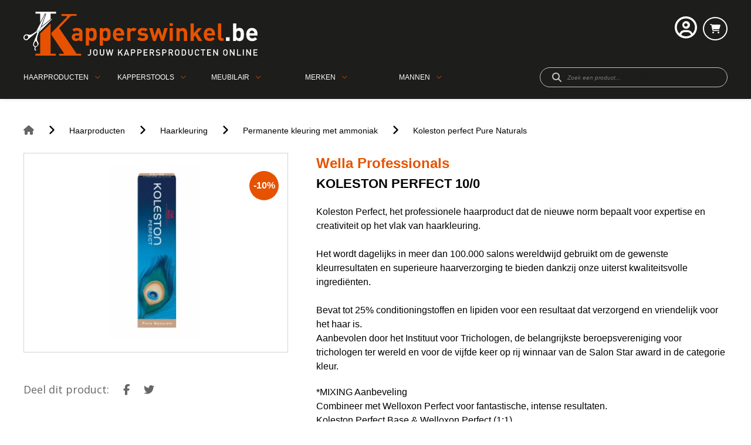

--- FILE ---
content_type: text/html; charset=UTF-8
request_url: https://www.kapperswinkel.be/nl/producten/haarproducten/haarkleuring/permanente-kleuring-met-ammoniak/koleston-perfect-100
body_size: 29012
content:
<!doctype html><html lang="nl-BE" class="no-js sticky-footer"><head> <meta charset="utf-8"> <meta http-equiv="X-UA-Compatible" content="IE=edge"> <title>Kapperswinkel</title> <meta name="keywords" content=""> <meta name="description" content=""> <meta name="robots" content="index,follow,max-snippet:-1"> <meta name="viewport" content="width=device-width, initial-scale=1, minimal-ui"> <meta name="google-site-verification" content="WQsrZN1R8aleH8jUmZJNITHD1zEO4KEC0rkkryngJk4"> <link rel="canonical" href="https://www.kapperswinkel.be/nl/producten/haarproducten/haarkleuring/permanente-kleuring-met-ammoniak/koleston-perfect-100"> <link rel="stylesheet" href="https://shuttle-assets-new.s3.amazonaws.com/compiled/front-821b78f73f.css"> <link rel="stylesheet" href="https://shuttle-storage.s3.amazonaws.com/dhs/system/themes/theme-f3b92e852b.css"> <link rel="stylesheet" href="https://fonts.googleapis.com/css?family=Open+Sans:400,400italic,700,700italic,600,600italic,800,800italic&subset=latin"> <script src="https://shuttle-assets-new.s3.amazonaws.com/assets/js/vendor/modernizr.min.js"></script> <script src="https://kit.fontawesome.com/f4fe980f49.js" crossorigin="anonymous"></script> <script src="https://kit.fontawesome.com/78bbb71bd9.js" crossorigin="anonymous"></script> <meta name="apple-mobile-web-app-title" content="Kapperswinkel"> <meta name="application-name" content="Kapperswinkel"> <meta property="og:type" content="website"> <meta property="og:url" content="https://www.kapperswinkel.be/nl/producten/haarproducten/haarkleuring/permanente-kleuring-met-ammoniak/koleston-perfect-100"> <meta property="og:site_name" content="Kapperswinkel"> <meta property="twitter:card" content="summary_large_image"> <link rel="alternate" hreflang="nl" href="https://www.kapperswinkel.be/nl/producten/haarproducten/haarkleuring/permanente-kleuring-met-ammoniak/koleston-perfect-100"> <link rel="alternate" hreflang="x-default" href="https://www.kapperswinkel.be/nl/producten/haarproducten/haarkleuring/permanente-kleuring-met-ammoniak/koleston-perfect-100"> </head><body> <!--[if lt IE 10]> <p class="BrowseHappy">You are using an <strong>outdated</strong> browser. Please <a href="http://browsehappy.com/">upgrade your browser</a> to improve your experience.</p> <![endif]--> <div class="Page" id="page-8-product-details"><div class="Wrapper" id="wrapper"><section class="Header shuttle-Block custom-style-1 Row--withGutter " ><div class="shuttle-Widget shuttle-TemplateWidget" id="widget-7-45998ec08626619361e209cd5cff2fd3"><div class="Grid-widgetInnerCell EntityTrigger-7" ><div class="Row"><div class="shuttle-Widget custom-style-5" id="widget-15-62c4529ceadab7b519515eb25c33a6c3"><div class="Container "><div class="Grid-widgetInnerCell EntityTrigger-15" ><div class="Row"><div class="shuttle-Widget-wrapGrid wrap-Grid" data-grid-cols="2"><div id="grid_fed26763fe" class="Grid"><div class="Grid-cell u-size1of2"><div class="Grid-innerCell " data-grid-cell="1/2"><a href="/nl" class=""><div class="shuttle-Element shuttle-Element--image EntityTrigger-21 Entity-21" alt="kapperswinkel_logo_new" title="" id="element-21" data-url="https://shuttle-storage.s3.amazonaws.com/dhs/kapperswinkel_logo_new.svg?1545056163&w=300&h=56"><div class="FlexEmbed"><div class="FlexEmbed-ratio" style="padding-bottom:12.5%"><div class="FlexEmbed-content"><div class="FlexEmbed-object" data-asset-resize-id="21-990aa1c8f8344530a6b85c47bac72911" data-asset-id="3156" alt="kapperswinkel_logo_new" title="" role="img" style="background-image:url( https://shuttle-storage.s3.amazonaws.com/dhs/kapperswinkel_logo_new.svg?1545056163 );background-position:left center;background-repeat: no-repeat;background-size:contain;"></div></div></div></div></div></a></div></div><div class="Grid-cell u-size1of2"><div class="Grid-innerCell " data-grid-cell="1/2"><div class="shuttle-Widget custom-style-88" id="widget-22-c3d27ff9c9beba73e163446729c0f21b"><div class="Grid-widgetInnerCell EntityTrigger-22" ><div class="Row"><div class="shuttle-Widget-wrapGrid wrap-Grid" data-grid-cols="2"><div id="grid_2217dbc3b2" class="Grid"><div class="Grid-cell u-size1of2"><div class="Grid-innerCell " data-grid-cell="1/2"><div class="Row"></div><div class="Row"><div class="shuttle-Widget" id="widget-1337-cfa6c76e942321cc21446173434f506d"><div class="Grid-widgetInnerCell EntityTrigger-1337" ><div class="Row"><div class="shuttle-Widget custom-style-113" id="widget-1339-3f8b4a9b615fb75e459de01a18491c43"><div class="Grid-widgetInnerCell EntityTrigger-1339" ><div class="Row"><div class="NavWrapper Nav-1341" id="element-1341"><ul class="shuttle-Element shuttle-Element--navigation Nav Nav--withGutter custom-style-navigation"><li class="Nav-item"><a href="javascript:;" class="Nav-itemTarget EntityTrigger-1341-0-0 custom-style-115" ><i class="far fa-user-circle"></i></a></li></ul></div></div><div class="Row"><div class="shuttle-Widget custom-style-89" id="widget-1346-471a48fb5ed36c3e2d8956190451c809"><div class="Grid-widgetInnerCell EntityTrigger-1346" ><div class="Row"><div class="shuttle-Widget custom-style-121" id="widget-1355-fc176818c7338db3f333e127b25f2821"><div class="Grid-widgetInnerCell EntityTrigger-1355" ><div class="Row Row--withBorderWidth-1" style="border-bottom-color: rgba(63,63,63,0.1);"><div class="shuttle-Element shuttle-Element--button" id="element-1373"> <a href="javascript:;" class="Button EntityTrigger-1373 custom-style-91"></a></div></div><div class="Row"><div class="shuttle-Widget-wrapGrid wrap-Grid" data-grid-cols="2"><style>#grid_d36eb8e45d:before,	#grid_d36eb8e45d:after,	#grid_d36eb8e45d >.Grid-cell:before,	#grid_d36eb8e45d >.Grid-cell:after{ border-color: rgba(63,63,63,0.1); }</style><div id="grid_d36eb8e45d" class="Grid Grid--withGutter Grid--withColumnDivider Grid--withBorderWidth-1"><div class="Grid-cell u-size1of2"><div class="Grid-innerCell " data-grid-cell="1/2"><div class="shuttle-Widget custom-style-122" id="widget-1379-4d09624a8a6ed5ff4e5682c642721892"><div class="Grid-widgetInnerCell EntityTrigger-1379" ><div class="Row"><div class="shuttle-Element shuttle-Element--text custom-style-117" id="element-1357"><p>Bestaande gebruiker?</p></div></div><div class="Row"><div class="shuttle-FormWidget custom-style-132 EntityTrigger-1358" onsubmit="event.preventDefault()"><form method="POST" action="https://www.kapperswinkel.be/form/nl/1358" accept-charset="UTF-8" class="Form--vertical skip-validation" novalidate="" enctype="multipart/form-data"><div class="Row Row--withGutter Row--withBorderWidth-1" style="border-bottom-color: rgba(63,63,63,0.1);"><div class="Form-item is-required " id="element-1360"><label for="fields[1360]" class="Form-label">Emailadres</label><div class="Form-controls"><input id="fields[1360]" placeholder="" class="custom-style-form-text-field" data-parsley-maxlength="255" required name="fields[1360]" type="email" value=""> </div></div></div><div class="Row Row--withGutter Row--withBorderWidth-1" style="border-bottom-color: rgba(63,63,63,0.1);"><div class="Form-item is-required " id="element-1361"><label for="fields[1361]" class="Form-label">Password</label><div class="Form-controls"><script>

    function clickEyeKf8pgl1goybNHl8T2pvy() {

        var inputBox = $('input[name="fields[1361]"]');
        var toggleClass = $('input[name="fields[1361]"]').closest('.Field-actions');


        if (inputBox.attr('type') === 'text') {
            inputBox.attr('type', 'password');
            toggleClass.removeClass('show-password');

            toggleClass.find('.Icon-hide').addClass('u-hidden');
            toggleClass.find('.Icon-show').removeClass('u-hidden');
        } else {
            inputBox.attr('type', 'text');
            toggleClass.addClass('show-password');

            toggleClass.find('.Icon-show').addClass('u-hidden');
            toggleClass.find('.Icon-hide').removeClass('u-hidden');
        }

    }

    function clickGenerateKf8pgl1goybNHl8T2pvy() {

        var inputBox = $('input[name="fields[1361]"]');
        var toggleClass = $('input[name="fields[1361]"]').closest('.Field-actions');

        inputBox.val(Shuttle.randomString(12));
        inputBox.attr('type', 'text');

        toggleClass.find('.Icon-show').addClass('u-hidden');
        toggleClass.find('.Icon-hide').removeClass('u-hidden');

    }

</script><div class="Field-actions"> <input id="fields[1361]" placeholder="" class="custom-style-form-text-field" data-parsley-maxlength="255" required autocomplete="off" name="fields[1361]" type="password" value=""> <div class="Field-icons"> <a class="Field-icon Field-icon--toggle u-inlineBlock" onclick="clickEyeKf8pgl1goybNHl8T2pvy()" id="a-eye-1361" title="visualise"> <div class="Icon-show"><div class="Icon Icon--right" style="width: 16px;top: 0px;"> <?xml version="1.0" encoding="utf-8"?><!-- Generator: Adobe Illustrator 18.1.1, SVG Export Plug-In . SVG Version: 6.00 Build 0) --><!DOCTYPE svg PUBLIC "-//W3C//DTD SVG 1.1//EN" "http://www.w3.org/Graphics/SVG/1.1/DTD/svg11.dtd"><svg version="1.1" id="Layer_1" xmlns="http://www.w3.org/2000/svg" xmlns:xlink="http://www.w3.org/1999/xlink" x="0px" y="0px"
	 viewBox="0 0 20 20" enable-background="new 0 0 20 20" xml:space="preserve">
<path d="M10,4.4C3.4,4.4,0,9.2,0,10c0,0.8,3.4,5.6,10,5.6c6.6,0,10-4.8,10-5.6C20,9.2,16.6,4.4,10,4.4z M10,14.3
	c-2.5,0-4.4-1.9-4.4-4.3s2-4.3,4.4-4.3s4.4,1.9,4.4,4.3S12.5,14.3,10,14.3z M10,10c-0.4-0.4,0.7-2.2,0-2.2c-1.2,0-2.2,1-2.2,2.2
	s1,2.2,2.2,2.2c1.2,0,2.2-1,2.2-2.2C12.2,9.5,10.3,10.4,10,10z"/>
</svg></div></div> <div class="Icon-hide u-hidden"><div class="Icon Icon--right" style="width: 16px;top: 0px;"> <?xml version="1.0" encoding="utf-8"?><!-- Generator: Adobe Illustrator 18.1.1, SVG Export Plug-In . SVG Version: 6.00 Build 0) --><!DOCTYPE svg PUBLIC "-//W3C//DTD SVG 1.1//EN" "http://www.w3.org/Graphics/SVG/1.1/DTD/svg11.dtd"><svg version="1.1" id="Eye_with_line" xmlns="http://www.w3.org/2000/svg" xmlns:xlink="http://www.w3.org/1999/xlink" x="0px"
	 y="0px" viewBox="0 0 20 20" enable-background="new 0 0 20 20" xml:space="preserve">
<path d="M18.5214844,1.4776001C18.131958,1.086853,17.4981079,1.086792,17.1074829,1.477478L1.4785156,17.1084595
	c-0.390625,0.390625-0.390625,1.0244141,0.0001221,1.4140015c0.390625,0.390686,1.0233765,0.390625,1.4140015-0.000061
	L18.5214233,2.8916016C18.9121704,2.5009766,18.9121704,1.8682251,18.5214844,1.4776001z M3.1083984,13.4973145l2.5593262-2.5584717
	C5.5981445,10.6357422,5.5546875,10.3234863,5.5546875,10c0-2.3789062,1.9902344-4.3085938,4.4453125-4.3085938
	c0.2861328,0,0.5644531,0.0314941,0.8354492,0.081665l1.2021484-1.2016602C11.394043,4.467041,10.7192383,4.4003906,10,4.4003906
	C3.4394531,4.4003906,0,9.2324219,0,10C0,10.4234619,1.057373,12.0908203,3.1083984,13.4973145z M16.8950195,6.5046387
	L14.3330078,9.065918C14.4018555,9.3674316,14.4443359,9.6784668,14.4443359,10
	c0,2.3789062-1.9892578,4.3066406-4.4443359,4.3066406c-0.2839355,0-0.5598145-0.0317383-0.8288574-0.0810547L7.967041,15.4291992
	C8.609375,15.5330811,9.2827148,15.5996094,10,15.5996094c6.5605469,0,10-4.8339844,10-5.5996094
	C20,9.5756836,18.9438477,7.9101562,16.8950195,6.5046387z"/>
</svg></div></div> </a> </div></div> </div></div></div><div class="Row"><div class="shuttle-Widget-wrapGrid wrap-Grid" data-grid-cols="2"><style>#grid_2b4d38a4b7:before,	#grid_2b4d38a4b7:after,	#grid_2b4d38a4b7 >.Grid-cell:before,	#grid_2b4d38a4b7 >.Grid-cell:after{ border-color: rgba(63,63,63,0.1); }</style><div id="grid_2b4d38a4b7" class="Grid Grid--withGutter Grid--withRowGutter Grid--alignMiddle Grid--withBorderWidth-1"><div class="Grid-cell u-size1of2"><div class="Grid-innerCell " data-grid-cell="1/2"><div class="shuttle-Element shuttle-Element--button" id="element-1372"> <a href="javascript:;" class="Button EntityTrigger-1372 custom-style-link">Wachtwoord vergeten</a></div></div></div><div class="Grid-cell u-size1of2"><div class="Grid-innerCell " data-grid-cell="1/2"><div class="Form-item Form-item--action"><div class="Form-controls"><button type="submit" class="Button custom-style-form-button">Inloggen</button></div></div></div></div></div></div></div><input name="_origin" type="hidden" value="8"><input name="form_rendered_at" type="hidden" value="1769427436"></form></div></div></div></div></div></div><div class="Grid-cell u-size1of2"><div class="Grid-innerCell " data-grid-cell="1/2"><div class="shuttle-Widget custom-style-122" id="widget-1381-24a80e96a2bc1892df0754a4a2f6fe26"><div class="Grid-widgetInnerCell EntityTrigger-1381" ><div class="Row Row--withGutter"><div class="shuttle-Element shuttle-Element--text custom-style-117" id="element-1375"><p>Nieuwe gebruiker?</p></div></div><div class="Row Row--withGutter"><div class="shuttle-Element shuttle-Element--text custom-style-120" id="element-1376"><p>Komt u voor het eerst op onze website? Maak snel een account aan.</p></div></div><div class="Row"><div class="shuttle-Element shuttle-Element--button" id="element-1377"> <a href="/nl/gebruiker/inloggen" class="Button EntityTrigger-1377 custom-style-119">Registreren</a></div></div></div></div></div></div></div></div></div></div></div></div><div class="Row"><div class="shuttle-Widget custom-style-109" id="widget-1364-f67fce32f404e1961c2baf86ad973fe6"><div class="Grid-widgetInnerCell EntityTrigger-1364" ><div class="Row"><div class="shuttle-Element shuttle-Element--button" id="element-1374"> <a href="javascript:;" class="Button EntityTrigger-1374 custom-style-116"></a></div></div><div class="Row"><div class="shuttle-Widget" id="widget-856-a90c53a57cafc7f11c6ca51c76360d0e"><div class="Container "><div class="Grid-widgetInnerCell EntityTrigger-856" ><div class="Row"><div class="shuttle-Widget" id="widget-858-f28afe31b9df2b8ffc71858eae77ddf5"><div class="Grid-widgetInnerCell EntityTrigger-858" ><div class="Row Row--withGutter"><div class="shuttle-Element shuttle-Element--text custom-style-text" id="element-862"><p>Vul hieronder uw e-mailadres in. U ontvangt een link om je wachtwoord te resetten.</p></div></div><div class="Row"><div class="shuttle-FormWidget EntityTrigger-863" onsubmit="event.preventDefault()"><form method="POST" action="https://www.kapperswinkel.be/form/nl/863" accept-charset="UTF-8" class="Form--vertical skip-validation" novalidate="" enctype="multipart/form-data"><div class="Row Row--withGutter"><div class="Form-item is-required " id="element-866"><label for="fields[866]" class="Form-label">E-mail</label><div class="Form-controls"><input id="fields[866]" placeholder="" class="custom-style-form-text-field" data-parsley-maxlength="255" required name="fields[866]" type="email" value=""> </div></div></div><div class="Row"><div class="Form-item Form-item--action"><div class="Form-controls"><button type="submit" class="Button custom-style-form-button">Versturen</button></div></div></div><input name="_origin" type="hidden" value="8"><input name="form_rendered_at" type="hidden" value="1769427436"></form></div></div></div></div></div><div class="Row"></div></div></div></div></div></div></div></div></div></div></div></div></div></div></div></div></div></div></div><div class="Grid-cell u-size1of2"><div class="Grid-innerCell " data-grid-cell="1/2"><div class="shuttle-BasketWidget shuttle-BasketWidget--top" id="basketWidget-109"><div class="Row"><div class="shuttle-Element shuttle-Element--button"><a href="/nl/shop" class="Button EntityTrigger-basketToggle custom-style-6"><i class="fas fa-shopping-cart"></i></a></div></div><div class="Row"><div class="shuttle-Widget shuttle-Widget--basket custom-style-100 shuttle-Widget--basketToggleable u-hidden"><div class="Row "><div class="shuttle-Widget shuttle-Widget--basketEmpty "><div class="shuttle-Element shuttle-Element--text u-marginBm"><p>Winkelmandje is leeg</p></div></div></div></div></div></div><script>
document.addEventListener( 'DOMContentLoaded', function () {
	}, false );
</script></div></div></div></div></div></div></div></div></div></div></div></div></div></div></div></div><div class="Row"></div><div class="Row"><div class="shuttle-Widget custom-style-4" id="widget-2004-853b178459dd61410ea526eef97ebf16"><div class="Container "><div class="Grid-widgetInnerCell EntityTrigger-2004" ><div class="Row"><div class="shuttle-Widget-wrapGrid wrap-Grid" data-grid-cols="2"><div id="grid_e8ad6b3766" class="Grid Grid--alignMiddle"><div class="Grid-cell u-size1of2"><div class="Grid-innerCell " data-grid-cell="1/2"><div class="shuttle-Widget" id="widget-2013-762ded246b28718c9e376bc342d91627"><div class="Grid-widgetInnerCell EntityTrigger-2013" ><div class="Row"><div class="shuttle-Widget custom-style-2" id="widget-2016-0567e3435f70aa16935dd46d777bbec6"><div class="Grid-widgetInnerCell EntityTrigger-2016" ><div class="Row"><div class="shuttle-Widget-wrapGrid wrap-Grid" data-grid-cols="5"><div id="grid_9ab4760a5e" class="Grid"><div class="Grid-cell u-size1of5"><div class="Grid-innerCell " data-grid-cell="1/5"><div class="shuttle-Element shuttle-Element--button" id="element-2018"> <a href="/nl/producten/haarproducten" class="Button EntityTrigger-2018 custom-style-147">Haarproducten</a></div></div></div><div class="Grid-cell u-size1of5"><div class="Grid-innerCell " data-grid-cell="1/5"><div class="shuttle-Element shuttle-Element--button" id="element-2019"> <a href="/nl/producten/kapperstools" class="Button EntityTrigger-2019 custom-style-150">Kapperstools</a></div></div></div><div class="Grid-cell u-size1of5"><div class="Grid-innerCell " data-grid-cell="1/5"><div class="shuttle-Element shuttle-Element--button" id="element-2020"> <a href="/nl/producten/meubilair" class="Button EntityTrigger-2020 custom-style-153">Meubilair</a></div></div></div><div class="Grid-cell u-size1of5"><div class="Grid-innerCell " data-grid-cell="1/5"><div class="shuttle-Element shuttle-Element--button" id="element-2021"> <a href="/nl/merken" class="Button EntityTrigger-2021 custom-style-155">Merken</a></div></div></div><div class="Grid-cell u-size1of5"><div class="Grid-innerCell " data-grid-cell="1/5"><div class="shuttle-Element shuttle-Element--button" id="element-2147"> <a href="/nl/producten/mannen" class="Button EntityTrigger-2147 custom-style-157">Mannen</a></div></div></div></div></div></div></div></div></div></div></div></div></div><div class="Grid-cell u-size1of2"><div class="Grid-innerCell " data-grid-cell="1/2"><div class="shuttle-Widget custom-style-10" id="widget-2007-1d3596e422ca02dab7c8c608c9ece015"><div class="Grid-widgetInnerCell EntityTrigger-2007" ><div class="Row"><div class="shuttle-FormWidget custom-style-7"><form method="POST" action="https://www.kapperswinkel.be/form/nl/2009" accept-charset="UTF-8" class="Form--vertical" enctype="multipart/form-data"><input type="hidden" name="redirect" value="/nl/search"><input type="hidden" name="add_parameters" value="1"><div class="Row"><div class="shuttle-Widget-wrapGrid wrap-Grid" data-grid-cols="2"><div id="grid_b4e03bd430" class="Grid Grid--alignMiddle"><div class="Grid-cell u-size1of2"><div class="Grid-innerCell " data-grid-cell="1/2"><div class="Form-item Form-item--action"><div class="Form-controls"><button type="submit" class="Button custom-style-8"><i class="fas fa-search"></i></button></div></div></div></div><div class="Grid-cell u-size1of2"><div class="Grid-innerCell " data-grid-cell="1/2"><div class="Form-item " id="element-2012"><div class="Form-controls"><input id="fields[2012]" placeholder="Zoek een product..." class="custom-style-9" data-parsley-maxlength="255" name="fields[2012]" type="text" value=""> </div></div></div></div></div></div></div><input name="_origin" type="hidden" value="8"><input name="form_rendered_at" type="hidden" value="1769427436"></form></div></div></div></div></div></div></div></div></div></div></div></div></div><div class="Row"><div class="shuttle-Widget custom-style-154" id="widget-2059-1d9ed4823b8bc1a2e9b0937f1c560d61"><div class="Grid-widgetInnerCell EntityTrigger-2059" ><div class="Row"><div class="shuttle-Widget custom-style-152" id="widget-2061-9fb43fb62d32c7755422ebc7c1f3b505"><div class="Container "><div class="shuttle-Repeat-wrapGrid wrap-Grid" data-grid-cols="3"><div id="grid_eb8f6eceec" class="Grid"><div class="Grid-cell u-size1of3 is-first"><div class="Grid-widgetInnerCell EntityTrigger-2061" ><div class="Row"><div class="shuttle-Element shuttle-Element--button" id="element-2063"> <a data-action="1" href="/nl/merken/anti-shuppin" class="Button EntityTrigger-2063 custom-style-145">Anti-Shuppin</a></div></div></div></div><div class="Grid-cell u-size1of3 "><div class="Grid-widgetInnerCell EntityTrigger-2061" ><div class="Row"><div class="shuttle-Element shuttle-Element--button" id="element-2063"> <a data-action="2" href="/nl/merken/babyliss-pro" class="Button EntityTrigger-2063 custom-style-145">Babyliss Pro</a></div></div></div></div><div class="Grid-cell u-size1of3 is-last"><div class="Grid-widgetInnerCell EntityTrigger-2061" ><div class="Row"><div class="shuttle-Element shuttle-Element--button" id="element-2063"> <a data-action="3" href="/nl/merken/barba-italiana" class="Button EntityTrigger-2063 custom-style-145">BARBA ITALIANA</a></div></div></div></div></div></div><div class="shuttle-Repeat-wrapGrid wrap-Grid" data-grid-cols="3"><div id="grid_eb8f6eceec" class="Grid"><div class="Grid-cell u-size1of3 is-first"><div class="Grid-widgetInnerCell EntityTrigger-2061" ><div class="Row"><div class="shuttle-Element shuttle-Element--button" id="element-2063"> <a data-action="4" href="/nl/merken/barburys" class="Button EntityTrigger-2063 custom-style-145">Barburys</a></div></div></div></div><div class="Grid-cell u-size1of3 "><div class="Grid-widgetInnerCell EntityTrigger-2061" ><div class="Row"><div class="shuttle-Element shuttle-Element--button" id="element-2063"> <a data-action="5" href="/nl/merken/bob-tuo" class="Button EntityTrigger-2063 custom-style-145">Bob Tuo</a></div></div></div></div><div class="Grid-cell u-size1of3 is-last"><div class="Grid-widgetInnerCell EntityTrigger-2061" ><div class="Row"><div class="shuttle-Element shuttle-Element--button" id="element-2063"> <a data-action="6" href="/nl/merken/cactus" class="Button EntityTrigger-2063 custom-style-145">Cactus</a></div></div></div></div></div></div><div class="shuttle-Repeat-wrapGrid wrap-Grid" data-grid-cols="3"><div id="grid_eb8f6eceec" class="Grid"><div class="Grid-cell u-size1of3 is-first"><div class="Grid-widgetInnerCell EntityTrigger-2061" ><div class="Row"><div class="shuttle-Element shuttle-Element--button" id="element-2063"> <a data-action="7" href="/nl/merken/clean-all" class="Button EntityTrigger-2063 custom-style-145">Clean All</a></div></div></div></div><div class="Grid-cell u-size1of3 "><div class="Grid-widgetInnerCell EntityTrigger-2061" ><div class="Row"><div class="shuttle-Element shuttle-Element--button" id="element-2063"> <a data-action="8" href="/nl/merken/curve-o" class="Button EntityTrigger-2063 custom-style-145">Curve-O</a></div></div></div></div><div class="Grid-cell u-size1of3 is-last"><div class="Grid-widgetInnerCell EntityTrigger-2061" ><div class="Row"><div class="shuttle-Element shuttle-Element--button" id="element-2063"> <a data-action="9" href="/nl/merken/de-vergulde-hand" class="Button EntityTrigger-2063 custom-style-145">De Vergulde Hand</a></div></div></div></div></div></div><div class="shuttle-Repeat-wrapGrid wrap-Grid" data-grid-cols="3"><div id="grid_eb8f6eceec" class="Grid"><div class="Grid-cell u-size1of3 is-first"><div class="Grid-widgetInnerCell EntityTrigger-2061" ><div class="Row"><div class="shuttle-Element shuttle-Element--button" id="element-2063"> <a data-action="10" href="/nl/merken/denman" class="Button EntityTrigger-2063 custom-style-145">Denman</a></div></div></div></div><div class="Grid-cell u-size1of3 "><div class="Grid-widgetInnerCell EntityTrigger-2061" ><div class="Row"><div class="shuttle-Element shuttle-Element--button" id="element-2063"> <a data-action="11" href="/nl/merken/efalock" class="Button EntityTrigger-2063 custom-style-145">Efalock</a></div></div></div></div><div class="Grid-cell u-size1of3 is-last"><div class="Grid-widgetInnerCell EntityTrigger-2061" ><div class="Row"><div class="shuttle-Element shuttle-Element--button" id="element-2063"> <a data-action="12" href="/nl/merken/exonda" class="Button EntityTrigger-2063 custom-style-145">Exonda</a></div></div></div></div></div></div><div class="shuttle-Repeat-wrapGrid wrap-Grid" data-grid-cols="3"><div id="grid_eb8f6eceec" class="Grid"><div class="Grid-cell u-size1of3 is-first"><div class="Grid-widgetInnerCell EntityTrigger-2061" ><div class="Row"><div class="shuttle-Element shuttle-Element--button" id="element-2063"> <a data-action="13" href="/nl/merken/feather" class="Button EntityTrigger-2063 custom-style-145">Feather</a></div></div></div></div><div class="Grid-cell u-size1of3 "><div class="Grid-widgetInnerCell EntityTrigger-2061" ><div class="Row"><div class="shuttle-Element shuttle-Element--button" id="element-2063"> <a data-action="14" href="/nl/merken/framar" class="Button EntityTrigger-2063 custom-style-145">Framar</a></div></div></div></div><div class="Grid-cell u-size1of3 is-last"><div class="Grid-widgetInnerCell EntityTrigger-2061" ><div class="Row"><div class="shuttle-Element shuttle-Element--button" id="element-2063"> <a data-action="15" href="/nl/merken/gama-professional" class="Button EntityTrigger-2063 custom-style-145">GAMA PROFESSIONAL</a></div></div></div></div></div></div><div class="shuttle-Repeat-wrapGrid wrap-Grid" data-grid-cols="3"><div id="grid_eb8f6eceec" class="Grid"><div class="Grid-cell u-size1of3 is-first"><div class="Grid-widgetInnerCell EntityTrigger-2061" ><div class="Row"><div class="shuttle-Element shuttle-Element--button" id="element-2063"> <a data-action="16" href="/nl/merken/gummy" class="Button EntityTrigger-2063 custom-style-145">Gummy</a></div></div></div></div><div class="Grid-cell u-size1of3 "><div class="Grid-widgetInnerCell EntityTrigger-2061" ><div class="Row"><div class="shuttle-Element shuttle-Element--button" id="element-2063"> <a data-action="17" href="/nl/merken/hair-sculptor" class="Button EntityTrigger-2063 custom-style-145">Hair Sculptor</a></div></div></div></div><div class="Grid-cell u-size1of3 is-last"><div class="Grid-widgetInnerCell EntityTrigger-2061" ><div class="Row"><div class="shuttle-Element shuttle-Element--button" id="element-2063"> <a data-action="18" href="/nl/merken/hercules" class="Button EntityTrigger-2063 custom-style-145">Hercules</a></div></div></div></div></div></div><div class="shuttle-Repeat-wrapGrid wrap-Grid" data-grid-cols="3"><div id="grid_eb8f6eceec" class="Grid"><div class="Grid-cell u-size1of3 is-first"><div class="Grid-widgetInnerCell EntityTrigger-2061" ><div class="Row"><div class="shuttle-Element shuttle-Element--button" id="element-2063"> <a data-action="19" href="/nl/merken/indola" class="Button EntityTrigger-2063 custom-style-145">Indola</a></div></div></div></div><div class="Grid-cell u-size1of3 "><div class="Grid-widgetInnerCell EntityTrigger-2061" ><div class="Row"><div class="shuttle-Element shuttle-Element--button" id="element-2063"> <a data-action="20" href="/nl/merken/jaguar" class="Button EntityTrigger-2063 custom-style-145">Jaguar</a></div></div></div></div><div class="Grid-cell u-size1of3 is-last"><div class="Grid-widgetInnerCell EntityTrigger-2061" ><div class="Row"><div class="shuttle-Element shuttle-Element--button" id="element-2063"> <a data-action="21" href="/nl/merken/joewell" class="Button EntityTrigger-2063 custom-style-145">Joewell</a></div></div></div></div></div></div><div class="shuttle-Repeat-wrapGrid wrap-Grid" data-grid-cols="3"><div id="grid_eb8f6eceec" class="Grid"><div class="Grid-cell u-size1of3 is-first"><div class="Grid-widgetInnerCell EntityTrigger-2061" ><div class="Row"><div class="shuttle-Element shuttle-Element--button" id="element-2063"> <a data-action="22" href="/nl/merken/kadus" class="Button EntityTrigger-2063 custom-style-145">Kadus</a></div></div></div></div><div class="Grid-cell u-size1of3 "><div class="Grid-widgetInnerCell EntityTrigger-2061" ><div class="Row"><div class="shuttle-Element shuttle-Element--button" id="element-2063"> <a data-action="23" href="/nl/merken/kyone" class="Button EntityTrigger-2063 custom-style-145">Kyone</a></div></div></div></div><div class="Grid-cell u-size1of3 is-last"><div class="Grid-widgetInnerCell EntityTrigger-2061" ><div class="Row"><div class="shuttle-Element shuttle-Element--button" id="element-2063"> <a data-action="24" href="/nl/merken/loreal-professionnel" class="Button EntityTrigger-2063 custom-style-145">L'Oréal Professionnel</a></div></div></div></div></div></div><div class="shuttle-Repeat-wrapGrid wrap-Grid" data-grid-cols="3"><div id="grid_eb8f6eceec" class="Grid"><div class="Grid-cell u-size1of3 is-first"><div class="Grid-widgetInnerCell EntityTrigger-2061" ><div class="Row"><div class="shuttle-Element shuttle-Element--button" id="element-2063"> <a data-action="25" href="/nl/merken/lagrange" class="Button EntityTrigger-2063 custom-style-145">Lagrange</a></div></div></div></div><div class="Grid-cell u-size1of3 "><div class="Grid-widgetInnerCell EntityTrigger-2061" ><div class="Row"><div class="shuttle-Element shuttle-Element--button" id="element-2063"> <a data-action="26" href="/nl/merken/lakme" class="Button EntityTrigger-2063 custom-style-145">Lakmé</a></div></div></div></div><div class="Grid-cell u-size1of3 is-last"><div class="Grid-widgetInnerCell EntityTrigger-2061" ><div class="Row"><div class="shuttle-Element shuttle-Element--button" id="element-2063"> <a data-action="27" href="/nl/merken/mason-pearson" class="Button EntityTrigger-2063 custom-style-145">Mason Pearson</a></div></div></div></div></div></div><div class="shuttle-Repeat-wrapGrid wrap-Grid" data-grid-cols="3"><div id="grid_eb8f6eceec" class="Grid"><div class="Grid-cell u-size1of3 is-first"><div class="Grid-widgetInnerCell EntityTrigger-2061" ><div class="Row"><div class="shuttle-Element shuttle-Element--button" id="element-2063"> <a data-action="28" href="/nl/merken/matrix" class="Button EntityTrigger-2063 custom-style-145">Matrix</a></div></div></div></div><div class="Grid-cell u-size1of3 "><div class="Grid-widgetInnerCell EntityTrigger-2061" ><div class="Row"><div class="shuttle-Element shuttle-Element--button" id="element-2063"> <a data-action="29" href="/nl/merken/maxpro" class="Button EntityTrigger-2063 custom-style-145">MaxPro</a></div></div></div></div><div class="Grid-cell u-size1of3 is-last"><div class="Grid-widgetInnerCell EntityTrigger-2061" ><div class="Row"><div class="shuttle-Element shuttle-Element--button" id="element-2063"> <a data-action="30" href="/nl/merken/moser" class="Button EntityTrigger-2063 custom-style-145">Moser</a></div></div></div></div></div></div><div class="shuttle-Repeat-wrapGrid wrap-Grid" data-grid-cols="3"><div id="grid_eb8f6eceec" class="Grid"><div class="Grid-cell u-size1of3 is-first"><div class="Grid-widgetInnerCell EntityTrigger-2061" ><div class="Row"><div class="shuttle-Element shuttle-Element--button" id="element-2063"> <a data-action="31" href="/nl/merken/nebur" class="Button EntityTrigger-2063 custom-style-145">Nebur</a></div></div></div></div><div class="Grid-cell u-size1of3 "><div class="Grid-widgetInnerCell EntityTrigger-2061" ><div class="Row"><div class="shuttle-Element shuttle-Element--button" id="element-2063"> <a data-action="32" href="/nl/merken/olivia-garden" class="Button EntityTrigger-2063 custom-style-145">Olivia Garden</a></div></div></div></div><div class="Grid-cell u-size1of3 is-last"><div class="Grid-widgetInnerCell EntityTrigger-2061" ><div class="Row"><div class="shuttle-Element shuttle-Element--button" id="element-2063"> <a data-action="33" href="/nl/merken/parlux" class="Button EntityTrigger-2063 custom-style-145">parlux</a></div></div></div></div></div></div><div class="shuttle-Repeat-wrapGrid wrap-Grid" data-grid-cols="3"><div id="grid_eb8f6eceec" class="Grid"><div class="Grid-cell u-size1of3 is-first"><div class="Grid-widgetInnerCell EntityTrigger-2061" ><div class="Row"><div class="shuttle-Element shuttle-Element--button" id="element-2063"> <a data-action="34" href="/nl/merken/procare" class="Button EntityTrigger-2063 custom-style-145">Procare</a></div></div></div></div><div class="Grid-cell u-size1of3 "><div class="Grid-widgetInnerCell EntityTrigger-2061" ><div class="Row"><div class="shuttle-Element shuttle-Element--button" id="element-2063"> <a data-action="35" href="/nl/merken/proraso" class="Button EntityTrigger-2063 custom-style-145">Proraso</a></div></div></div></div><div class="Grid-cell u-size1of3 is-last"><div class="Grid-widgetInnerCell EntityTrigger-2061" ><div class="Row"><div class="shuttle-Element shuttle-Element--button" id="element-2063"> <a data-action="36" href="/nl/merken/reuzel" class="Button EntityTrigger-2063 custom-style-145">Reuzel</a></div></div></div></div></div></div><div class="shuttle-Repeat-wrapGrid wrap-Grid" data-grid-cols="3"><div id="grid_eb8f6eceec" class="Grid"><div class="Grid-cell u-size1of3 is-first"><div class="Grid-widgetInnerCell EntityTrigger-2061" ><div class="Row"><div class="shuttle-Element shuttle-Element--button" id="element-2063"> <a data-action="37" href="/nl/merken/schwarzkopf" class="Button EntityTrigger-2063 custom-style-145">Schwarzkopf</a></div></div></div></div><div class="Grid-cell u-size1of3 "><div class="Grid-widgetInnerCell EntityTrigger-2061" ><div class="Row"><div class="shuttle-Element shuttle-Element--button" id="element-2063"> <a data-action="38" href="/nl/merken/scrummi" class="Button EntityTrigger-2063 custom-style-145">Scrummi</a></div></div></div></div><div class="Grid-cell u-size1of3 is-last"><div class="Grid-widgetInnerCell EntityTrigger-2061" ><div class="Row"><div class="shuttle-Element shuttle-Element--button" id="element-2063"> <a data-action="39" href="/nl/merken/sibel" class="Button EntityTrigger-2063 custom-style-145">Sibel</a></div></div></div></div></div></div><div class="shuttle-Repeat-wrapGrid wrap-Grid" data-grid-cols="3"><div id="grid_eb8f6eceec" class="Grid"><div class="Grid-cell u-size1of3 is-first"><div class="Grid-widgetInnerCell EntityTrigger-2061" ><div class="Row"><div class="shuttle-Element shuttle-Element--button" id="element-2063"> <a data-action="40" href="/nl/merken/subtil" class="Button EntityTrigger-2063 custom-style-145">Subtil</a></div></div></div></div><div class="Grid-cell u-size1of3 "><div class="Grid-widgetInnerCell EntityTrigger-2061" ><div class="Row"><div class="shuttle-Element shuttle-Element--button" id="element-2063"> <a data-action="41" href="/nl/merken/trend-design" class="Button EntityTrigger-2063 custom-style-145">Trend Design</a></div></div></div></div><div class="Grid-cell u-size1of3 is-last"><div class="Grid-widgetInnerCell EntityTrigger-2061" ><div class="Row"><div class="shuttle-Element shuttle-Element--button" id="element-2063"> <a data-action="42" href="/nl/merken/ultron" class="Button EntityTrigger-2063 custom-style-145">Ultron</a></div></div></div></div></div></div><div class="shuttle-Repeat-wrapGrid wrap-Grid" data-grid-cols="3"><div id="grid_eb8f6eceec" class="Grid"><div class="Grid-cell u-size1of3 is-first"><div class="Grid-widgetInnerCell EntityTrigger-2061" ><div class="Row"><div class="shuttle-Element shuttle-Element--button" id="element-2063"> <a data-action="43" href="/nl/merken/velecta-paramount" class="Button EntityTrigger-2063 custom-style-145">Velecta Paramount</a></div></div></div></div><div class="Grid-cell u-size1of3 "><div class="Grid-widgetInnerCell EntityTrigger-2061" ><div class="Row"><div class="shuttle-Element shuttle-Element--button" id="element-2063"> <a data-action="44" href="/nl/merken/vitalitys" class="Button EntityTrigger-2063 custom-style-145">Vitality's</a></div></div></div></div><div class="Grid-cell u-size1of3 is-last"><div class="Grid-widgetInnerCell EntityTrigger-2061" ><div class="Row"><div class="shuttle-Element shuttle-Element--button" id="element-2063"> <a data-action="45" href="/nl/merken/wahl" class="Button EntityTrigger-2063 custom-style-145">Wahl</a></div></div></div></div></div></div><div class="shuttle-Repeat-wrapGrid wrap-Grid" data-grid-cols="3"><div id="grid_eb8f6eceec" class="Grid"><div class="Grid-cell u-size1of3 is-first"><div class="Grid-widgetInnerCell EntityTrigger-2061" ><div class="Row"><div class="shuttle-Element shuttle-Element--button" id="element-2063"> <a data-action="46" href="/nl/merken/wella-professionals" class="Button EntityTrigger-2063 custom-style-145">Wella Professionals</a></div></div></div></div><div class="Grid-cell u-size1of3 "><div class="Grid-widgetInnerCell EntityTrigger-2061" ><div class="Row"><div class="shuttle-Element shuttle-Element--button" id="element-2063"> <a data-action="47" href="/nl/merken/ys-park" class="Button EntityTrigger-2063 custom-style-145">YS Park</a></div></div></div></div></div></div></div></div></div></div></div></div><div class="Row"><div class="shuttle-Widget custom-style-146" id="widget-2038-535ea13dcf2e4da0687d3706e31c82f8"><div class="Grid-widgetInnerCell EntityTrigger-2038" ><div class="Row"><div class="shuttle-Widget custom-style-143" id="widget-2022-3c921c0deff6b852caacd8391cc672f3"><div class="Container "><div class="Row Row--withGutter"><div class="Grid-widgetInnerCell EntityTrigger-2022" ><div class="Row"><div class="shuttle-Element shuttle-Element--button" id="element-2030"> <a data-action="76" href="/nl/producten/haarproducten/haarverzorging" class="Button EntityTrigger-2030 custom-style-145">Haarverzorging</a></div></div><div class="Row"><div class="shuttle-Widget custom-style-144" id="widget-2025-5ed78c56e0b0a8ca878bdb585dc567f8"><div class="Row Row--withGutter-xsmall Row--withBorderWidth-1" style="border-bottom-color: #666666;"><div class="Grid-widgetInnerCell EntityTrigger-2025" ><div class="Row"><div class="shuttle-Element shuttle-Element--button" id="element-2031"> <a data-action="48" href="/nl/producten/haarproducten/haarverzorging/shampoo" class="Button EntityTrigger-2031 custom-style-101">Shampoo</a></div></div></div></div><div class="Row Row--withGutter-xsmall Row--withBorderWidth-1" style="border-bottom-color: #666666;"><div class="Grid-widgetInnerCell EntityTrigger-2025" ><div class="Row"><div class="shuttle-Element shuttle-Element--button" id="element-2031"> <a data-action="49" href="/nl/producten/haarproducten/haarverzorging/conditioner" class="Button EntityTrigger-2031 custom-style-101">Conditioner</a></div></div></div></div><div class="Row Row--withGutter-xsmall Row--withBorderWidth-1" style="border-bottom-color: #666666;"><div class="Grid-widgetInnerCell EntityTrigger-2025" ><div class="Row"><div class="shuttle-Element shuttle-Element--button" id="element-2031"> <a data-action="50" href="/nl/producten/haarproducten/haarverzorging/masker" class="Button EntityTrigger-2031 custom-style-101">Masker</a></div></div></div></div><div class="Row"><div class="Grid-widgetInnerCell EntityTrigger-2025" ><div class="Row"><div class="shuttle-Element shuttle-Element--button" id="element-2031"> <a data-action="51" href="/nl/producten/haarproducten/haarverzorging/serum" class="Button EntityTrigger-2031 custom-style-101">Serum</a></div></div></div></div></div></div></div></div><div class="Row Row--withGutter"><div class="Grid-widgetInnerCell EntityTrigger-2022" ><div class="Row"><div class="shuttle-Element shuttle-Element--button" id="element-2030"> <a data-action="77" href="/nl/producten/haarproducten/stylingproducten" class="Button EntityTrigger-2030 custom-style-145">Stylingproducten</a></div></div><div class="Row"><div class="shuttle-Widget custom-style-144" id="widget-2025-9c48d6e5bd006560aacb5cb613b730b2"><div class="Row Row--withGutter-xsmall Row--withBorderWidth-1" style="border-bottom-color: #666666;"><div class="Grid-widgetInnerCell EntityTrigger-2025" ><div class="Row"><div class="shuttle-Element shuttle-Element--button" id="element-2031"> <a data-action="52" href="/nl/producten/haarproducten/stylingproducten/droogshampoo" class="Button EntityTrigger-2031 custom-style-101">Droogshampoo</a></div></div></div></div><div class="Row Row--withGutter-xsmall Row--withBorderWidth-1" style="border-bottom-color: #666666;"><div class="Grid-widgetInnerCell EntityTrigger-2025" ><div class="Row"><div class="shuttle-Element shuttle-Element--button" id="element-2031"> <a data-action="53" href="/nl/producten/haarproducten/stylingproducten/gel" class="Button EntityTrigger-2031 custom-style-101">Gel</a></div></div></div></div><div class="Row Row--withGutter-xsmall Row--withBorderWidth-1" style="border-bottom-color: #666666;"><div class="Grid-widgetInnerCell EntityTrigger-2025" ><div class="Row"><div class="shuttle-Element shuttle-Element--button" id="element-2031"> <a data-action="54" href="/nl/producten/haarproducten/stylingproducten/gelspray" class="Button EntityTrigger-2031 custom-style-101">Gelspray</a></div></div></div></div><div class="Row Row--withGutter-xsmall Row--withBorderWidth-1" style="border-bottom-color: #666666;"><div class="Grid-widgetInnerCell EntityTrigger-2025" ><div class="Row"><div class="shuttle-Element shuttle-Element--button" id="element-2031"> <a data-action="55" href="/nl/producten/haarproducten/stylingproducten/glansspray" class="Button EntityTrigger-2031 custom-style-101">Glansspray</a></div></div></div></div><div class="Row Row--withGutter-xsmall Row--withBorderWidth-1" style="border-bottom-color: #666666;"><div class="Grid-widgetInnerCell EntityTrigger-2025" ><div class="Row"><div class="shuttle-Element shuttle-Element--button" id="element-2031"> <a data-action="56" href="/nl/producten/haarproducten/stylingproducten/heat-protection" class="Button EntityTrigger-2031 custom-style-101">Heat Protection</a></div></div></div></div><div class="Row Row--withGutter-xsmall Row--withBorderWidth-1" style="border-bottom-color: #666666;"><div class="Grid-widgetInnerCell EntityTrigger-2025" ><div class="Row"><div class="shuttle-Element shuttle-Element--button" id="element-2031"> <a data-action="57" href="/nl/producten/haarproducten/stylingproducten/lak" class="Button EntityTrigger-2031 custom-style-101">Lak</a></div></div></div></div><div class="Row Row--withGutter-xsmall Row--withBorderWidth-1" style="border-bottom-color: #666666;"><div class="Grid-widgetInnerCell EntityTrigger-2025" ><div class="Row"><div class="shuttle-Element shuttle-Element--button" id="element-2031"> <a data-action="58" href="/nl/producten/haarproducten/stylingproducten/mousse" class="Button EntityTrigger-2031 custom-style-101">Mousse</a></div></div></div></div><div class="Row Row--withGutter-xsmall Row--withBorderWidth-1" style="border-bottom-color: #666666;"><div class="Grid-widgetInnerCell EntityTrigger-2025" ><div class="Row"><div class="shuttle-Element shuttle-Element--button" id="element-2031"> <a data-action="59" href="/nl/producten/haarproducten/stylingproducten/paste" class="Button EntityTrigger-2031 custom-style-101">Paste</a></div></div></div></div><div class="Row Row--withGutter-xsmall Row--withBorderWidth-1" style="border-bottom-color: #666666;"><div class="Grid-widgetInnerCell EntityTrigger-2025" ><div class="Row"><div class="shuttle-Element shuttle-Element--button" id="element-2031"> <a data-action="60" href="/nl/producten/haarproducten/stylingproducten/styling-creme" class="Button EntityTrigger-2031 custom-style-101">Styling creme</a></div></div></div></div><div class="Row Row--withGutter-xsmall Row--withBorderWidth-1" style="border-bottom-color: #666666;"><div class="Grid-widgetInnerCell EntityTrigger-2025" ><div class="Row"><div class="shuttle-Element shuttle-Element--button" id="element-2031"> <a data-action="61" href="/nl/producten/haarproducten/stylingproducten/styling-poeder" class="Button EntityTrigger-2031 custom-style-101">Styling poeder</a></div></div></div></div><div class="Row Row--withGutter-xsmall Row--withBorderWidth-1" style="border-bottom-color: #666666;"><div class="Grid-widgetInnerCell EntityTrigger-2025" ><div class="Row"><div class="shuttle-Element shuttle-Element--button" id="element-2031"> <a data-action="62" href="/nl/producten/haarproducten/stylingproducten/vloeibare-versteviger" class="Button EntityTrigger-2031 custom-style-101">Vloeibare versteviger</a></div></div></div></div><div class="Row"><div class="Grid-widgetInnerCell EntityTrigger-2025" ><div class="Row"><div class="shuttle-Element shuttle-Element--button" id="element-2031"> <a data-action="63" href="/nl/producten/haarproducten/stylingproducten/wax" class="Button EntityTrigger-2031 custom-style-101">Wax</a></div></div></div></div></div></div></div></div><div class="Row Row--withGutter"><div class="Grid-widgetInnerCell EntityTrigger-2022" ><div class="Row"><div class="shuttle-Element shuttle-Element--button" id="element-2030"> <a data-action="78" href="/nl/producten/haarproducten/haarkleuring" class="Button EntityTrigger-2030 custom-style-145">Haarkleuring</a></div></div><div class="Row"><div class="shuttle-Widget custom-style-144" id="widget-2025-d8a8e881bd695cbb9570c47a278fc79c"><div class="Row Row--withGutter-xsmall Row--withBorderWidth-1" style="border-bottom-color: #666666;"><div class="Grid-widgetInnerCell EntityTrigger-2025" ><div class="Row"><div class="shuttle-Element shuttle-Element--button" id="element-2031"> <a data-action="64" href="/nl/producten/haarproducten/haarkleuring/haar-make-up" class="Button EntityTrigger-2031 custom-style-101">Haar make-up</a></div></div></div></div><div class="Row Row--withGutter-xsmall Row--withBorderWidth-1" style="border-bottom-color: #666666;"><div class="Grid-widgetInnerCell EntityTrigger-2025" ><div class="Row"><div class="shuttle-Element shuttle-Element--button" id="element-2031"> <a data-action="65" href="/nl/producten/haarproducten/haarkleuring/kleurmousse" class="Button EntityTrigger-2031 custom-style-101">Kleurmousse</a></div></div></div></div><div class="Row Row--withGutter-xsmall Row--withBorderWidth-1" style="border-bottom-color: #666666;"><div class="Grid-widgetInnerCell EntityTrigger-2025" ><div class="Row"><div class="shuttle-Element shuttle-Element--button" id="element-2031"> <a data-action="66" href="/nl/producten/haarproducten/haarkleuring/kleurshampoo" class="Button EntityTrigger-2031 custom-style-101">Kleurshampoo</a></div></div></div></div><div class="Row Row--withGutter-xsmall Row--withBorderWidth-1" style="border-bottom-color: #666666;"><div class="Grid-widgetInnerCell EntityTrigger-2025" ><div class="Row"><div class="shuttle-Element shuttle-Element--button" id="element-2031"> <a data-action="67" href="/nl/producten/haarproducten/haarkleuring/ontkleuring" class="Button EntityTrigger-2031 custom-style-101">Ontkleuring</a></div></div></div></div><div class="Row Row--withGutter-xsmall Row--withBorderWidth-1" style="border-bottom-color: #666666;"><div class="Grid-widgetInnerCell EntityTrigger-2025" ><div class="Row"><div class="shuttle-Element shuttle-Element--button" id="element-2031"> <a data-action="68" href="/nl/producten/haarproducten/haarkleuring/oxidatiemiddelen" class="Button EntityTrigger-2031 custom-style-101">Oxidatiemiddelen</a></div></div></div></div><div class="Row Row--withGutter-xsmall Row--withBorderWidth-1" style="border-bottom-color: #666666;"><div class="Grid-widgetInnerCell EntityTrigger-2025" ><div class="Row"><div class="shuttle-Element shuttle-Element--button" id="element-2031"> <a data-action="69" href="/nl/producten/haarproducten/haarkleuring/permanente-kleuring-zonder-ammoniak" class="Button EntityTrigger-2031 custom-style-101">Permanente kleuring zonder ammoniak</a></div></div></div></div><div class="Row Row--withGutter-xsmall Row--withBorderWidth-1" style="border-bottom-color: #666666;"><div class="Grid-widgetInnerCell EntityTrigger-2025" ><div class="Row"><div class="shuttle-Element shuttle-Element--button" id="element-2031"> <a data-action="70" href="/nl/producten/haarproducten/haarkleuring/permanente-kleuring-met-ammoniak" class="Button EntityTrigger-2031 custom-style-101">Permanente kleuring met ammoniak</a></div></div></div></div><div class="Row Row--withGutter-xsmall Row--withBorderWidth-1" style="border-bottom-color: #666666;"><div class="Grid-widgetInnerCell EntityTrigger-2025" ><div class="Row"><div class="shuttle-Element shuttle-Element--button" id="element-2031"> <a data-action="71" href="/nl/producten/haarproducten/haarkleuring/semi-permanente-kleuring" class="Button EntityTrigger-2031 custom-style-101">Semi-permanente kleuring</a></div></div></div></div><div class="Row"><div class="Grid-widgetInnerCell EntityTrigger-2025" ><div class="Row"><div class="shuttle-Element shuttle-Element--button" id="element-2031"> <a data-action="72" href="/nl/producten/haarproducten/haarkleuring/voor-en-nabehandelingsproducten-kleuring" class="Button EntityTrigger-2031 custom-style-101">Voor- en nabehandelingsproducten kleuring</a></div></div></div></div></div></div></div></div><div class="Row"><div class="Grid-widgetInnerCell EntityTrigger-2022" ><div class="Row"><div class="shuttle-Element shuttle-Element--button" id="element-2030"> <a data-action="79" href="/nl/producten/haarproducten/omvorming" class="Button EntityTrigger-2030 custom-style-145">Omvorming</a></div></div><div class="Row"><div class="shuttle-Widget custom-style-144" id="widget-2025-1e6c1c37e9f650f857fbcac3f2010063"><div class="Row Row--withGutter-xsmall Row--withBorderWidth-1" style="border-bottom-color: #666666;"><div class="Grid-widgetInnerCell EntityTrigger-2025" ><div class="Row"><div class="shuttle-Element shuttle-Element--button" id="element-2031"> <a data-action="73" href="/nl/producten/haarproducten/omvorming/gladmaking" class="Button EntityTrigger-2031 custom-style-101">Gladmaking</a></div></div></div></div><div class="Row Row--withGutter-xsmall Row--withBorderWidth-1" style="border-bottom-color: #666666;"><div class="Grid-widgetInnerCell EntityTrigger-2025" ><div class="Row"><div class="shuttle-Element shuttle-Element--button" id="element-2031"> <a data-action="74" href="/nl/producten/haarproducten/omvorming/neutralisatie" class="Button EntityTrigger-2031 custom-style-101">Neutralisatie</a></div></div></div></div><div class="Row"><div class="Grid-widgetInnerCell EntityTrigger-2025" ><div class="Row"><div class="shuttle-Element shuttle-Element--button" id="element-2031"> <a data-action="75" href="/nl/producten/haarproducten/omvorming/permanent" class="Button EntityTrigger-2031 custom-style-101">Permanent</a></div></div></div></div></div></div></div></div></div></div></div></div></div></div><div class="Row"><div class="shuttle-Widget custom-style-149" id="widget-2041-735da4c51b1ebe56c063b28d691fcec8"><div class="Grid-widgetInnerCell EntityTrigger-2041" ><div class="Row"><div class="shuttle-Widget custom-style-148 js-kapperstools" id="widget-2032-758fc78170bb8f229f6f8e6c9837fcca"><div class="Container "><div class="Row"><div class="Grid-widgetInnerCell EntityTrigger-2032" ><div class="Row"><div class="shuttle-Element shuttle-Element--button" id="element-2034"> <a data-action="99" href="/nl/producten/kapperstools/accessoires" class="Button EntityTrigger-2034 custom-style-145">Accessoires</a></div></div><div class="Row"><div class="shuttle-Widget custom-style-144" id="widget-2035-2a13a4dddc91e5ccc80557c5dc2b422c"><div class="Row Row--withGutter-xsmall Row--withBorderWidth-1" style="border-bottom-color: #666666;"><div class="Grid-widgetInnerCell EntityTrigger-2035" ><div class="Row"><div class="shuttle-Element shuttle-Element--button" id="element-2037"> <a data-action="80" href="/nl/producten/kapperstools/accessoires/ontkleurbenodigdheden" class="Button EntityTrigger-2037 custom-style-101">(Ont)kleurbenodigdheden</a></div></div></div></div><div class="Row Row--withGutter-xsmall Row--withBorderWidth-1" style="border-bottom-color: #666666;"><div class="Grid-widgetInnerCell EntityTrigger-2035" ><div class="Row"><div class="shuttle-Element shuttle-Element--button" id="element-2037"> <a data-action="81" href="/nl/producten/kapperstools/accessoires/bagage" class="Button EntityTrigger-2037 custom-style-101">Bagage</a></div></div></div></div><div class="Row Row--withGutter-xsmall Row--withBorderWidth-1" style="border-bottom-color: #666666;"><div class="Grid-widgetInnerCell EntityTrigger-2035" ><div class="Row"><div class="shuttle-Element shuttle-Element--button" id="element-2037"> <a data-action="82" href="/nl/producten/kapperstools/accessoires/elastiekjes-haardotten-klemmen-en-speldjes" class="Button EntityTrigger-2037 custom-style-101">Elastiekjes, haardotten, klemmen en speldjes</a></div></div></div></div><div class="Row Row--withGutter-xsmall Row--withBorderWidth-1" style="border-bottom-color: #666666;"><div class="Grid-widgetInnerCell EntityTrigger-2035" ><div class="Row"><div class="shuttle-Element shuttle-Element--button" id="element-2037"> <a data-action="83" href="/nl/producten/kapperstools/accessoires/haarnetten" class="Button EntityTrigger-2037 custom-style-101">Haarnetten</a></div></div></div></div><div class="Row Row--withGutter-xsmall Row--withBorderWidth-1" style="border-bottom-color: #666666;"><div class="Grid-widgetInnerCell EntityTrigger-2035" ><div class="Row"><div class="shuttle-Element shuttle-Element--button" id="element-2037"> <a data-action="84" href="/nl/producten/kapperstools/accessoires/krulspelden" class="Button EntityTrigger-2037 custom-style-101">Krulspelden</a></div></div></div></div><div class="Row Row--withGutter-xsmall Row--withBorderWidth-1" style="border-bottom-color: #666666;"><div class="Grid-widgetInnerCell EntityTrigger-2035" ><div class="Row"><div class="shuttle-Element shuttle-Element--button" id="element-2037"> <a data-action="85" href="/nl/producten/kapperstools/accessoires/permanent-benodigdheden" class="Button EntityTrigger-2037 custom-style-101">Permanent benodigdheden</a></div></div></div></div><div class="Row Row--withGutter-xsmall Row--withBorderWidth-1" style="border-bottom-color: #666666;"><div class="Grid-widgetInnerCell EntityTrigger-2035" ><div class="Row"><div class="shuttle-Element shuttle-Element--button" id="element-2037"> <a data-action="86" href="/nl/producten/kapperstools/accessoires/reiniging" class="Button EntityTrigger-2037 custom-style-101">Reiniging</a></div></div></div></div><div class="Row Row--withGutter-xsmall Row--withBorderWidth-1" style="border-bottom-color: #666666;"><div class="Grid-widgetInnerCell EntityTrigger-2035" ><div class="Row"><div class="shuttle-Element shuttle-Element--button" id="element-2037"> <a data-action="87" href="/nl/producten/kapperstools/accessoires/spiegels" class="Button EntityTrigger-2037 custom-style-101">Spiegels</a></div></div></div></div><div class="Row Row--withGutter-xsmall Row--withBorderWidth-1" style="border-bottom-color: #666666;"><div class="Grid-widgetInnerCell EntityTrigger-2035" ><div class="Row"><div class="shuttle-Element shuttle-Element--button" id="element-2037"> <a data-action="88" href="/nl/producten/kapperstools/accessoires/textiel" class="Button EntityTrigger-2037 custom-style-101">Textiel</a></div></div></div></div><div class="Row Row--withGutter-xsmall Row--withBorderWidth-1" style="border-bottom-color: #666666;"><div class="Grid-widgetInnerCell EntityTrigger-2035" ><div class="Row"><div class="shuttle-Element shuttle-Element--button" id="element-2037"> <a data-action="89" href="/nl/producten/kapperstools/accessoires/verstuivers" class="Button EntityTrigger-2037 custom-style-101">Verstuivers</a></div></div></div></div><div class="Row Row--withGutter-xsmall Row--withBorderWidth-1" style="border-bottom-color: #666666;"><div class="Grid-widgetInnerCell EntityTrigger-2035" ><div class="Row"><div class="shuttle-Element shuttle-Element--button" id="element-2037"> <a data-action="90" href="/nl/producten/kapperstools/accessoires/oefenhoofden" class="Button EntityTrigger-2037 custom-style-101">Oefenhoofden</a></div></div></div></div><div class="Row"><div class="Grid-widgetInnerCell EntityTrigger-2035" ><div class="Row"><div class="shuttle-Element shuttle-Element--button" id="element-2037"> <a data-action="91" href="/nl/producten/kapperstools/accessoires/onderhoud" class="Button EntityTrigger-2037 custom-style-101">Onderhoud</a></div></div></div></div></div></div><div class="Row"></div><div class="Row"></div></div></div><div class="Row"><div class="Grid-widgetInnerCell EntityTrigger-2032" ><div class="Row"><div class="shuttle-Element shuttle-Element--button" id="element-2034"> <a data-action="100" href="/nl/producten/kapperstools/borstels" class="Button EntityTrigger-2034 custom-style-145">Borstels</a></div></div><div class="Row"><div class="shuttle-Widget custom-style-144" id="widget-2035-dfb4355a3f565b61caf5daa84abbe66d"><div class="Row"><div class="Grid-widgetInnerCell EntityTrigger-2035" ><div class="Row"><div class="shuttle-Element shuttle-Element--button" id="element-2037"> <a data-action="92" href="/nl/producten/kapperstools/borstels/borstels" class="Button EntityTrigger-2037 custom-style-101">Borstels</a></div></div></div></div></div></div><div class="Row"></div><div class="Row"></div></div></div><div class="Row"><div class="Grid-widgetInnerCell EntityTrigger-2032" ><div class="Row"><div class="shuttle-Element shuttle-Element--button" id="element-2034"> <a data-action="101" href="/nl/producten/kapperstools/haardrogers" class="Button EntityTrigger-2034 custom-style-145">Haardrogers</a></div></div><div class="Row"><div class="shuttle-Widget custom-style-144" id="widget-2035-4d88d8af260a380971188aea5af98831"><div class="Row"><div class="Grid-widgetInnerCell EntityTrigger-2035" ><div class="Row"><div class="shuttle-Element shuttle-Element--button" id="element-2037"> <a data-action="93" href="/nl/producten/kapperstools/haardrogers/haardrogers" class="Button EntityTrigger-2037 custom-style-101">Haardrogers</a></div></div></div></div></div></div><div class="Row"></div><div class="Row"></div></div></div><div class="Row"><div class="Grid-widgetInnerCell EntityTrigger-2032" ><div class="Row"><div class="shuttle-Element shuttle-Element--button" id="element-2034"> <a data-action="102" href="/nl/producten/kapperstools/kammen" class="Button EntityTrigger-2034 custom-style-145">Kammen</a></div></div><div class="Row"><div class="shuttle-Widget custom-style-144" id="widget-2035-2c65adf1c22f3ab9b81d58b59b7f01a0"><div class="Row"><div class="Grid-widgetInnerCell EntityTrigger-2035" ><div class="Row"><div class="shuttle-Element shuttle-Element--button" id="element-2037"> <a data-action="94" href="/nl/producten/kapperstools/kammen/kammen" class="Button EntityTrigger-2037 custom-style-101">Kammen</a></div></div></div></div></div></div><div class="Row"></div><div class="Row"></div></div></div><div class="Row"><div class="Grid-widgetInnerCell EntityTrigger-2032" ><div class="Row"><div class="shuttle-Element shuttle-Element--button" id="element-2034"> <a data-action="103" href="/nl/producten/kapperstools/krultangen" class="Button EntityTrigger-2034 custom-style-145">Krultangen</a></div></div><div class="Row"><div class="shuttle-Widget custom-style-144" id="widget-2035-84588f3139661b7b1479e25a72644f83"><div class="Row"><div class="Grid-widgetInnerCell EntityTrigger-2035" ><div class="Row"><div class="shuttle-Element shuttle-Element--button" id="element-2037"> <a data-action="95" href="/nl/producten/kapperstools/krultangen/krultangen" class="Button EntityTrigger-2037 custom-style-101">Krultangen</a></div></div></div></div></div></div><div class="Row"></div><div class="Row"></div></div></div><div class="Row"><div class="Grid-widgetInnerCell EntityTrigger-2032" ><div class="Row"><div class="shuttle-Element shuttle-Element--button" id="element-2034"> <a data-action="104" href="/nl/producten/kapperstools/scharen-en-messen" class="Button EntityTrigger-2034 custom-style-145">Scharen en messen</a></div></div><div class="Row"><div class="shuttle-Widget custom-style-144" id="widget-2035-fd1e50015f621204d5bbf4bbc119fe68"><div class="Row"><div class="Grid-widgetInnerCell EntityTrigger-2035" ><div class="Row"><div class="shuttle-Element shuttle-Element--button" id="element-2037"> <a data-action="96" href="/nl/producten/kapperstools/scharen-en-messen/scharen-en-messen" class="Button EntityTrigger-2037 custom-style-101">Scharen en messen</a></div></div></div></div></div></div><div class="Row"></div><div class="Row"></div></div></div><div class="Row"><div class="Grid-widgetInnerCell EntityTrigger-2032" ><div class="Row"><div class="shuttle-Element shuttle-Element--button" id="element-2034"> <a data-action="105" href="/nl/producten/kapperstools/stijltangen" class="Button EntityTrigger-2034 custom-style-145">Stijltangen</a></div></div><div class="Row"><div class="shuttle-Widget custom-style-144" id="widget-2035-515007bf2877cd0eb2f0653d9d6b10d3"><div class="Row"><div class="Grid-widgetInnerCell EntityTrigger-2035" ><div class="Row"><div class="shuttle-Element shuttle-Element--button" id="element-2037"> <a data-action="97" href="/nl/producten/kapperstools/stijltangen/stijltangen" class="Button EntityTrigger-2037 custom-style-101">Stijltangen</a></div></div></div></div></div></div><div class="Row"></div><div class="Row"></div></div></div><div class="Row"><div class="Grid-widgetInnerCell EntityTrigger-2032" ><div class="Row"><div class="shuttle-Element shuttle-Element--button" id="element-2034"> <a data-action="106" href="/nl/producten/kapperstools/tondeuzes-trimmers" class="Button EntityTrigger-2034 custom-style-145">Tondeuzes & trimmers</a></div></div><div class="Row"><div class="shuttle-Widget custom-style-144" id="widget-2035-5d45bea392b73eaaf9c8deab24528f80"><div class="Row"><div class="Grid-widgetInnerCell EntityTrigger-2035" ><div class="Row"><div class="shuttle-Element shuttle-Element--button" id="element-2037"> <a data-action="98" href="/nl/producten/kapperstools/tondeuzes-trimmers/tondeuzes-trimmers" class="Button EntityTrigger-2037 custom-style-101">Tondeuzes & trimmers</a></div></div></div></div></div></div><div class="Row"></div><div class="Row"></div></div></div></div></div></div><div class="Row"></div></div></div></div><div class="Row"><div class="shuttle-Widget custom-style-151" id="widget-2051-7ee7f05cf5e793c5ea4016d83a38aeca"><div class="Grid-widgetInnerCell EntityTrigger-2051" ><div class="Row"><div class="shuttle-Widget custom-style-152" id="widget-2053-455e487dbb1dcfe6a2092c85db930eb0"><div class="Container "><div class="Row"><div class="Grid-widgetInnerCell EntityTrigger-2053" ><div class="Row"><div class="shuttle-Element shuttle-Element--button" id="element-2055"> <a data-action="116" href="/nl/producten/meubilair/diversen" class="Button EntityTrigger-2055 custom-style-145">Diversen</a></div></div><div class="Row"><div class="shuttle-Widget custom-style-144" id="widget-2159-906d976ca2a5d29ebb8fb8ef5f1a9950"><div class="Row"><div class="Grid-widgetInnerCell EntityTrigger-2159" ><div class="Row"><div class="shuttle-Element shuttle-Element--button" id="element-2161"> <a data-action="107" href="/nl/producten/meubilair/diversen/diversen" class="Button EntityTrigger-2161 custom-style-101">Diversen</a></div></div></div></div></div></div></div></div><div class="Row"><div class="Grid-widgetInnerCell EntityTrigger-2053" ><div class="Row"><div class="shuttle-Element shuttle-Element--button" id="element-2055"> <a data-action="117" href="/nl/producten/meubilair/kappersfietsen" class="Button EntityTrigger-2055 custom-style-145">Kappersfietsen</a></div></div><div class="Row"><div class="shuttle-Widget custom-style-144" id="widget-2159-b85ac7d44cbc32390f528c6492928f41"><div class="Row"><div class="Grid-widgetInnerCell EntityTrigger-2159" ><div class="Row"><div class="shuttle-Element shuttle-Element--button" id="element-2161"> <a data-action="108" href="/nl/producten/meubilair/kappersfietsen/kappersfietsen" class="Button EntityTrigger-2161 custom-style-101">Kappersfietsen</a></div></div></div></div></div></div></div></div><div class="Row"><div class="Grid-widgetInnerCell EntityTrigger-2053" ><div class="Row"><div class="shuttle-Element shuttle-Element--button" id="element-2055"> <a data-action="118" href="/nl/producten/meubilair/kappersstoelen" class="Button EntityTrigger-2055 custom-style-145">Kappersstoelen</a></div></div><div class="Row"><div class="shuttle-Widget custom-style-144" id="widget-2159-7ccf96660768fc43af1837befa57748b"><div class="Row"><div class="Grid-widgetInnerCell EntityTrigger-2159" ><div class="Row"><div class="shuttle-Element shuttle-Element--button" id="element-2161"> <a data-action="109" href="/nl/producten/meubilair/kappersstoelen/kappersstoelen" class="Button EntityTrigger-2161 custom-style-101">Kappersstoelen</a></div></div></div></div></div></div></div></div><div class="Row"><div class="Grid-widgetInnerCell EntityTrigger-2053" ><div class="Row"><div class="shuttle-Element shuttle-Element--button" id="element-2055"> <a data-action="119" href="/nl/producten/meubilair/kaptafels" class="Button EntityTrigger-2055 custom-style-145">Kaptafels</a></div></div><div class="Row"><div class="shuttle-Widget custom-style-144" id="widget-2159-229d7733acbc459a85d51cd124869b39"><div class="Row"><div class="Grid-widgetInnerCell EntityTrigger-2159" ><div class="Row"><div class="shuttle-Element shuttle-Element--button" id="element-2161"> <a data-action="110" href="/nl/producten/meubilair/kaptafels/kaptafels" class="Button EntityTrigger-2161 custom-style-101">Kaptafels</a></div></div></div></div></div></div></div></div><div class="Row"><div class="Grid-widgetInnerCell EntityTrigger-2053" ><div class="Row"><div class="shuttle-Element shuttle-Element--button" id="element-2055"> <a data-action="120" href="/nl/producten/meubilair/poefs" class="Button EntityTrigger-2055 custom-style-145">Poefs</a></div></div><div class="Row"><div class="shuttle-Widget custom-style-144" id="widget-2159-d0c476f1fa53020db514bd37169674e2"><div class="Row"><div class="Grid-widgetInnerCell EntityTrigger-2159" ><div class="Row"><div class="shuttle-Element shuttle-Element--button" id="element-2161"> <a data-action="111" href="/nl/producten/meubilair/poefs/poefs" class="Button EntityTrigger-2161 custom-style-101">Poefs</a></div></div></div></div></div></div></div></div><div class="Row"><div class="Grid-widgetInnerCell EntityTrigger-2053" ><div class="Row"><div class="shuttle-Element shuttle-Element--button" id="element-2055"> <a data-action="121" href="/nl/producten/meubilair/receptiemeubels" class="Button EntityTrigger-2055 custom-style-145">Receptiemeubels</a></div></div><div class="Row"><div class="shuttle-Widget custom-style-144" id="widget-2159-b32e4c50b7d3b497c30861a80d573523"><div class="Row"><div class="Grid-widgetInnerCell EntityTrigger-2159" ><div class="Row"><div class="shuttle-Element shuttle-Element--button" id="element-2161"> <a data-action="112" href="/nl/producten/meubilair/receptiemeubels/receptiemeubels" class="Button EntityTrigger-2161 custom-style-101">Receptiemeubels</a></div></div></div></div></div></div></div></div><div class="Row"><div class="Grid-widgetInnerCell EntityTrigger-2053" ><div class="Row"><div class="shuttle-Element shuttle-Element--button" id="element-2055"> <a data-action="122" href="/nl/producten/meubilair/voetsteunen" class="Button EntityTrigger-2055 custom-style-145">Voetsteunen</a></div></div><div class="Row"><div class="shuttle-Widget custom-style-144" id="widget-2159-b5d19dfdf40d51bd6d7129b0bc1d41ba"><div class="Row"><div class="Grid-widgetInnerCell EntityTrigger-2159" ><div class="Row"><div class="shuttle-Element shuttle-Element--button" id="element-2161"> <a data-action="113" href="/nl/producten/meubilair/voetsteunen/voetsteunen" class="Button EntityTrigger-2161 custom-style-101">Voetsteunen</a></div></div></div></div></div></div></div></div><div class="Row"><div class="Grid-widgetInnerCell EntityTrigger-2053" ><div class="Row"><div class="shuttle-Element shuttle-Element--button" id="element-2055"> <a data-action="123" href="/nl/producten/meubilair/washunits" class="Button EntityTrigger-2055 custom-style-145">Washunits</a></div></div><div class="Row"><div class="shuttle-Widget custom-style-144" id="widget-2159-f13fd8dfe682f6a8e2b9edcb60988c1b"><div class="Row"><div class="Grid-widgetInnerCell EntityTrigger-2159" ><div class="Row"><div class="shuttle-Element shuttle-Element--button" id="element-2161"> <a data-action="114" href="/nl/producten/meubilair/washunits/washunits" class="Button EntityTrigger-2161 custom-style-101">Washunits</a></div></div></div></div></div></div></div></div><div class="Row"><div class="Grid-widgetInnerCell EntityTrigger-2053" ><div class="Row"><div class="shuttle-Element shuttle-Element--button" id="element-2055"> <a data-action="124" href="/nl/producten/meubilair/werkkarren" class="Button EntityTrigger-2055 custom-style-145">Werkkarren</a></div></div><div class="Row"><div class="shuttle-Widget custom-style-144" id="widget-2159-a47d528ae2cb9e11119555b1475fc867"><div class="Row"><div class="Grid-widgetInnerCell EntityTrigger-2159" ><div class="Row"><div class="shuttle-Element shuttle-Element--button" id="element-2161"> <a data-action="115" href="/nl/producten/meubilair/werkkarren/werkkarren" class="Button EntityTrigger-2161 custom-style-101">Werkkarren</a></div></div></div></div></div></div></div></div></div></div></div></div></div></div><div class="Row"><div class="shuttle-Widget custom-style-158" id="widget-2148-f19e6386fa33370bffa5faab7bad2fe8"><div class="Grid-widgetInnerCell EntityTrigger-2148" ><div class="Row"><div class="shuttle-Widget custom-style-152" id="widget-2150-269914fdfc1af2325759a80c25f1a202"><div class="Container "><div class="Row"><div class="Grid-widgetInnerCell EntityTrigger-2150" ><div class="Row"><div class="shuttle-Element shuttle-Element--button" id="element-2152"> <a data-action="127" href="/nl/producten/mannen/baardsnor" class="Button EntityTrigger-2152 custom-style-145">Baard/snor</a></div></div><div class="Row"><div class="shuttle-Widget custom-style-144" id="widget-2162-fc8830168b2e39caa855f365c8100b1a"><div class="Row"><div class="Grid-widgetInnerCell EntityTrigger-2162" ><div class="Row"><div class="shuttle-Element shuttle-Element--button" id="element-2164"> <a data-action="125" href="/nl/producten/mannen/baardsnor/baardsnor" class="Button EntityTrigger-2164 custom-style-101">Baard/snor</a></div></div></div></div></div></div></div></div><div class="Row"><div class="Grid-widgetInnerCell EntityTrigger-2150" ><div class="Row"><div class="shuttle-Element shuttle-Element--button" id="element-2152"> <a data-action="128" href="/nl/producten/mannen/haar" class="Button EntityTrigger-2152 custom-style-145">Haar</a></div></div><div class="Row"><div class="shuttle-Widget custom-style-144" id="widget-2162-20bb087027e140c5fe1bc69c8324d755"><div class="Row"><div class="Grid-widgetInnerCell EntityTrigger-2162" ><div class="Row"><div class="shuttle-Element shuttle-Element--button" id="element-2164"> <a data-action="126" href="/nl/producten/mannen/haar/haar" class="Button EntityTrigger-2164 custom-style-101">Haar</a></div></div></div></div></div></div></div></div></div></div></div></div></div></div><div class="Row"></div><div class="Row"></div><div class="Row"></div></div></div></section><section class="Main shuttle-Region Row--withGutter " ><div class="Content shuttle-Block "><!-- Content-inner or Side-inner --><div class="Content-inner "><div class="shuttle-Widget shuttle-TemplateWidget" id="widget-3-631a9431f5436e55883c9fed4231d025"><div class="Grid-widgetInnerCell EntityTrigger-3" ><div class="Row"><div class="Row"><div class="shuttle-Widget custom-style-17" id="widget-106-ffdb8383cc78809541f00c5114edc672"><div class="Row"><div class="Grid-widgetInnerCell EntityTrigger-106" ><div class="Row Row--withGutter"><div class="shuttle-Widget" id="widget-1426-1cfe0d27468ff1804acedbebf50a9362"><div class="Container "><div class="Grid-widgetInnerCell EntityTrigger-1426" ><div class="Row"><div class="shuttle-Widget custom-style-23" id="widget-2185-f3d4de5efd30c0f04c88e694a896503e"><div class="Grid-widgetInnerCell EntityTrigger-2185" ><div class="Row"><div class="shuttle-Widget-wrapGrid wrap-Grid" data-grid-cols="9"><div id="grid_bec5b37683" class="Grid Grid--withGutter Grid--alignMiddle"><div class="Grid-cell u-size1of9"><div class="Grid-innerCell " data-grid-cell="1/9"><div class="shuttle-Element shuttle-Element--text custom-style-75" id="element-1428"><p><a href="/nl"><i class="fas fa-home"></i></a></p></div></div></div><div class="Grid-cell u-size1of9"><div class="Grid-innerCell " data-grid-cell="1/9"><div class="shuttle-Element shuttle-Element--text custom-style-73" id="element-1429"><p><i class="fas fa-angle-right"></i></p></div></div></div><div class="Grid-cell u-size1of9"><div class="Grid-innerCell " data-grid-cell="1/9"><div class="shuttle-Element shuttle-Element--text custom-style-66" id="element-1430"><p><a href="/nl/producten/haarproducten">Haarproducten</a></p></div></div></div><div class="Grid-cell u-size1of9"><div class="Grid-innerCell " data-grid-cell="1/9"><div class="shuttle-Element shuttle-Element--text custom-style-73" id="element-1431"><p><i class="fas fa-angle-right"></i></p></div></div></div><div class="Grid-cell u-size1of9"><div class="Grid-innerCell " data-grid-cell="1/9"><div class="shuttle-Element shuttle-Element--text custom-style-66" id="element-1432"><p><a href="/nl/producten/haarproducten/haarkleuring">Haarkleuring</a></p></div></div></div><div class="Grid-cell u-size1of9"><div class="Grid-innerCell " data-grid-cell="1/9"><div class="shuttle-Element shuttle-Element--text custom-style-73" id="element-1433"><p><i class="fas fa-angle-right"></i></p></div></div></div><div class="Grid-cell u-size1of9"><div class="Grid-innerCell " data-grid-cell="1/9"><div class="shuttle-Element shuttle-Element--text custom-style-66" id="element-1434"><p><a href="/nl/producten/haarproducten/haarkleuring/permanente-kleuring-met-ammoniak">Permanente kleuring met ammoniak</a></p></div></div></div><div class="Grid-cell u-size1of9"><div class="Grid-innerCell " data-grid-cell="1/9"><div class="shuttle-Element shuttle-Element--text custom-style-73" id="element-1435"><p><i class="fas fa-angle-right"></i></p></div></div></div><div class="Grid-cell u-size1of9"><div class="Grid-innerCell " data-grid-cell="1/9"><div class="shuttle-Element shuttle-Element--text custom-style-66" id="element-1436"><p>Koleston perfect Pure Naturals</p></div></div></div></div></div></div></div></div></div><div class="Row"></div></div></div></div></div><div class="Row Row--withGutter"><div class="shuttle-Widget" id="widget-397-1e13fb9e79a9360578ff2b93cc924e7f"><div class="Container "><div class="Grid-widgetInnerCell EntityTrigger-397" ><div class="Row"><div class="shuttle-Widget-wrapGrid wrap-Grid" data-grid-cols="2"><div id="grid_4b442fe0cf" class="Grid Grid--withGutter-xlarge"><div class="Grid-cell u-size2of5"><div class="Grid-innerCell " data-grid-cell="2/5"><div class="Row"><div class="shuttle-Widget" id="widget-399-30d2450d952057a88e8ec0188314c7d7"><div class="Grid-widgetInnerCell EntityTrigger-399" ><div class="Row"><div class="shuttle-Widget shuttle-Widget--merged custom-style-60" id="widget-2205-3b63f284f7c14b7f6229ef312dc9a9f7"><div class="Row"><div class="Grid-widgetInnerCell EntityTrigger-2205" ><div class="Row"><div class="Slider" id="slider-2199-7402b52f1af960b079e3f2c7ddc38508"><div class="cycle-container"><div class="cycle-slideshow" data-cycle-log="false" data-cycle-loader="false" data-cycle-fx="fade" data-cycle-easing="easeInOutQuint" data-cycle-swipe="true" data-cycle-timeout="0" data-cycle-delay="0" data-cycle-pause-on-hover="true" data-cycle-loop="0" data-cycle-allow-wrap="true" data-cycle-auto-height="container" data-cycle-slides="> .Slider-item" data-cycle-slide-class="Slider-item" data-cycle-slide-active-class="is-active" data-cycle-prev="#slider-prev-2199-7402b52f1af960b079e3f2c7ddc38508" data-cycle-next="#slider-next-2199-7402b52f1af960b079e3f2c7ddc38508" data-cycle-disabled-class="is-disabled" data-cycle-pager="#slider-pager-2199-7402b52f1af960b079e3f2c7ddc38508" data-cycle-pager-active-class="custom-style-slider-pager-item-active" data-cycle-pager-event="click" data-cycle-pager-template="<li class='Slider-pager-item custom-style-slider-pager-item'></li>"	><div class="Slider-item" data-slider-item="0"><div class="Row"></div><div class="Row"><div class="shuttle-Widget shuttle-Widget--overlap custom-style-93" id="widget-2287-1ffd6169073a763afa66e5fd0e002ed5"><div class="Grid-widgetInnerCell EntityTrigger-2287" ><div class="Row"><div class="shuttle-Element shuttle-Element--text custom-style-94" id="element-2289"><p>-10%</p></div></div></div></div></div><div class="Row"><div class="shuttle-Element shuttle-Element--image EntityTrigger-2204 Entity-2204 shuttle-Element--image-lightbox" alt="KP_Pure_Nat_Print_1347" title="" id="element-2204" data-url="https://shuttle-storage.s3.amazonaws.com/dhs/assets/img/producten/Wella/KP_Pure_Nat_Print_1347.jpg?1530533223&w=168&h=320"><div class="FlexEmbed"><div class="FlexEmbed-ratio" style="padding-bottom:66.518847006652%"><div class="FlexEmbed-content"><div class="FlexEmbed-object" data-asset-resize-id="2204-0-5285a3970e69c6808120d89c60a01cfb-0-f80ca395350b0cb29945850311f6f32d" data-asset-id="2821" alt="KP_Pure_Nat_Print_1347" title="" role="img" style="background-image:url( https://shuttle-storage.s3.amazonaws.com/dhs/system/resized/assets/img/producten/Wella/KP_Pure_Nat_Print_1347_168x0.jpg?1530533223 );background-position:center center;background-repeat: no-repeat;background-size:contain;"></div></div></div></div></div></div></div></div></div></div></div><div class="Row"></div></div></div></div></div><div class="Row"></div></div></div></div><div class="Row"><div class="shuttle-Widget custom-style-77" id="widget-481-c8f9ed8f5fb97f8c8a5cd7d6b3cb3ad7"><div class="Grid-widgetInnerCell EntityTrigger-481" ><div class="Row"><div class="shuttle-Widget-wrapGrid wrap-Grid" data-grid-cols="3"><div id="grid_367c891c39" class="Grid Grid--withGutter Grid--alignMiddle"><div class="Grid-cell u-size1of3"><div class="Grid-innerCell " data-grid-cell="1/3"><div class="shuttle-Element shuttle-Element--text custom-style-text" id="element-483"><p>Deel dit product: </p></div></div></div><div class="Grid-cell u-size1of3"><div class="Grid-innerCell " data-grid-cell="1/3"><div class="shuttle-Element shuttle-Element--button" id="element-484"> <a href="javascript:;" class="Button EntityTrigger-484 custom-style-text"><i class="fab fa-facebook-f"></i></a></div></div></div><div class="Grid-cell u-size1of3"><div class="Grid-innerCell " data-grid-cell="1/3"><div class="shuttle-Element shuttle-Element--button" id="element-485"> <a href="javascript:;" class="Button EntityTrigger-485 custom-style-text"><i class="fab fa-twitter"></i></a></div></div></div></div></div></div></div></div></div></div></div><div class="Grid-cell u-size3of5"><div class="Grid-innerCell " data-grid-cell="3/5"><div class="shuttle-Widget custom-style-124" id="widget-401-87892d1d397c2fb3b1f5aeeea2819d44"><div class="Grid-widgetInnerCell EntityTrigger-401" ><div class="Row"><div class="shuttle-Widget-wrapGrid wrap-Grid" data-grid-cols="2"><div id="grid_18c21d06e6" class="Grid"><div class="Grid-cell u-size1of2"><div class="Grid-innerCell " data-grid-cell="1/2"><div class="Row"><div class="shuttle-Element shuttle-Element--title" id="element-2207"><h2 class="custom-style-159">Wella Professionals</h2></div></div><div class="Row"><div class="shuttle-Element shuttle-Element--title" id="element-403"><h2 class="custom-style-65">Koleston perfect 10/0</h2></div></div></div></div><div class="Grid-cell u-size1of2"><div class="Grid-innerCell " data-grid-cell="1/2"><div class="shuttle-Widget" id="widget-1408-91554505232461328ca27cfe468e1d20"><div class="Grid-widgetInnerCell EntityTrigger-1408" ><div class="Row"></div><div class="Row"></div><div class="Row"></div></div></div></div></div></div></div></div><div class="Row"></div><div class="Row"></div><div class="Row"><div class="shuttle-Element shuttle-Element--spacer" id="element-2209" style="height:20px"></div></div><div class="Row"><div class="shuttle-Element shuttle-Element--text" id="element-404"><p>Koleston Perfect, het professionele haarproduct dat de nieuwe norm bepaalt voor expertise en creativiteit op het vlak van haarkleuring. <br /><br />Het wordt dagelijks in meer dan 100.000 salons wereldwijd gebruikt om de gewenste kleurresultaten en superieure haarverzorging te bieden dankzij onze uiterst kwaliteitsvolle ingrediënten.<br /><br />Bevat tot 25% conditioningstoffen en lipiden voor een resultaat dat verzorgend en vriendelijk voor het haar is. <br />Aanbevolen door het Instituut voor Trichologen, de belangrijkste beroepsvereniging voor trichologen ter wereld en voor de vijfde keer op rij winnaar van de Salon Star award in de categorie kleur.</p></div></div><div class="Row"><div class="shuttle-Element shuttle-Element--spacer" id="element-2210" style="height:20px"></div></div><div class="Row"><div class="shuttle-Element shuttle-Element--text" id="element-406"><p>*MIXING Aanbeveling<br /> Combineer met Welloxon Perfect voor fantastische, intense resultaten.<br /> Koleston Perfect Base & Welloxon Perfect (1:1).<br /> Special Blonde mengverhouding (1:2).<br /><br />*MENGVERHOUDING<br />3 tinten oplichting: 1 deel Koleston Perfect, 1 deel Welloxon Perfect 12%<br />2 tinten oplichting: 1 deel Koleston Perfect, 1 deel Welloxon Perfect 9%<br />1 tint lichter/grijsdekking zelfde diepte of donkerder: 1 deel Koleston Perfect, 1 deel Welloxon Perfect 6%<br />Special Blonde: 1 deel Koleston Perfect, 2 delen Welloxon Perfect 9% voor 3 tinten lichter of 12% voor 4/5 tinten lichter<br /></p></div></div><div class="Row"><div class="shuttle-Element shuttle-Element--spacer" id="element-2211" style="height:20px"></div></div><div class="Row"><div class="shuttle-Widget custom-style-108" id="widget-407-dff36d9d80776e0b592bcb40c1f211da"><div class="Grid-widgetInnerCell EntityTrigger-407" ><div class="Row"><div class="shuttle-FormWidget custom-style-80 EntityTrigger-110" onsubmit="event.preventDefault()"><form method="POST" action="https://www.kapperswinkel.be/form/nl/110" accept-charset="UTF-8" class="Form--vertical skip-validation" novalidate="" enctype="multipart/form-data"><div class="Row"><div class="shuttle-Widget custom-style-130" id="widget-1440-d0b40dddcfe333acf07c261d4538523a"><div class="Grid-widgetInnerCell EntityTrigger-1440" ><div class="Row"><input name="fields[114]" type="hidden" value="1"></div><div class="Row"><input name="fields[113]" type="hidden" value="16293"></div><div class="Row"><input name="fields[2359]" type="hidden" value="Koleston perfect 10/0"></div><div class="Row"><div class="shuttle-Widget-wrapGrid wrap-Grid" data-grid-cols="2"><div id="grid_cce955033d" class="Grid Grid--withGutter"><div class="Grid-cell u-size1of2"><div class="Grid-innerCell " data-grid-cell="1/2"><div class="shuttle-Element shuttle-Element--text custom-style-66" id="element-1710"><p>Soort</p></div></div></div><div class="Grid-cell u-size1of2"><div class="Grid-innerCell " data-grid-cell="1/2"><div class="Form-item " id="element-1711"><div class="Form-controls"><select name="fields[1711]" id="fields[1711]" class="custom-style-106"><option value></option><option value="/nl/producten/haarproducten/haarkleuring/permanente-kleuring-met-ammoniak/koleston-perfect-perfection-8|||Koleston perfect perfection /8">Koleston perfect perfection /8</option><option value="/nl/producten/haarproducten/haarkleuring/permanente-kleuring-met-ammoniak/koleston-perfect-perfection-7|||Koleston perfect perfection /7">Koleston perfect perfection /7</option><option value="/nl/producten/haarproducten/haarkleuring/permanente-kleuring-met-ammoniak/koleston-perfect-perfection6|||Koleston perfect perfection./6">Koleston perfect perfection./6</option><option value="/nl/producten/haarproducten/haarkleuring/permanente-kleuring-met-ammoniak/koleston-perfect-perfection-5|||Koleston perfect perfection /5">Koleston perfect perfection /5</option><option value="/nl/producten/haarproducten/haarkleuring/permanente-kleuring-met-ammoniak/koleston-perfect-perfection-44|||Koleston perfect perfection /44">Koleston perfect perfection /44</option><option value="/nl/producten/haarproducten/haarkleuring/permanente-kleuring-met-ammoniak/koleston-perfect-perfection-43|||Koleston perfect perfection /43">Koleston perfect perfection /43</option><option value="/nl/producten/haarproducten/haarkleuring/permanente-kleuring-met-ammoniak/koleston-perfect-perfection-3|||Koleston perfect perfection /3">Koleston perfect perfection /3</option><option value="/nl/producten/haarproducten/haarkleuring/permanente-kleuring-met-ammoniak/koleston-perfect-1097|||Koleston perfect 10/97">Koleston perfect 10/97</option><option value="/nl/producten/haarproducten/haarkleuring/permanente-kleuring-met-ammoniak/koleston-perfect-1096|||Koleston perfect 10/96">Koleston perfect 10/96</option><option value="/nl/producten/haarproducten/haarkleuring/permanente-kleuring-met-ammoniak/koleston-perfect-108|||Koleston perfect 10/8">Koleston perfect 10/8</option><option value="/nl/producten/haarproducten/haarkleuring/permanente-kleuring-met-ammoniak/koleston-perfect-1038|||Koleston perfect 10/38">Koleston perfect 10/38</option><option value="/nl/producten/haarproducten/haarkleuring/permanente-kleuring-met-ammoniak/koleston-perfect-1016|||Koleston perfect 10/16">Koleston perfect 10/16</option><option value="/nl/producten/haarproducten/haarkleuring/permanente-kleuring-met-ammoniak/koleston-perfect-101|||Koleston perfect 10/1">Koleston perfect 10/1</option><option value="/nl/producten/haarproducten/haarkleuring/permanente-kleuring-met-ammoniak/koleston-perfect-100|||Koleston perfect 10/0">Koleston perfect 10/0</option><option value="/nl/producten/haarproducten/haarkleuring/permanente-kleuring-met-ammoniak/koleston-perfect-996|||Koleston perfect 9/96">Koleston perfect 9/96</option><option value="/nl/producten/haarproducten/haarkleuring/permanente-kleuring-met-ammoniak/koleston-perfect-98|||Koleston perfect 9/8">Koleston perfect 9/8</option><option value="/nl/producten/haarproducten/haarkleuring/permanente-kleuring-met-ammoniak/koleston-perfect-973|||Koleston perfect 9/73">Koleston perfect 9/73</option><option value="/nl/producten/haarproducten/haarkleuring/permanente-kleuring-met-ammoniak/koleston-perfect-97|||Koleston perfect 9/7">Koleston perfect 9/7</option><option value="/nl/producten/haarproducten/haarkleuring/permanente-kleuring-met-ammoniak/koleston-perfect-93|||Koleston perfect 9/3">Koleston perfect 9/3</option><option value="/nl/producten/haarproducten/haarkleuring/permanente-kleuring-met-ammoniak/koleston-perfect-917|||Koleston perfect 9/17">Koleston perfect 9/17</option><option value="/nl/producten/haarproducten/haarkleuring/permanente-kleuring-met-ammoniak/koleston-perfect-916|||Koleston perfect 9/16">Koleston perfect 9/16</option><option value="/nl/producten/haarproducten/haarkleuring/permanente-kleuring-met-ammoniak/koleston-perfect-911|||Koleston perfect 9/11">Koleston perfect 9/11</option><option value="/nl/producten/haarproducten/haarkleuring/permanente-kleuring-met-ammoniak/koleston-perfect-91|||Koleston perfect 9/1">Koleston perfect 9/1</option><option value="/nl/producten/haarproducten/haarkleuring/permanente-kleuring-met-ammoniak/koleston-perfect-904|||Koleston perfect 9/04">Koleston perfect 9/04</option><option value="/nl/producten/haarproducten/haarkleuring/permanente-kleuring-met-ammoniak/koleston-perfect-903|||Koleston perfect 9/03">Koleston perfect 9/03</option><option value="/nl/producten/haarproducten/haarkleuring/permanente-kleuring-met-ammoniak/koleston-perfect-900|||Koleston perfect 9/00">Koleston perfect 9/00</option><option value="/nl/producten/haarproducten/haarkleuring/permanente-kleuring-met-ammoniak/koleston-perfect-90|||Koleston perfect 9/0">Koleston perfect 9/0</option><option value="/nl/producten/haarproducten/haarkleuring/permanente-kleuring-met-ammoniak/koleston-perfect-901|||Koleston perfect 9/01">Koleston perfect 9/01</option><option value="/nl/producten/haarproducten/haarkleuring/permanente-kleuring-met-ammoniak/koleston-perfect-897|||Koleston perfect 8/97">Koleston perfect 8/97</option><option value="/nl/producten/haarproducten/haarkleuring/permanente-kleuring-met-ammoniak/koleston-perfect-896|||Koleston perfect 8/96">Koleston perfect 8/96</option><option value="/nl/producten/haarproducten/haarkleuring/permanente-kleuring-met-ammoniak/koleston-perfect-874|||Koleston perfect 8/74">Koleston perfect 8/74</option><option value="/nl/producten/haarproducten/haarkleuring/permanente-kleuring-met-ammoniak/koleston-perfect-873|||Koleston perfect 8/73">Koleston perfect 8/73</option><option value="/nl/producten/haarproducten/haarkleuring/permanente-kleuring-met-ammoniak/koleston-perfect-87|||Koleston perfect 8/7">Koleston perfect 8/7</option><option value="/nl/producten/haarproducten/haarkleuring/permanente-kleuring-met-ammoniak/koleston-perfect-841|||Koleston perfect 8/41">Koleston perfect 8/41</option><option value="/nl/producten/haarproducten/haarkleuring/permanente-kleuring-met-ammoniak/koleston-perfect-838|||Koleston perfect 8/38">Koleston perfect 8/38</option><option value="/nl/producten/haarproducten/haarkleuring/permanente-kleuring-met-ammoniak/koleston-perfect-834|||Koleston perfect 8/34">Koleston perfect 8/34</option><option value="/nl/producten/haarproducten/haarkleuring/permanente-kleuring-met-ammoniak/koleston-perfect-83|||Koleston perfect 8/3">Koleston perfect 8/3</option><option value="/nl/producten/haarproducten/haarkleuring/permanente-kleuring-met-ammoniak/koleston-perfect-811|||Koleston perfect 8/11">Koleston perfect 8/11</option><option value="/nl/producten/haarproducten/haarkleuring/permanente-kleuring-met-ammoniak/koleston-perfect-81|||Koleston perfect 8/1">Koleston perfect 8/1</option><option value="/nl/producten/haarproducten/haarkleuring/permanente-kleuring-met-ammoniak/koleston-perfect-807|||Koleston perfect 8/07">Koleston perfect 8/07</option><option value="/nl/producten/haarproducten/haarkleuring/permanente-kleuring-met-ammoniak/koleston-perfect-804|||Koleston perfect 8/04">Koleston perfect 8/04</option><option value="/nl/producten/haarproducten/haarkleuring/permanente-kleuring-met-ammoniak/koleston-perfect-803|||Koleston perfect 8/03">Koleston perfect 8/03</option><option value="/nl/producten/haarproducten/haarkleuring/permanente-kleuring-met-ammoniak/koleston-perfect-800|||Koleston perfect 8/00">Koleston perfect 8/00</option><option value="/nl/producten/haarproducten/haarkleuring/permanente-kleuring-met-ammoniak/koleston-perfect-80|||Koleston perfect 8/0">Koleston perfect 8/0</option><option value="/nl/producten/haarproducten/haarkleuring/permanente-kleuring-met-ammoniak/koleston-perfect-8|||Koleston perfect 8/">Koleston perfect 8/</option><option value="/nl/producten/haarproducten/haarkleuring/permanente-kleuring-met-ammoniak/koleston-perfect-777|||Koleston perfect 7/77">Koleston perfect 7/77</option><option value="/nl/producten/haarproducten/haarkleuring/permanente-kleuring-met-ammoniak/koleston-perfect-775|||Koleston perfect 7/75">Koleston perfect 7/75</option><option value="/nl/producten/haarproducten/haarkleuring/permanente-kleuring-met-ammoniak/koleston-perfect-773|||Koleston perfect 7/73">Koleston perfect 7/73</option><option value="/nl/producten/haarproducten/haarkleuring/permanente-kleuring-met-ammoniak/koleston-perfect-771|||Koleston perfect 7/71">Koleston perfect 7/71</option><option value="/nl/producten/haarproducten/haarkleuring/permanente-kleuring-met-ammoniak/koleston-perfect-77|||Koleston perfect 7/7">Koleston perfect 7/7</option><option value="/nl/producten/haarproducten/haarkleuring/permanente-kleuring-met-ammoniak/koleston-perfect-747|||Koleston perfect 7/47">Koleston perfect 7/47</option><option value="/nl/producten/haarproducten/haarkleuring/permanente-kleuring-met-ammoniak/koleston-perfect-745|||Koleston perfect 7/45">Koleston perfect 7/45</option><option value="/nl/producten/haarproducten/haarkleuring/permanente-kleuring-met-ammoniak/koleston-perfect-743|||Koleston perfect 7/43">Koleston perfect 7/43</option><option value="/nl/producten/haarproducten/haarkleuring/permanente-kleuring-met-ammoniak/koleston-perfect-741|||Koleston perfect 7/41">Koleston perfect 7/41</option><option value="/nl/producten/haarproducten/haarkleuring/permanente-kleuring-met-ammoniak/koleston-perfect-738|||Koleston perfect 7/38">Koleston perfect 7/38</option><option value="/nl/producten/haarproducten/haarkleuring/permanente-kleuring-met-ammoniak/koleston-perfect-737|||Koleston perfect 7/37">Koleston perfect 7/37</option><option value="/nl/producten/haarproducten/haarkleuring/permanente-kleuring-met-ammoniak/koleston-perfect-734|||Koleston perfect 7/34">Koleston perfect 7/34</option><option value="/nl/producten/haarproducten/haarkleuring/permanente-kleuring-met-ammoniak/koleston-perfect-73|||Koleston perfect 7/3">Koleston perfect 7/3</option><option value="/nl/producten/haarproducten/haarkleuring/permanente-kleuring-met-ammoniak/koleston-perfect-717|||Koleston perfect 7/17">Koleston perfect 7/17</option><option value="/nl/producten/haarproducten/haarkleuring/permanente-kleuring-met-ammoniak/koleston-perfect-711|||Koleston perfect 7/11">Koleston perfect 7/11</option><option value="/nl/producten/haarproducten/haarkleuring/permanente-kleuring-met-ammoniak/koleston-perfect-71|||Koleston perfect 7/1">Koleston perfect 7/1</option><option value="/nl/producten/haarproducten/haarkleuring/permanente-kleuring-met-ammoniak/koleston-perfect-707|||Koleston perfect 7/07">Koleston perfect 7/07</option><option value="/nl/producten/haarproducten/haarkleuring/permanente-kleuring-met-ammoniak/koleston-perfect-703|||Koleston perfect 7/03">Koleston perfect 7/03</option><option value="/nl/producten/haarproducten/haarkleuring/permanente-kleuring-met-ammoniak/koleston-perfect-700|||Koleston perfect 7/00">Koleston perfect 7/00</option><option value="/nl/producten/haarproducten/haarkleuring/permanente-kleuring-met-ammoniak/koleston-perfect-70|||Koleston perfect 7/0">Koleston perfect 7/0</option><option value="/nl/producten/haarproducten/haarkleuring/permanente-kleuring-met-ammoniak/koleston-perfect-7|||Koleston perfect 7/">Koleston perfect 7/</option><option value="/nl/producten/haarproducten/haarkleuring/permanente-kleuring-met-ammoniak/koleston-perfect-697|||Koleston perfect 6/97">Koleston perfect 6/97</option><option value="/nl/producten/haarproducten/haarkleuring/permanente-kleuring-met-ammoniak/koleston-perfect-677|||Koleston perfect 6/77">Koleston perfect 6/77</option><option value="/nl/producten/haarproducten/haarkleuring/permanente-kleuring-met-ammoniak/koleston-perfect-675|||Koleston perfect 6/75">Koleston perfect 6/75</option><option value="/nl/producten/haarproducten/haarkleuring/permanente-kleuring-met-ammoniak/koleston-perfect-674|||Koleston perfect 6/74">Koleston perfect 6/74</option><option value="/nl/producten/haarproducten/haarkleuring/permanente-kleuring-met-ammoniak/koleston-perfect-673|||Koleston perfect 6/73">Koleston perfect 6/73</option><option value="/nl/producten/haarproducten/haarkleuring/permanente-kleuring-met-ammoniak/koleston-perfect-671|||Koleston perfect 6/71">Koleston perfect 6/71</option><option value="/nl/producten/haarproducten/haarkleuring/permanente-kleuring-met-ammoniak/koleston-perfect-67|||Koleston perfect 6/7">Koleston perfect 6/7</option><option value="/nl/producten/haarproducten/haarkleuring/permanente-kleuring-met-ammoniak/koleston-perfect-65|||Koleston perfect 6/5">Koleston perfect 6/5</option><option value="/nl/producten/haarproducten/haarkleuring/permanente-kleuring-met-ammoniak/koleston-perfect-645|||Koleston perfect 6/45">Koleston perfect 6/45</option><option value="/nl/producten/haarproducten/haarkleuring/permanente-kleuring-met-ammoniak/koleston-perfect-643|||Koleston perfect 6/43">Koleston perfect 6/43</option><option value="/nl/producten/haarproducten/haarkleuring/permanente-kleuring-met-ammoniak/koleston-perfect-641|||Koleston perfect 6/41">Koleston perfect 6/41</option><option value="/nl/producten/haarproducten/haarkleuring/permanente-kleuring-met-ammoniak/koleston-perfect-64|||Koleston perfect 6/4">Koleston perfect 6/4</option><option value="/nl/producten/haarproducten/haarkleuring/permanente-kleuring-met-ammoniak/koleston-perfect-634|||Koleston perfect 6/34">Koleston perfect 6/34</option><option value="/nl/producten/haarproducten/haarkleuring/permanente-kleuring-met-ammoniak/koleston-perfect-63|||Koleston perfect 6/3">Koleston perfect 6/3</option><option value="/nl/producten/haarproducten/haarkleuring/permanente-kleuring-met-ammoniak/koleston-perfect-61|||Koleston perfect 6/1">Koleston perfect 6/1</option><option value="/nl/producten/haarproducten/haarkleuring/permanente-kleuring-met-ammoniak/koleston-perfect-607|||Koleston perfect 6/07">Koleston perfect 6/07</option><option value="/nl/producten/haarproducten/haarkleuring/permanente-kleuring-met-ammoniak/koleston-perfect-600|||Koleston perfect 6/00">Koleston perfect 6/00</option><option value="/nl/producten/haarproducten/haarkleuring/permanente-kleuring-met-ammoniak/koleston-perfect-60|||Koleston perfect 6/0">Koleston perfect 6/0</option><option value="/nl/producten/haarproducten/haarkleuring/permanente-kleuring-met-ammoniak/koleston-perfect-6|||Koleston perfect 6/">Koleston perfect 6/</option><option value="/nl/producten/haarproducten/haarkleuring/permanente-kleuring-met-ammoniak/koleston-perfect-577|||Koleston perfect 5/77">Koleston perfect 5/77</option><option value="/nl/producten/haarproducten/haarkleuring/permanente-kleuring-met-ammoniak/koleston-perfect-575|||Koleston perfect 5/75">Koleston perfect 5/75</option><option value="/nl/producten/haarproducten/haarkleuring/permanente-kleuring-met-ammoniak/koleston-perfect-571|||Koleston perfect 5/71">Koleston perfect 5/71</option><option value="/nl/producten/haarproducten/haarkleuring/permanente-kleuring-met-ammoniak/koleston-perfect-57|||Koleston perfect 5/7">Koleston perfect 5/7</option><option value="/nl/producten/haarproducten/haarkleuring/permanente-kleuring-met-ammoniak/koleston-perfect-55|||Koleston perfect 5/5">Koleston perfect 5/5</option><option value="/nl/producten/haarproducten/haarkleuring/permanente-kleuring-met-ammoniak/koleston-perfect-54|||Koleston perfect 5/4">Koleston perfect 5/4</option><option value="/nl/producten/haarproducten/haarkleuring/permanente-kleuring-met-ammoniak/koleston-perfect-537|||Koleston perfect 5/37">Koleston perfect 5/37</option><option value="/nl/producten/haarproducten/haarkleuring/permanente-kleuring-met-ammoniak/koleston-perfect-53|||Koleston perfect 5/3">Koleston perfect 5/3</option><option value="/nl/producten/haarproducten/haarkleuring/permanente-kleuring-met-ammoniak/koleston-perfect-507|||Koleston perfect 5/07">Koleston perfect 5/07</option><option value="/nl/producten/haarproducten/haarkleuring/permanente-kleuring-met-ammoniak/koleston-perfect-500|||Koleston perfect 5/00">Koleston perfect 5/00</option><option value="/nl/producten/haarproducten/haarkleuring/permanente-kleuring-met-ammoniak/koleston-perfect-50|||Koleston perfect 5/0">Koleston perfect 5/0</option><option value="/nl/producten/haarproducten/haarkleuring/permanente-kleuring-met-ammoniak/koleston-perfect-5|||Koleston perfect 5/">Koleston perfect 5/</option><option value="/nl/producten/haarproducten/haarkleuring/permanente-kleuring-met-ammoniak/koleston-perfect-477|||Koleston perfect 4/77">Koleston perfect 4/77</option><option value="/nl/producten/haarproducten/haarkleuring/permanente-kleuring-met-ammoniak/koleston-perfect-407|||Koleston perfect 4/07">Koleston perfect 4/07</option><option value="/nl/producten/haarproducten/haarkleuring/permanente-kleuring-met-ammoniak/koleston-perfect-400|||Koleston perfect 4/00">Koleston perfect 4/00</option><option value="/nl/producten/haarproducten/haarkleuring/permanente-kleuring-met-ammoniak/koleston-perfect-40|||Koleston perfect 4/0">Koleston perfect 4/0</option><option value="/nl/producten/haarproducten/haarkleuring/permanente-kleuring-met-ammoniak/koleston-perfect-4|||Koleston perfect 4/">Koleston perfect 4/</option><option value="/nl/producten/haarproducten/haarkleuring/permanente-kleuring-met-ammoniak/koleston-perfect-30|||Koleston perfect 3/0">Koleston perfect 3/0</option><option value="/nl/producten/haarproducten/haarkleuring/permanente-kleuring-met-ammoniak/koleston-perfect-28|||Koleston perfect 2/8">Koleston perfect 2/8</option><option value="/nl/producten/haarproducten/haarkleuring/permanente-kleuring-met-ammoniak/koleston-perfect-20|||Koleston perfect 2/0">Koleston perfect 2/0</option></select></div></div></div></div></div></div></div><div class="Row"><div class="shuttle-Widget-wrapGrid wrap-Grid" data-grid-cols="2"><div id="grid_c4efc422e9" class="Grid Grid--withGutter"><div class="Grid-cell u-size1of2"><div class="Grid-innerCell " data-grid-cell="1/2"></div></div><div class="Grid-cell u-size1of2"><div class="Grid-innerCell " data-grid-cell="1/2"></div></div></div></div></div><div class="Row"><div class="shuttle-Widget-wrapGrid wrap-Grid" data-grid-cols="2"><div id="grid_5a1dc82a81" class="Grid Grid--withGutter"><div class="Grid-cell u-size1of2"><div class="Grid-innerCell " data-grid-cell="1/2"></div></div><div class="Grid-cell u-size1of2"><div class="Grid-innerCell " data-grid-cell="1/2"></div></div></div></div></div><div class="Row"><div class="shuttle-Widget-wrapGrid wrap-Grid" data-grid-cols="2"><div id="grid_9498581844" class="Grid Grid--withGutter"><div class="Grid-cell u-size1of2"><div class="Grid-innerCell " data-grid-cell="1/2"><div class="shuttle-Element shuttle-Element--text custom-style-66" id="element-428"><p>Aantal stuks</p></div></div></div><div class="Grid-cell u-size1of2"><div class="Grid-innerCell " data-grid-cell="1/2"><div class="Form-item " id="element-969"><div class="Form-controls"><input id="fields[969]" placeholder="" class="custom-style-107" step="any" name="fields[969]" type="number" value="1"> </div></div></div></div></div></div></div><div class="Row"></div></div></div></div><div class="Row"><div class="shuttle-Widget-wrapGrid wrap-Grid" data-grid-cols="2"><div id="grid_6f8a789542" class="Grid Grid--withGutter Grid--alignMiddle"><div class="Grid-cell u-size1of2"><div class="Grid-innerCell " data-grid-cell="1/2"><div class="shuttle-Widget custom-style-23" id="widget-502-dba8ff4d420040575f14a20d0a83d404"><div class="Grid-widgetInnerCell EntityTrigger-502" ><div class="Row"><div class="shuttle-Widget" id="widget-1994-46fc01091837c3ad76e96e8fd2194356"><div class="Grid-widgetInnerCell EntityTrigger-1994" ><div class="Row"><div class="shuttle-Element shuttle-Element--text custom-style-142" id="element-2212"><p>&euro; 15,25</p></div></div><div class="Row"><div class="shuttle-Element shuttle-Element--text custom-style-128" id="element-1959"><p>&euro; 13,73</p></div></div><div class="Row"></div><div class="Row"><div class="shuttle-Element shuttle-Element--text custom-style-129" id="element-506"><p>inclusief BTW</p></div></div></div></div></div><div class="Row"></div></div></div></div></div><div class="Grid-cell u-size1of2"><div class="Grid-innerCell " data-grid-cell="1/2"><div class="Row"><div class="Form-item Form-item--action"><div class="Form-controls"><button type="submit" class="Button custom-style-97"><i class="fas fa-shopping-cart"></i> in winkelwagen</button></div></div></div><div class="Row"></div></div></div></div></div></div><input name="_origin" type="hidden" value="8"><input name="form_rendered_at" type="hidden" value="1769427436"></form></div></div></div></div></div></div></div></div></div></div></div></div></div></div></div></div><div class="Row Row--withGutter"></div><div class="Row"><div class="shuttle-Widget custom-style-105" id="widget-447-cb22fcc4c84d31a28f4f741ff82443a6"><div class="Container "><div class="Grid-widgetInnerCell EntityTrigger-447" ><div class="Row"><div class="shuttle-Element shuttle-Element--title" id="element-449"><h2 class="custom-style-71">Bekijk ook deze producten</h2></div></div><div class="Row"><div class="shuttle-Widget custom-style-26" id="widget-450-a781284be0951d763c9a63f6d0eb2c44"><div class="shuttle-Repeat-wrapGrid wrap-Grid" data-grid-cols="3"><div id="grid_b4eaa9b8f2" class="Grid Grid--withGutter-large"><div class="Grid-cell u-size1of3 is-first"><div class="Grid-widgetInnerCell EntityTrigger-450" ><div class="Row"><div class="shuttle-Widget" id="widget-978-2d6ae51dbbe58724f07a318b2dd8a153"><div class="Grid-widgetInnerCell EntityTrigger-978" ><div class="Row"><div class="shuttle-Widget custom-style-25" id="widget-980-8eb7124858aa7f3b30b524c6e9229652"><a class="Grid-widgetInnerCell u-block EntityTrigger-980" href="/nl/producten/haarproducten/haarkleuring/permanente-kleuring-met-ammoniak/ir-6-80-60ml" data-action="129"><div class="Row"><div class="shuttle-Widget shuttle-Widget--overlap custom-style-82" id="widget-982-64a10371b762f2df6df7ddfe857dac40"><div class="Grid-widgetInnerCell EntityTrigger-982" ><div class="Row"></div><div class="Row"></div><div class="Row"><div class="shuttle-FormWidget custom-style-83 EntityTrigger-1002" onsubmit="event.preventDefault()"><form method="POST" action="https://www.kapperswinkel.be/form/nl/1002" accept-charset="UTF-8" class="Form--vertical skip-validation" novalidate="" enctype="multipart/form-data"><div class="Row"><input name="fields[1004]" type="hidden" value="25124"></div><div class="Row"><input name="fields[1005]" type="hidden" value="1"></div><div class="Row"><div class="Form-item Form-item--action"><div class="Form-controls"><button type="submit" class="Button custom-style-96"><i class="fas fa-shopping-cart"></i></button></div></div></div><input name="_origin" type="hidden" value="8"><input name="form_rendered_at" type="hidden" value="1769427436"></form></div></div></div></div></div><div class="Row"></div><div class="Row"><div class="shuttle-Widget shuttle-Widget--overlap custom-style-93" id="widget-2281-78d678243d26622229a80771f4f4eb35"><div class="Grid-widgetInnerCell EntityTrigger-2281" ><div class="Row"><div class="shuttle-Element shuttle-Element--text custom-style-94" id="element-2283"><p>-25%</p></div></div></div></div></div><div class="Row"><div class="shuttle-Element shuttle-Element--image EntityTrigger-1010 Entity-1010" alt="SKP_PRC_IG_Absolutes_320x360.jpg.download" title="" id="element-1010" data-url="https://shuttle-storage.s3.amazonaws.com/dhs/assets/img/producten/Schwarzkopf/SKP_PRC_IG_Absolutes_320x360.jpg.download.jpg?1616430804&w=320&h=360"><div class="FlexEmbed"><div class="FlexEmbed-ratio" style="padding-bottom:68.75%"><div class="FlexEmbed-content"><div class="FlexEmbed-object" data-asset-resize-id="1010-0-235b901a6c837a11b12956e8f19be3a3-57d2fd0be95954e9a7f848b76267a389" data-asset-id="3886" alt="SKP_PRC_IG_Absolutes_320x360.jpg.download" title="" role="img" style="background-image:url( https://shuttle-storage.s3.amazonaws.com/dhs/system/resized/assets/img/producten/Schwarzkopf/SKP_PRC_IG_Absolutes_320x360.jpg.download_320x0.jpg?1616430804 );background-position:center center;background-repeat: no-repeat;background-size:contain;"></div></div></div></div></div></div></a></div></div><div class="Row"><div class="shuttle-Widget custom-style-79" id="widget-1011-8f54f44dd6900668ead68f42c415ea61"><div class="Grid-widgetInnerCell EntityTrigger-1011" ><div class="Row"><div class="shuttle-Widget-wrapGrid wrap-Grid" data-grid-cols="2"><div id="grid_3eb28c6aa0" class="Grid"><div class="Grid-cell u-size1of2"><div class="Grid-innerCell " data-grid-cell="1/2"><div class="shuttle-Element shuttle-Element--text custom-style-27" id="element-1013"><p>Schwarzkopf</p><p>IGORA ABSOLUTES 60ML</p></div></div></div><div class="Grid-cell u-size1of2"><div class="Grid-innerCell " data-grid-cell="1/2"><div class="Row"><div class="shuttle-Element shuttle-Element--text custom-style-28" id="element-1014"><p>&euro; 13,02</p></div></div><div class="Row"></div></div></div></div></div></div></div></div></div></div></div></div></div></div><div class="Grid-cell u-size1of3 "><div class="Grid-widgetInnerCell EntityTrigger-450" ><div class="Row"><div class="shuttle-Widget" id="widget-978-2d6ae51dbbe58724f07a318b2dd8a153"><div class="Grid-widgetInnerCell EntityTrigger-978" ><div class="Row"><div class="shuttle-Widget custom-style-25" id="widget-980-8eb7124858aa7f3b30b524c6e9229652"><a class="Grid-widgetInnerCell u-block EntityTrigger-980" href="/nl/producten/haarproducten/haarkleuring/permanente-kleuring-met-ammoniak/ir-pastelizer-60ml" data-action="130"><div class="Row"><div class="shuttle-Widget shuttle-Widget--overlap custom-style-82" id="widget-982-64a10371b762f2df6df7ddfe857dac40"><div class="Grid-widgetInnerCell EntityTrigger-982" ><div class="Row"></div><div class="Row"></div><div class="Row"><div class="shuttle-FormWidget custom-style-83 EntityTrigger-1002" onsubmit="event.preventDefault()"><form method="POST" action="https://www.kapperswinkel.be/form/nl/1002" accept-charset="UTF-8" class="Form--vertical skip-validation" novalidate="" enctype="multipart/form-data"><div class="Row"><input name="fields[1004]" type="hidden" value="25097"></div><div class="Row"><input name="fields[1005]" type="hidden" value="1"></div><div class="Row"><div class="Form-item Form-item--action"><div class="Form-controls"><button type="submit" class="Button custom-style-96"><i class="fas fa-shopping-cart"></i></button></div></div></div><input name="_origin" type="hidden" value="8"><input name="form_rendered_at" type="hidden" value="1769427436"></form></div></div></div></div></div><div class="Row"></div><div class="Row"><div class="shuttle-Widget shuttle-Widget--overlap custom-style-93" id="widget-2281-78d678243d26622229a80771f4f4eb35"><div class="Grid-widgetInnerCell EntityTrigger-2281" ><div class="Row"><div class="shuttle-Element shuttle-Element--text custom-style-94" id="element-2283"><p>-25%</p></div></div></div></div></div><div class="Row"><div class="shuttle-Element shuttle-Element--image EntityTrigger-1010 Entity-1010" alt="SKP_PRC_IG_Royal_320x360.jpg.download" title="" id="element-1010" data-url="https://shuttle-storage.s3.amazonaws.com/dhs/assets/img/producten/Schwarzkopf/SKP_PRC_IG_Royal_320x360.jpg.download.jpg?1616430804&w=320&h=360"><div class="FlexEmbed"><div class="FlexEmbed-ratio" style="padding-bottom:68.75%"><div class="FlexEmbed-content"><div class="FlexEmbed-object" data-asset-resize-id="1010-1-235b901a6c837a11b12956e8f19be3a3-a7b9e74e2a3a9939e434e2e881224e29" data-asset-id="3892" alt="SKP_PRC_IG_Royal_320x360.jpg.download" title="" role="img" style="background-image:url( https://shuttle-storage.s3.amazonaws.com/dhs/system/resized/assets/img/producten/Schwarzkopf/SKP_PRC_IG_Royal_320x360.jpg.download_320x0.jpg?1616430804 );background-position:center center;background-repeat: no-repeat;background-size:contain;"></div></div></div></div></div></div></a></div></div><div class="Row"><div class="shuttle-Widget custom-style-79" id="widget-1011-8f54f44dd6900668ead68f42c415ea61"><div class="Grid-widgetInnerCell EntityTrigger-1011" ><div class="Row"><div class="shuttle-Widget-wrapGrid wrap-Grid" data-grid-cols="2"><div id="grid_3eb28c6aa0" class="Grid"><div class="Grid-cell u-size1of2"><div class="Grid-innerCell " data-grid-cell="1/2"><div class="shuttle-Element shuttle-Element--text custom-style-27" id="element-1013"><p>Schwarzkopf</p><p>IGORA ROYAL 60ML</p></div></div></div><div class="Grid-cell u-size1of2"><div class="Grid-innerCell " data-grid-cell="1/2"><div class="Row"><div class="shuttle-Element shuttle-Element--text custom-style-28" id="element-1014"><p>&euro; 11,89</p></div></div><div class="Row"></div></div></div></div></div></div></div></div></div></div></div></div></div></div><div class="Grid-cell u-size1of3 is-last"><div class="Grid-widgetInnerCell EntityTrigger-450" ><div class="Row"><div class="shuttle-Widget" id="widget-978-2d6ae51dbbe58724f07a318b2dd8a153"><div class="Grid-widgetInnerCell EntityTrigger-978" ><div class="Row"><div class="shuttle-Widget custom-style-25" id="widget-980-8eb7124858aa7f3b30b524c6e9229652"><a class="Grid-widgetInnerCell u-block EntityTrigger-980" href="/nl/producten/haarproducten/haarkleuring/permanente-kleuring-met-ammoniak/pcc-100038-60ml" data-action="131"><div class="Row"><div class="shuttle-Widget shuttle-Widget--overlap custom-style-82" id="widget-982-64a10371b762f2df6df7ddfe857dac40"><div class="Grid-widgetInnerCell EntityTrigger-982" ><div class="Row"></div><div class="Row"></div><div class="Row"><div class="shuttle-FormWidget custom-style-83 EntityTrigger-1002" onsubmit="event.preventDefault()"><form method="POST" action="https://www.kapperswinkel.be/form/nl/1002" accept-charset="UTF-8" class="Form--vertical skip-validation" novalidate="" enctype="multipart/form-data"><div class="Row"><input name="fields[1004]" type="hidden" value="22067"></div><div class="Row"><input name="fields[1005]" type="hidden" value="1"></div><div class="Row"><div class="Form-item Form-item--action"><div class="Form-controls"><button type="submit" class="Button custom-style-96"><i class="fas fa-shopping-cart"></i></button></div></div></div><input name="_origin" type="hidden" value="8"><input name="form_rendered_at" type="hidden" value="1769427436"></form></div></div></div></div></div><div class="Row"></div><div class="Row"><div class="shuttle-Widget shuttle-Widget--overlap custom-style-93" id="widget-2281-78d678243d26622229a80771f4f4eb35"><div class="Grid-widgetInnerCell EntityTrigger-2281" ><div class="Row"><div class="shuttle-Element shuttle-Element--text custom-style-94" id="element-2283"><p>-20%</p></div></div></div></div></div><div class="Row"><div class="shuttle-Element shuttle-Element--image EntityTrigger-1010 Entity-1010" alt="IND BlondeExpert HiGHLIFT Set" title="" id="element-1010" data-url="https://shuttle-storage.s3.amazonaws.com/dhs/assets/img/producten/Indola/IND%20BlondeExpert%20HiGHLIFT%20Set.jpg?1539186309&w=2500&h=3500"><div class="FlexEmbed"><div class="FlexEmbed-ratio" style="padding-bottom:68.75%"><div class="FlexEmbed-content"><div class="FlexEmbed-object" data-asset-resize-id="1010-2-235b901a6c837a11b12956e8f19be3a3-37eccfa922fece40a615f6b5cf60467b" data-asset-id="2902" alt="IND BlondeExpert HiGHLIFT Set" title="" role="img" style="background-image:url( https://shuttle-storage.s3.amazonaws.com/dhs/system/resized/assets/img/producten/Indola/IND%20BlondeExpert%20HiGHLIFT%20Set_920x0.jpg?1539186309 );background-position:center center;background-repeat: no-repeat;background-size:contain;"></div></div></div></div></div></div></a></div></div><div class="Row"><div class="shuttle-Widget custom-style-79" id="widget-1011-8f54f44dd6900668ead68f42c415ea61"><div class="Grid-widgetInnerCell EntityTrigger-1011" ><div class="Row"><div class="shuttle-Widget-wrapGrid wrap-Grid" data-grid-cols="2"><div id="grid_3eb28c6aa0" class="Grid"><div class="Grid-cell u-size1of2"><div class="Grid-innerCell " data-grid-cell="1/2"><div class="shuttle-Element shuttle-Element--text custom-style-27" id="element-1013"><p>Indola</p><p>PROFESSION PERMANENT BLOND EXPERT 60ml</p></div></div></div><div class="Grid-cell u-size1of2"><div class="Grid-innerCell " data-grid-cell="1/2"><div class="Row"><div class="shuttle-Element shuttle-Element--text custom-style-28" id="element-1014"><p>&euro; 11,42</p></div></div><div class="Row"></div></div></div></div></div></div></div></div></div></div></div></div></div></div></div></div></div></div><div class="Row"><div class="shuttle-Widget custom-style-21" id="widget-459-ebac26dad5380f6cbb3e30f07ab25dbf"><div class="Grid-widgetInnerCell EntityTrigger-459" ><div class="Row"><div class="shuttle-Element shuttle-Element--button" id="element-461"> <a data-action="132" href="/nl/producten/haarproducten/haarkleuring/permanente-kleuring-met-ammoniak" class="Button EntityTrigger-461 custom-style-button">Terug naar alle Permanente kleuring met ammoniak producten</a></div></div></div></div></div></div></div></div></div></div></div></div></div></div></div></div></div></div></section></div><section class="Footer shuttle-Block Footer--sticky " ><div class="shuttle-Widget shuttle-TemplateWidget" id="widget-9-044fc318675eac804f3b3b971dd7768a"><div class="Grid-widgetInnerCell EntityTrigger-9" ><div class="Row"><div class="shuttle-Widget custom-style-36" id="widget-207-be93a61c381f3658d7b86d45dd25764d"><div class="Container "><div class="Grid-widgetInnerCell EntityTrigger-207" ><div class="Row"><div class="shuttle-Widget-wrapGrid wrap-Grid" data-grid-cols="3"><div id="grid_e55239c94d" class="Grid Grid--withGutter-xlarge"><div class="Grid-cell u-size4of12"><div class="Grid-innerCell " data-grid-cell="4/12"><div class="shuttle-Widget" id="widget-29-5389328b6ac6293c0548ac8dd89d9a4a"><div class="Grid-widgetInnerCell EntityTrigger-29" ><div class="Row"><div class="shuttle-Element shuttle-Element--title" id="element-46"><h2 class="custom-style-38">Kapperswinkel</h2></div></div><div class="Row"><div class="shuttle-Element shuttle-Element--text custom-style-37" id="element-47"><p>Kapperswinkel is de kappersgroot- en kleinhandel voor al uw kappersbenodigdheden! Wij zijn gevestigd in Roeselare maar leveren in h&eacute;&eacute;l Belgi&euml; en Nederland. U vindt hier plusminus 3.000 professionele kappersproducten en kappersmaterialen waarvan het meeste uit voorraad leverbaar is. Onze prijzen zijn allemaal inclusief BTW.</p><p>&nbsp;</p><p>Mocht u vragen hebben kunt u contact opnemen met ons servicecenter 0032 51 200499<br />&nbsp;</p></div></div></div></div></div></div><div class="Grid-cell u-size4of12"><div class="Grid-innerCell " data-grid-cell="4/12"><div class="shuttle-Widget" id="widget-33-32240611b5693146fd04e5f8d9660c03"><div class="Row"><div class="Grid-widgetInnerCell EntityTrigger-33" ><div class="Row"><div class="shuttle-Element shuttle-Element--title" id="element-44"><h2 class="custom-style-38">Contact</h2></div></div><div class="Row"><div class="shuttle-Element shuttle-Element--text custom-style-37" id="element-45"><p>Diksmuidsesteenweg 57,</p><p>8800 Roeselare</p></div></div><div class="Row"><div class="shuttle-Element shuttle-Element--text custom-style-37" id="element-209"><p><strong>T &nbsp; &nbsp; </strong>0032 51 200 499</p><p><strong>E &nbsp; &nbsp;&nbsp;</strong>Info@kapperswinkel.be</p></div></div><div class="Row"><div class="shuttle-Element shuttle-Element--text custom-style-37" id="element-2114"><p><b>BTW nummer: </b>BE 0478.714.893</p><p><b>IBAN: </b>ING BE69 3631 8573 9478 </p><p><b>BIC code: </b>BBRUBEBB</p></div></div></div></div></div></div></div><div class="Grid-cell u-size4of12"><div class="Grid-innerCell " data-grid-cell="4/12"><div class="shuttle-Widget" id="widget-35-95e48719ee667fa9c702bd3437d2d1f1"><div class="Grid-widgetInnerCell EntityTrigger-35" ><div class="Row"><div class="shuttle-Element shuttle-Element--title" id="element-42"><h2 class="custom-style-38">Klantenservice</h2></div></div><div class="Row"><div class="NavWrapper Nav-210" id="element-210"><ul class="shuttle-Element shuttle-Element--navigation Nav Nav--stacked Nav--withGutter custom-style-41"><li class="Nav-item"><a href="/nl/klantenservice" class="Nav-itemTarget EntityTrigger-210-0-0 custom-style-42" >Veel gestelde vragen</a></li><li class="Nav-item"><a href="/nl/verzenden" class="Nav-itemTarget EntityTrigger-210-0-1 custom-style-42" >Producten retourneren</a></li><li class="Nav-item"><a href="/nl/betalen" class="Nav-itemTarget EntityTrigger-210-0-2 custom-style-42" >Gemakkelijk betalen</a></li><li class="Nav-item"><a href="/nl/algemene-voorwaarden" class="Nav-itemTarget EntityTrigger-210-0-3 custom-style-42" >Algemene voorwaarden</a></li></ul></div></div><div class="Row"><img class="shuttle-Element shuttle-Element--image EntityTrigger-2299 Entity-2299 custom-style-160" alt="payment" title="" id="element-2299" data-url="https://shuttle-storage.s3.amazonaws.com/dhs/assets/img/icons/payment.png?1558592143&w=1092&h=77" data-asset-resize-id="2299-86597c33695c9c090f48ddbd3f2cd954" data-asset-id="3161" src="https://shuttle-storage.s3.amazonaws.com/dhs/system/resized/assets/img/icons/payment_847x0.png?1558592143"></div><div class="Row"><div class="shuttle-Widget" id="widget-40-71fd7150b3b7900d7169ae33cdf35947"></div></div></div></div></div></div></div></div></div><div class="Row"></div></div></div></div></div><div class="Row"><div class="shuttle-Widget custom-style-103" id="widget-48-9ba07733890a3be131031a191c73d621"><div class="Container "><div class="Grid-widgetInnerCell EntityTrigger-48" ><div class="Row"><div class="shuttle-Widget-wrapGrid wrap-Grid" data-grid-cols="2"><div id="grid_0f65dbf5aa" class="Grid Grid--withGutter Grid--alignMiddle"><div class="Grid-cell u-size1of2"><div class="Grid-innerCell " data-grid-cell="1/2"><div class="shuttle-Element shuttle-Element--text custom-style-102" id="element-50"><p><i class="far fa-copyright"></i> 2026 REVOLUTION&rsquo;R</p></div></div></div><div class="Grid-cell u-size1of2"><div class="Grid-innerCell " data-grid-cell="1/2"><style>@media (max-width: 767px) {	.Nav-2128 { display: none; visibility: hidden; }	.Nav--responsive-2128 { display: block; visibility: visible; }	}	#ToggleNav-302e9825a7:checked ~ .ToggleNav-label {	}</style><div class="NavWrapper Nav-2128" id="element-2128"><ul class="shuttle-Element shuttle-Element--navigation Nav Nav--withGutter custom-style-navigation"><li class="Nav-item"><a href="/nl/algemene-voorwaarden" class="Nav-itemTarget EntityTrigger-2128-0-0 custom-style-navigation-item custom-style-102" >Algemene voorwaarden</a></li><li class="Nav-item"><a href="/nl/privacy" class="Nav-itemTarget EntityTrigger-2128-0-1 custom-style-navigation-item custom-style-102" >Privacy</a></li><li class="Nav-item"><a href="/nl/disclaimer" class="Nav-itemTarget EntityTrigger-2128-0-2 custom-style-navigation-item custom-style-102" >Disclaimer</a></li></ul></div><div class="NavWrapper NavWrapper--responsive Nav--responsive-2128 " id="element-2128"><input class="ToggleNav " id="ToggleNav-302e9825a7" type="checkbox" tabindex="-1" aria-hidden="true"><label class="ToggleNav-label custom-style-responsive-navigation-toggle-button" for="ToggleNav-302e9825a7" aria-hidden="true">Menu</label><ul class="shuttle-Element shuttle-Element--navigation Nav Nav--stacked Nav--withGutter custom-style-responsive-navigation-dropdown"><li class="Nav-item"><a href="/nl/algemene-voorwaarden" class="Nav-itemTarget EntityTrigger-2128-0-0 custom-style-responsive-navigation-button" >Algemene voorwaarden</a></li><li class="Nav-item"><a href="/nl/privacy" class="Nav-itemTarget EntityTrigger-2128-0-1 custom-style-responsive-navigation-button" >Privacy</a></li><li class="Nav-item"><a href="/nl/disclaimer" class="Nav-itemTarget EntityTrigger-2128-0-2 custom-style-responsive-navigation-button" >Disclaimer</a></li></ul></div></div></div></div></div></div></div></div></div></div></div></div></section></div> <script src="https://shuttle-assets-new.s3.amazonaws.com/compiled/front-821b78f73f.js" data-cookieconsent="ignore" data-cookiecategory="essential"></script><!--IUB-COOKIE-BLOCK-SKIP-START--><script>
		Shuttle.FrontApp.prototype.processCaptchaElements = function() {
			var elements = this.options.elementData['formCaptchaElement'];
			if ($.isEmptyObject(elements)) return;

			var _this = this;
			var callback = 'initialize' + this.randomString(10);

			window[callback] = function() {
				if (typeof grecaptcha === 'undefined' || typeof grecaptcha.render === 'undefined') {
					setTimeout(window[callback], 1);
				} else {
		            _this.googleCaptchaLoaded = true;
		            for (var id in elements) {
		                _this.options.elementData['formCaptchaElement'][id].widget_id = grecaptcha.render('captcha-element-' + id, {
		                    sitekey: '6LdH-BwUAAAAAFD9M54QTXgB27W_3QeRVdiHLWBq',
		                    theme: elements[id].theme,
		                    size: elements[id].size,
		                    type: elements[id].type,
		                    callback: $.proxy(function(id) {
		                        $('[id="captcha-element-' + id + '"]').next().addClass('u-hidden');
		                    }, this, id)
		                });
		            }
				}
			};

			if (this.hasScript('googlecaptcha')) {
				if (this.googleCaptchaLoaded) {
					window[callback]();
				}
			}
			else {
				//dont use the onload query parameter to trigger the callback,
				//the captcha would only show the first time for the user
				//due to race conditions
				//the check in the callback itself will handle this
				this.loadScript('https://www.google.com/recaptcha/api.js?render=explicit', 'googlecaptcha', window[callback]);
			}
		};

		// Thank you Firefox
		var oldCss = $.css
		$.css = function () {
			var result = oldCss.apply($, arguments)

			if (result === 'url("about:invalid")') {
				return '';
			}

			return result
		}

		var oldShare = Shuttle.FrontApp.prototype.share;
		Shuttle.FrontApp.prototype.share = function(url, el, parameters, index, entityId) {
			if (parameters.type === 'whatsapp') {
				if (!url) url = window.location.href;
				window.location = 'whatsapp://send?text=' + encodeURIComponent(url);
			} else {
				oldShare.apply(this, arguments);
			}
		};

		Shuttle.FrontApp.prototype.loadGoogleMapsScript = function(onLoaded) {
			var _this = this;
			if (this.hasScript('googlemaps')) {
				if (this.googleMapsLoaded) {
					onLoaded();
				} else {
					setTimeout(function () {
						_this.loadGoogleMapsScript(onLoaded);
					}, 100);
				}
			}
			else {
				var callback = 'initialize' + this.randomString(10);
				window[callback] = function() {
					_this.googleMapsLoaded = true;
					onLoaded();
				};
				this.loadScript('https://maps.googleapis.com/maps/api/js?key=AIzaSyDJBQD97qHftHA9dJbI3KfM1DpQSke93sM&libraries=places&callback=' + callback, 'googlemaps');
			}
		};

		Shuttle.FrontApp.prototype.initializeOnIntersect = function(elements, initialize) {
			var observer = null;
			var _this = this;

			if (!!window.IntersectionObserver) {
				observer = new IntersectionObserver(function (entries, observer) {
					entries.forEach(function (entry) {
						if (entry.isIntersecting) {
							_this.loadGoogleMapsScript(function () {
								initialize(entry.target);
							});
							observer.unobserve(entry.target);
						}
					});
				});
			}

			elements.each(function () {
				if (observer) {
					observer.observe(this);
				} else {
					_this.loadGoogleMapsScript(function () {
						initialize(this);
					});
				}
			});
		};

		Shuttle.FrontApp.prototype.processGoogleMaps = function() {
			this.processGoogleMapsElements();
			this.processGoogleAutocompletes();
		};

		// Lazy-load Google Maps
		let elementData = null;
		Shuttle.FrontApp.prototype.processGoogleMapsElements = function() {
			var _this = this;

			if (! elementData) {
				elementData = _this.options.elementData;
			}

			this.locationsToPost = [];
			this.googleMapsIds = [];
			var maps = $('.googleMapsElementMap:not(.is-initialized)');
			maps.each(function() {
				var $this = $(this);
				var id = $this.attr('data-id');
				_this.googleMapsIds.push(id);
			});

			this.initializeOnIntersect(maps, function (element) {
				if ($(element).hasClass('is-initialized')) {
					return
				}

				$(element).addClass('is-initialized');
				var id = $(element).attr('data-id');
				var data = elementData['googleMapsElement'][id];
				_this.initializeGoogleMaps(id, data);
			});
		};

		// Lazy-load Google Autocomplete
		Shuttle.FrontApp.prototype.processGoogleAutocompletes = function() {
			this.initializeOnIntersect($('input[type=text].google-autocomplete:not(.is-initialized)'), function (element) {
				if ($(element).hasClass('is-initialized')) {
					return
				}

				var $this = $(element);
				$this.addClass('is-initialized');

				var options = {};
				var country = $this.attr('data-country');
				if (country && country !== 'all') {
					options.componentRestrictions = {country: country};
				}

				// bind the autocomplete to the element, so we allow frontenders to manipulate the behaviour
				// for instance: on publibox, we needed to autosubmit the form, so now the frontender can do something like
				// var autocomplete = $('someinput').data('google-autocomplete');
				// autocomplete.addListener('place_changed', function(){ ...submit the form... });
				$this.data('google-autocomplete', new google.maps.places.Autocomplete(element, options));
			});
		};

		Shuttle.FrontApp.prototype.processAssetResizes = function(context) {
			var _this = this;
			if ( ! context) context = 'body';

			if (typeof this.options.elementData['assetResize'] === 'undefined') return [];
			var resizeData = this.options.elementData['assetResize'];
			var result = [];

			$(context).find('[data-asset-resize-id]').each(function() {
				var $this = $(this);
				var id = $this.attr('data-asset-resize-id');
				$this.removeAttr('data-asset-resize-id');
				var data = null;

				if (typeof resizeData[id] === 'undefined') {
					// try to find resizeOptions of other elements in parent widgets
					// needed for things like infinite scroll
					var parentWidget = $this.closest('.shuttle-Widget');
					while (parentWidget.length > 0) {
						var otherImages = parentWidget.find('[data-asset-resize-id]:not([data-asset-resize-id="' + id + '"])');
						if (otherImages.length > 0 && typeof resizeData[otherImages.attr('data-asset-resize-id')] !== 'undefined') {
							data = $.extend(true, {}, resizeData[otherImages.attr('data-asset-resize-id')]);
							data.assetId = $this.attr('data-asset-id');
							break;
						}
						else {
							otherImages = parentWidget.find('[data-asset-resized-id]');
							if (otherImages.length > 0 && typeof resizeData[otherImages.attr('data-asset-resized-id')] !== 'undefined') {
								data = $.extend(true, {}, resizeData[otherImages.attr('data-asset-resized-id')]);
								data.assetId = $this.attr('data-asset-id');
								break;
							}
						}
						parentWidget = parentWidget.parent().closest('.shuttle-Widget');
					}
				}
				else {
					data = resizeData[id];
				}

				$this.attr('data-asset-resized-id', id);
				if (!data) return;
				if (!data.assetId) return;
				var hash = data.assetId + '-' + JSON.stringify(data.resizeOptions);

				var background = false;
				if (this.tagName === 'IMG') {
					var src = $this.attr('src');

					//if the src is undefined, we are lazy loading the image
					if(src === undefined){
						src = $this.attr('data-src');
					}

					if (src.indexOf('blank.gif') >= 0) {
						background = true;
					}
				}
				else {
					background = true;
				}

				if (background) {

					//check lazy first, because this has less browser inconsistencies
					if($(this).attr('data-bg')){
						return;
					} else {
						var backgroundImage = $this.css('background-image');
						//make sure url?some=query&para=meters#some-anchor-link still get resized
						//so we always drop the anchor part when comparing
						//the expression needs to be greedy
						var location = window.location.href.replace(/(.*?)(#.*)?$/, '$1');

						if (backgroundImage && backgroundImage != 'none' && backgroundImage != 'url(' + location + ')' && backgroundImage != 'url("' + location + '")' && backgroundImage != 'url("")') return;
					}
				}
				else {
					if ($this.attr('src') || $this.attr('data-src')) return;
				}

				if (typeof _this.assetResizes[hash] === 'undefined') {
					_this.assetResizes[hash] = {
						asset_id: data.assetId,
						resize_options: data.resizeOptions,
						elements: [],
						url: '',
						loading: false
					}
				}
				else if (_this.assetResizes[hash].url) {
					if (background) {
						$this.css('background-image', 'url(' + _this.assetResizes[hash].url + ')');
					}
					else {
						$this.attr('src', _this.assetResizes[hash].url);
					}
					return;
				}

				for (var i = 0; i < _this.assetResizes[hash].elements.length; i++) {
					if (_this.assetResizes[hash].elements[i].element == this) {
						return;
					}
				}

				_this.assetResizes[hash].elements.push({
					element: this,
					background: background
				});

				result.push(this);
			});

			for (var hash in this.assetResizes) {
				if (_this.assetResizes[hash].url) continue;
				if (_this.assetResizes[hash].loading) continue;
				_this.assetResizes[hash].loading = true;

				this.resizeAsset(this.assetResizes[hash].asset_id, this.assetResizes[hash].resize_options, $.proxy(function(hash, url) {
					_this.assetResizes[hash].url = url;
					var elements = _this.assetResizes[hash].elements;
					for (var i = 0; i < elements.length; i++) {

						var element = elements[i];

						if (element.background) {
							$(element.element).css('background-image', 'url(' + url + ')');
						}
						else {
							$(element.element).attr('src', url);
						}

						if($(element.element).hasClass('lazy-hidden')){
							$(element.element).toggleClass('lazy-hidden lazy-loaded');
						}
					}
				}, this, hash));
			}

			return result;
		};

		Shuttle.init({
			resizeAssetUrl: 'https://www.kapperswinkel.be/entities/assets/:id/resize',
			googleMapsLocationUrl: 'https://www.kapperswinkel.be/entities/google-maps-location',
			assetBaseUrl: 'https://shuttle-assets-new.s3.amazonaws.com/',
			sessionToken: 'IwOM10w3pb7jwwojBI6awjuQ2jNTNOYD9PGPLdZz',
			lang: {
				labels: {
					required_field: "Dit veld is verplicht.",
					email_field: "Gelieve een geldig e-mailadres in te vullen.",
					number_field: "Gelieve een geldig getal in te vullen.",
					min_field: "Deze waarde mag niet lager zijn dan %s.",
					max_field: "Deze waarde mag niet groter zijn dan %s.",
					range: "Deze waarde moet tussen %s en %s liggen."
				}
			},
			elementData: {"assetResize":{"21-990aa1c8f8344530a6b85c47bac72911":{"assetId":"3156","resizeOptions":{"width":1380}},"2204-0-5285a3970e69c6808120d89c60a01cfb-99d8bf97f27891b04c0c1676fa55aa5d":{"assetId":"2821","resizeOptions":{"width":"1038"}},"2204-0-5285a3970e69c6808120d89c60a01cfb-0-f80ca395350b0cb29945850311f6f32d":{"assetId":"2821","resizeOptions":{"width":1038}},"1010-0-235b901a6c837a11b12956e8f19be3a3-57d2fd0be95954e9a7f848b76267a389":{"assetId":"3886","resizeOptions":{"width":"920"}},"1010-1-235b901a6c837a11b12956e8f19be3a3-a7b9e74e2a3a9939e434e2e881224e29":{"assetId":"3892","resizeOptions":{"width":"920"}},"1010-2-235b901a6c837a11b12956e8f19be3a3-37eccfa922fece40a615f6b5cf60467b":{"assetId":"2902","resizeOptions":{"width":"920"}},"2204-0-5285a3970e69c6808120d89c60a01cfb-f20379ee288caa35b710af406d1d3794":{"assetId":"2821","resizeOptions":{"width":"1038"}},"2299-86597c33695c9c090f48ddbd3f2cd954":{"assetId":"3161","resizeOptions":{"width":847}}},"entityAction":{"21":[{"trigger":"click","action":"link","parameters":{"link":"page:1"},"enabled":"1","is_ajax":false}],"1358":[{"trigger":"submit","action":"shop_login_customer","parameters":{"username":"{form:1360}","password":"{form:1361}","success":"page:10","failure":"page:17"},"enabled":"1","is_ajax":true}],"1372":[{"trigger":"click","action":"toggle","parameters":{"entity_type":"widget","entity":"1364","type":"open","animate":"1","duration":"500"},"enabled":"1","is_ajax":false},{"trigger":"click","action":"toggle","parameters":{"entity_type":"widget","entity":"1355","type":"close","animate":"1","duration":"500"},"enabled":"1","is_ajax":false}],"1377":[{"trigger":"click","action":"link","parameters":{"link":"page:13"},"enabled":"1","is_ajax":false}],"1374":[{"trigger":"click","action":"toggle","parameters":{"entity_type":"widget","entity":"1355","type":"open","animate":"1","duration":"500"},"enabled":"1","is_ajax":false},{"trigger":"click","action":"toggle","parameters":{"entity_type":"widget","entity":"1364","type":"close","animate":"1","duration":"500"},"enabled":"1","is_ajax":false}],"863":[{"trigger":"submit","action":"request-password-reset","parameters":{"username":"{form:866}","redirect":"page:13","reset_link":"page:15"},"enabled":"1","is_ajax":true}],"2018":[{"trigger":"click","action":"link","parameters":{"link":"/nl/producten/haarproducten"},"enabled":"1","is_ajax":false}],"2019":[{"trigger":"click","action":"link","parameters":{"link":"/nl/producten/kapperstools"},"enabled":"1","is_ajax":false}],"2020":[{"trigger":"click","action":"link","parameters":{"link":"/nl/producten/meubilair"},"enabled":"1","is_ajax":false}],"2021":[{"trigger":"click","action":"link","parameters":{"link":"page:3"},"enabled":"1","is_ajax":false}],"2147":[{"trigger":"click","action":"link","parameters":{"link":"/nl/producten/mannen"},"enabled":"1","is_ajax":false}],"2009":[{"trigger":"submit","action":"link","parameters":{"link":"page:19","add_parameters":"1"},"enabled":"1","is_ajax":false}],"2063":[{"trigger":"click","action":"link","parameters":{"link":"/nl/merken/segment56-0-361}"},"enabled":"1","is_ajax":false}],"2030":[{"trigger":"click","action":"link","parameters":{"link":"&qLGp7pjlSwmm={segment:53-2-29}}"},"enabled":"1","is_ajax":false}],"2031":[{"trigger":"click","action":"link","parameters":{"link":"&6VWVr7TCWlcF={segment:55-0-32}&s7ThBkdel0w0={segment:55-2-29}}"},"enabled":"1","is_ajax":false}],"2034":[{"trigger":"click","action":"link","parameters":{"link":"&qLGp7pjlSwmm={segment:53-2-29}}"},"enabled":"1","is_ajax":false}],"2037":[{"trigger":"click","action":"link","parameters":{"link":"&6VWVr7TCWlcF={segment:55-0-32}&s7ThBkdel0w0={segment:55-2-29}}"},"enabled":"1","is_ajax":false}],"2055":[{"trigger":"click","action":"link","parameters":{"link":"&qLGp7pjlSwmm={segment:53-2-29}}"},"enabled":"1","is_ajax":false}],"2161":[{"trigger":"click","action":"link","parameters":{"link":"&6VWVr7TCWlcF={segment:55-0-32}&s7ThBkdel0w0={segment:55-2-29}}"},"enabled":"1","is_ajax":false}],"2152":[{"trigger":"click","action":"link","parameters":{"link":"&qLGp7pjlSwmm={segment:53-2-29}}"},"enabled":"1","is_ajax":false}],"2164":[{"trigger":"click","action":"link","parameters":{"link":"&6VWVr7TCWlcF={segment:55-0-32}&s7ThBkdel0w0={segment:55-2-29}}"},"enabled":"1","is_ajax":false}],"2204":[{"trigger":"click","action":"open_lightbox","parameters":{"entity_type":"self","entity":""},"enabled":"1","is_ajax":false}],"484":[{"trigger":"click","action":"share","parameters":{"type":"facebook"},"enabled":"1","is_ajax":false}],"485":[{"trigger":"click","action":"share","parameters":{"type":"twitter"},"enabled":"1","is_ajax":false}],"110":[{"trigger":"submit","action":"add_to_basket","parameters":{"product":"{form:113}","amount":"{form:969}","delivery_date":"","delivery_time":"","meta":"{form:2359}","giftlist":"","success_message":"Uw product werd succesvol toegevoegd aan het winkelmandje.","delivery_delayed":"Opgepast, hou er rekening mee dat uw bestelling niet direct leverbaar is.","out_of_stock":"Het product dat u wenst is niet meer beschikbaar."},"enabled":"1","is_ajax":true},{"trigger":"submit","action":"refresh_entity","parameters":{"entity_type":"shop_basket","entity":"109"},"enabled":"1","is_ajax":true}],"980":[{"trigger":"click","action":"link","parameters":{"link":"&4IPobA0IH8U2={segment:57-3-32}&7VULWWdo8yFN={segment:57-2-229}&Wv0PyJUhP26s={segment:57-8-36}}"},"enabled":"1","is_ajax":false}],"1002":[{"trigger":"submit","action":"add_to_basket","parameters":{"product":"{form:1004}","amount":"{form:1005}","delivery_date":"","delivery_time":"","meta":"","giftlist":"","success_message":"Uw product werd succesvol toegevoegd aan het winkelmandje.","delivery_delayed":"Opgepast, hou er rekening mee dat uw bestelling niet direct leverbaar is.","out_of_stock":"Het product dat u wenst is niet meer beschikbaar."},"enabled":"1","is_ajax":true},{"trigger":"submit","action":"refresh_entity","parameters":{"entity_type":"shop_basket","entity":"109"},"enabled":"1","is_ajax":true}],"461":[{"trigger":"click","action":"link","parameters":{"link":"&6VWVr7TCWlcF={segment:48-4-32}&s7ThBkdel0w0={segment:48-5-29}}"},"enabled":"1","is_ajax":false}],"210-0-0":[{"trigger":"click","action":"link","parameters":{"link":"page:29"},"enabled":"1"}],"210-0-1":[{"trigger":"click","action":"link","parameters":{"link":"page:28"},"enabled":"1"}],"210-0-2":[{"trigger":"click","action":"link","parameters":{"link":"page:27"},"enabled":"1"}],"210-0-3":[{"trigger":"click","action":"link","parameters":{"link":"page:25"},"enabled":"1"}]},"actionData":{"1":{"56-0-361":"anti-shuppin"},"2":{"56-0-361":"babyliss-pro"},"3":{"56-0-361":"barba-italiana"},"4":{"56-0-361":"barburys"},"5":{"56-0-361":"bob-tuo"},"6":{"56-0-361":"cactus"},"7":{"56-0-361":"clean-all"},"8":{"56-0-361":"curve-o"},"9":{"56-0-361":"de-vergulde-hand"},"10":{"56-0-361":"denman"},"11":{"56-0-361":"efalock"},"12":{"56-0-361":"exonda"},"13":{"56-0-361":"feather"},"14":{"56-0-361":"framar"},"15":{"56-0-361":"gama-professional"},"16":{"56-0-361":"gummy"},"17":{"56-0-361":"hair-sculptor"},"18":{"56-0-361":"hercules"},"19":{"56-0-361":"indola"},"20":{"56-0-361":"jaguar"},"21":{"56-0-361":"joewell"},"22":{"56-0-361":"kadus"},"23":{"56-0-361":"kyone"},"24":{"56-0-361":"loreal-professionnel"},"25":{"56-0-361":"lagrange"},"26":{"56-0-361":"lakme"},"27":{"56-0-361":"mason-pearson"},"28":{"56-0-361":"matrix"},"29":{"56-0-361":"maxpro"},"30":{"56-0-361":"moser"},"31":{"56-0-361":"nebur"},"32":{"56-0-361":"olivia-garden"},"33":{"56-0-361":"parlux"},"34":{"56-0-361":"procare"},"35":{"56-0-361":"proraso"},"36":{"56-0-361":"reuzel"},"37":{"56-0-361":"schwarzkopf"},"38":{"56-0-361":"scrummi"},"39":{"56-0-361":"sibel"},"40":{"56-0-361":"subtil"},"41":{"56-0-361":"trend-design"},"42":{"56-0-361":"ultron"},"43":{"56-0-361":"velecta-paramount"},"44":{"56-0-361":"vitalitys"},"45":{"56-0-361":"wahl"},"46":{"56-0-361":"wella-professionals"},"47":{"56-0-361":"ys-park"},"48":{"55-1-229":"Shampoo","55-0-32":"Haarverzorging","55-2-29":"Haarproducten"},"49":{"55-1-229":"Conditioner","55-0-32":"Haarverzorging","55-2-29":"Haarproducten"},"50":{"55-1-229":"Masker","55-0-32":"Haarverzorging","55-2-29":"Haarproducten"},"51":{"55-1-229":"Serum","55-0-32":"Haarverzorging","55-2-29":"Haarproducten"},"52":{"55-1-229":"Droogshampoo","55-0-32":"Stylingproducten","55-2-29":"Haarproducten"},"53":{"55-1-229":"Gel","55-0-32":"Stylingproducten","55-2-29":"Haarproducten"},"54":{"55-1-229":"Gelspray","55-0-32":"Stylingproducten","55-2-29":"Haarproducten"},"55":{"55-1-229":"Glansspray","55-0-32":"Stylingproducten","55-2-29":"Haarproducten"},"56":{"55-1-229":"Heat Protection","55-0-32":"Stylingproducten","55-2-29":"Haarproducten"},"57":{"55-1-229":"Lak","55-0-32":"Stylingproducten","55-2-29":"Haarproducten"},"58":{"55-1-229":"Mousse","55-0-32":"Stylingproducten","55-2-29":"Haarproducten"},"59":{"55-1-229":"Paste","55-0-32":"Stylingproducten","55-2-29":"Haarproducten"},"60":{"55-1-229":"Styling creme","55-0-32":"Stylingproducten","55-2-29":"Haarproducten"},"61":{"55-1-229":"Styling poeder","55-0-32":"Stylingproducten","55-2-29":"Haarproducten"},"62":{"55-1-229":"Vloeibare versteviger","55-0-32":"Stylingproducten","55-2-29":"Haarproducten"},"63":{"55-1-229":"Wax","55-0-32":"Stylingproducten","55-2-29":"Haarproducten"},"64":{"55-1-229":"Haar make-up","55-0-32":"Haarkleuring","55-2-29":"Haarproducten"},"65":{"55-1-229":"Kleurmousse","55-0-32":"Haarkleuring","55-2-29":"Haarproducten"},"66":{"55-1-229":"Kleurshampoo","55-0-32":"Haarkleuring","55-2-29":"Haarproducten"},"67":{"55-1-229":"Ontkleuring","55-0-32":"Haarkleuring","55-2-29":"Haarproducten"},"68":{"55-1-229":"Oxidatiemiddelen","55-0-32":"Haarkleuring","55-2-29":"Haarproducten"},"69":{"55-1-229":"Permanente kleuring zonder ammoniak","55-0-32":"Haarkleuring","55-2-29":"Haarproducten"},"70":{"55-1-229":"Permanente kleuring met ammoniak","55-0-32":"Haarkleuring","55-2-29":"Haarproducten"},"71":{"55-1-229":"Semi-permanente kleuring","55-0-32":"Haarkleuring","55-2-29":"Haarproducten"},"72":{"55-1-229":"Voor- en nabehandelingsproducten kleuring","55-0-32":"Haarkleuring","55-2-29":"Haarproducten"},"73":{"55-1-229":"Gladmaking","55-0-32":"Omvorming","55-2-29":"Haarproducten"},"74":{"55-1-229":"Neutralisatie","55-0-32":"Omvorming","55-2-29":"Haarproducten"},"75":{"55-1-229":"Permanent","55-0-32":"Omvorming","55-2-29":"Haarproducten"},"76":{"53-1-32":"Haarverzorging","53-2-29":"Haarproducten"},"77":{"53-1-32":"Stylingproducten","53-2-29":"Haarproducten"},"78":{"53-1-32":"Haarkleuring","53-2-29":"Haarproducten"},"79":{"53-1-32":"Omvorming","53-2-29":"Haarproducten"},"80":{"55-1-229":"(Ont)kleurbenodigdheden","55-0-32":"Accessoires","55-2-29":"Kapperstools"},"81":{"55-1-229":"Bagage","55-0-32":"Accessoires","55-2-29":"Kapperstools"},"82":{"55-1-229":"Elastiekjes, haardotten, klemmen en speldjes","55-0-32":"Accessoires","55-2-29":"Kapperstools"},"83":{"55-1-229":"Haarnetten","55-0-32":"Accessoires","55-2-29":"Kapperstools"},"84":{"55-1-229":"Krulspelden","55-0-32":"Accessoires","55-2-29":"Kapperstools"},"85":{"55-1-229":"Permanent benodigdheden","55-0-32":"Accessoires","55-2-29":"Kapperstools"},"86":{"55-1-229":"Reiniging","55-0-32":"Accessoires","55-2-29":"Kapperstools"},"87":{"55-1-229":"Spiegels","55-0-32":"Accessoires","55-2-29":"Kapperstools"},"88":{"55-1-229":"Textiel","55-0-32":"Accessoires","55-2-29":"Kapperstools"},"89":{"55-1-229":"Verstuivers","55-0-32":"Accessoires","55-2-29":"Kapperstools"},"90":{"55-1-229":"Oefenhoofden","55-0-32":"Accessoires","55-2-29":"Kapperstools"},"91":{"55-1-229":"Onderhoud","55-0-32":"Accessoires","55-2-29":"Kapperstools"},"92":{"55-1-229":"Borstels","55-0-32":"Borstels","55-2-29":"Kapperstools"},"93":{"55-1-229":"Haardrogers","55-0-32":"Haardrogers","55-2-29":"Kapperstools"},"94":{"55-1-229":"Kammen","55-0-32":"Kammen","55-2-29":"Kapperstools"},"95":{"55-1-229":"Krultangen","55-0-32":"Krultangen","55-2-29":"Kapperstools"},"96":{"55-1-229":"Scharen en messen","55-0-32":"Scharen en messen","55-2-29":"Kapperstools"},"97":{"55-1-229":"Stijltangen","55-0-32":"Stijltangen","55-2-29":"Kapperstools"},"98":{"55-1-229":"Tondeuzes & trimmers","55-0-32":"Tondeuzes & trimmers","55-2-29":"Kapperstools"},"99":{"53-1-32":"Accessoires","53-2-29":"Kapperstools"},"100":{"53-1-32":"Borstels","53-2-29":"Kapperstools"},"101":{"53-1-32":"Haardrogers","53-2-29":"Kapperstools"},"102":{"53-1-32":"Kammen","53-2-29":"Kapperstools"},"103":{"53-1-32":"Krultangen","53-2-29":"Kapperstools"},"104":{"53-1-32":"Scharen en messen","53-2-29":"Kapperstools"},"105":{"53-1-32":"Stijltangen","53-2-29":"Kapperstools"},"106":{"53-1-32":"Tondeuzes & trimmers","53-2-29":"Kapperstools"},"107":{"55-1-229":"Diversen","55-0-32":"Diversen","55-2-29":"Meubilair"},"108":{"55-1-229":"Kappersfietsen","55-0-32":"Kappersfietsen","55-2-29":"Meubilair"},"109":{"55-1-229":"Kappersstoelen","55-0-32":"Kappersstoelen","55-2-29":"Meubilair"},"110":{"55-1-229":"Kaptafels","55-0-32":"Kaptafels","55-2-29":"Meubilair"},"111":{"55-1-229":"Poefs","55-0-32":"Poefs","55-2-29":"Meubilair"},"112":{"55-1-229":"Receptiemeubels","55-0-32":"Receptiemeubels","55-2-29":"Meubilair"},"113":{"55-1-229":"Voetsteunen","55-0-32":"Voetsteunen","55-2-29":"Meubilair"},"114":{"55-1-229":"Washunits","55-0-32":"Washunits","55-2-29":"Meubilair"},"115":{"55-1-229":"Werkkarren","55-0-32":"Werkkarren","55-2-29":"Meubilair"},"116":{"53-1-32":"Diversen","53-2-29":"Meubilair"},"117":{"53-1-32":"Kappersfietsen","53-2-29":"Meubilair"},"118":{"53-1-32":"Kappersstoelen","53-2-29":"Meubilair"},"119":{"53-1-32":"Kaptafels","53-2-29":"Meubilair"},"120":{"53-1-32":"Poefs","53-2-29":"Meubilair"},"121":{"53-1-32":"Receptiemeubels","53-2-29":"Meubilair"},"122":{"53-1-32":"Voetsteunen","53-2-29":"Meubilair"},"123":{"53-1-32":"Washunits","53-2-29":"Meubilair"},"124":{"53-1-32":"Werkkarren","53-2-29":"Meubilair"},"125":{"55-1-229":"Baard\/snor","55-0-32":"Baard\/snor","55-2-29":"Mannen"},"126":{"55-1-229":"Haar","55-0-32":"Haar","55-2-29":"Mannen"},"127":{"53-1-32":"Baard\/snor","53-2-29":"Mannen"},"128":{"53-1-32":"Haar","53-2-29":"Mannen"},"129":{"57-4-29":"Haarproducten","57-3-32":"Haarkleuring","57-2-229":"Permanente kleuring met ammoniak","57-8-36":"IR 6-80 60ml "},"130":{"57-4-29":"Haarproducten","57-3-32":"Haarkleuring","57-2-229":"Permanente kleuring met ammoniak","57-8-36":"IR Pastelizer 60ml "},"131":{"57-4-29":"Haarproducten","57-3-32":"Haarkleuring","57-2-229":"Permanente kleuring met ammoniak","57-8-36":"PCC 1000.38 60ml"},"132":{"48-3-229":"Permanente kleuring met ammoniak","48-4-32":"Haarkleuring","48-5-29":"Haarproducten"}}}
		});

		Shuttle.mergeWordFilesHandler = function (params) {
			window.location.href = window.location.origin + '/download-requests/' + params.response;
		};

		Shuttle.mergeTextFilesHandler = function (params) {
			window.location.href = window.location.origin + '/download-requests/' + params.response;
		};

		// Fix SharpSpring forms
		$('form').each(function () {
			if (this.onsubmit) {
				var onsubmit = this.onsubmit;
				this.onsubmit = null;

				$(this).submit(function (event) {
					onsubmit.call(this, event);
				});
			}
		});

	</script><!--IUB-COOKIE-BLOCK-SKIP-END--> <script>
        var google_tag_params = {
                    };
    </script> <script data-cookieconsent="ignore" data-cookiecategory="essential" type="text/javascript">

    (function ($) {

        var shuttleBasketManager;
        var shuttleShippingManager;
        var shuttlePaymentInfoManager;
        var shuttleBpostManager;
        var shuttlePersonalCommentManager;
        var shuttleGeneralTermsManager;

        'use strict';

        /**
         * @constructor
         **/
        function BpostManager() {
            this.oneStepCheckout = 'input[name="bpostOneStep"]';
            this.integrationType = 'input[name="bpostIntegrationType"]';

            if (this.isOneStepCheckout()) {
                this.bootOneStep();
            }
        }

        BpostManager.prototype = {
            isOneStepCheckout: function()
            {
                return $(this.oneStepCheckout).val() == 1;
            },
            bootOneStep: function()
            {
                var me = this;

                $(document).on('basket.confirmed', function(event, data)
                {
                    SHM.open({integrationType: $(me.integrationType).val(), inlineContainerId: 'bpostInlineContainer', parameters: data.response.form});
                });
            }
        };

        // Remove spinner and re-enable button when shop confirm errors:
        $(document).on('shop_confirm_basket.errored', function(event, data)
        {
            var spinner = $(document).find("form[method='POST'] button[type='submit'] i");
            if (spinner) {
                var btn = spinner.parent();

                btn.prop('disabled', false);
                btn.parent().css('cursor', 'inherit');

                spinner.remove();
            }
        });

        function ShippingManager()
        {
            this.toggleDeliveryInfoFromPayment = '.delivery_use_payment_info';
            this.wrapperDeliveryFields = '.delivery_wrapper';
            this.deliveryInputs = this.wrapperDeliveryFields + ' input, ' + this.wrapperDeliveryFields + ' select';
            this.shippingWrapperSelector = ".shipping_wrapper";
            this.shippingInputSelector = 'input[name="shipping_method"]';
            this.pickupWrapperSelector = '.pickup_wrapper';
            this.paymentCountry = 'select[name="payment_country"]';
            this.deliveryCountry = 'select[name="delivery_country"]';
            this.depositCheckout = $(".allows_deposits");
            this.depositLabels = $('.depositLabel');
            this.paymentIsCompany = 'input[name="payment_is_company"]';

            this.events();

            //init stuff
            if($(this.toggleDeliveryInfoFromPayment).prop('checked'))
            {
                $(this.wrapperDeliveryFields).hide();
            }

            this.updateBaskets($(document));
        }

        ShippingManager.prototype = {

            events: function()
            {
                var me = this;

                // define all elements that should trigger a basket update
                var basketUpdateTriggers = [
                    this.shippingInputSelector,
                    this.deliveryCountry,
                    this.paymentCountry,
                    this.paymentIsCompany,
                    this.toggleDeliveryInfoFromPayment
                ];

                $(document).on('change', basketUpdateTriggers.join(', '), function (e) {
                    me.updateBaskets($(e.target));
                });
            },

            /**
             * Retrieve the currently selected shipping method from within a context.
             * @param  {jQuery object} context The event target that caused this method to be triggered.
             * @return {JS object}
             */
            getShippingMethod: function (context)
            {
                // We are passing the event target to this method, this way we can check if the event was triggered by actually
                // changing the shipping method. If so, we will find the selected shipping method in the targeted wrapper, otherwise
                // we will take the first one we can find. This allows us to have multiple of the same inputs on our page.
                if (context.attr('name') === 'shipping_method') {
                    var checked = $(this.shippingInputSelector + ':checked', context.closest(this.shippingWrapperSelector));
                } else {
                    var checked = $(this.shippingInputSelector + ':checked');
                }

                this.toggleDepositShippings(checked);

                // Show the shipping destination inputs only when the user has not selected pickup.
                $(this.pickupWrapperSelector).toggle(checked.data('shipping-provider') != 'pickup');
                // If there are any other instances of our shipping selector, we will update those to
                // reflect the changes made to the one in the current context.
                $(this.shippingInputSelector + '[value=' + checked.val() + ']').prop('checked', true);

                return {
                    method: checked.val(),
                    provider: checked.data('shipping-provider')
                }
            },

            /**
             * Retrieve the shipping destination country currently selected.
             * @return {string}
             */
            getShippingCountry: function ()
            {
                var deliveryInfoFromPayment = $(this.toggleDeliveryInfoFromPayment).prop('checked');
                $(this.wrapperDeliveryFields).toggle(!deliveryInfoFromPayment);
                return deliveryInfoFromPayment ? $(this.paymentCountry).val() : $(this.deliveryCountry).val();
            },

            /**
             * Retrieve the currently selected payment country.
             * @return {string}
             */
            getPaymentCountry: function ()
            {
                return $(this.paymentCountry).val();
            },

            /**
             * Checks if the checkbox for professional customers is checked.
             * @return {boolean}
             */
            isProfessional: function ()
            {
                return $(this.paymentIsCompany).prop('checked');
            },

            updateAvailableShippingMethods : function (methods)
            {
                if (methods === undefined) {
                    return;
                }

                var radioMethods = '';

                for (var method in methods) {
                    radioMethods += this.createShippingInput(methods[method]);
                }

                $(this.shippingInputSelector).closest('.Row').remove();
                $(this.shippingWrapperSelector).prepend(radioMethods);

                var selected = $(this.shippingInputSelector).closest('input[name=shipping_method][checked=checked]');
                if (selected !== undefined) {
                    this.getShippingMethod(selected);
                }
            },

            createShippingInput: function(method)
            {
                input = '<div class="Row Row--withGutter-small"><div class="Form-item">';
                input += '<label class="Field-radio' + (method.selected ? ' is-checked' : '') + '">'
                input += '<input class="Field" data-shipping-method="' + method.reference + '" data-shipping-provider="' + method.provider + '" ' + (method.selected ? 'checked="checked" ' : '') + 'name="shipping_method" type="radio" value="' + method.id + '">'
                input += method.name;
                input += '</label></div></div>';

                return input;
            },

            /**
             * Update the baskets on our page with the most recent information.
             * This method will be triggered by an event on any of the relevant inputs.
             * @param  {jQuery object} context The event target
             */
            updateBaskets: function (context)
            {
                var shipping = this.getShippingMethod(context);
                var me = this;

                $.ajax({
                    url: '/package/shop/checkout/update-baskets',
                    method: 'POST',
                    dataType: 'json',
                    data: {
                        shippingMethod: shipping.method,
                        shippingProvider: shipping.provider,
                        shippingCountry: this.getShippingCountry(),
                        paymentCountry: this.getPaymentCountry(),
                        paymentProfessional: +this.isProfessional(),
                        baskets: shuttleBasketManager.getBaskets($(shuttleBasketManager.basketWidget))
                    },
                    success: function (response)
                    {
                        if(response.status == 'oke')
                        {
                            me.updateAvailableShippingMethods(response.shipping);
                            shuttleBasketManager.refreshDynamicBaskets(response.entities);
                        }
                    },
                    error: function (response)
                    {
                        //
                    }
                });
            },

            toggleDepositShippings : function(checked){

                $(this.depositCheckout).toggle(!! checked.data('allows-deposits'));

                this.depositLabels.not('[data-shipping="' + checked.data('shipping-method') + '"]').hide();
                this.depositLabels.filter('[data-shipping="' + checked.data('shipping-method') + '"]').first().show();
            },
        }

        /**
         * @constructor
         **/
        function PaymentInfoManager()
        {
            this.toggleIsCompanySelector = ".payment_is_company";
            this.wrapperIsCompanySelector = ".company_wrapper";
            this.applyCouponSelector = ".apply-voucher-button";
            this.couponInputSelector = '.payment_voucher_input';

            //boot
            if(!$(this.toggleIsCompanySelector).prop('checked'))
            {
                $(this.wrapperIsCompanySelector).hide();
            }

            //events
            this.events();
        }

        PaymentInfoManager.prototype = {
            events: function(){

                var me = this;

                $(document).on('change', this.toggleIsCompanySelector, function(){

                    var checked = $(this).prop('checked');

                    $(me.toggleIsCompanySelector).not(this).prop('checked', checked);

                    if(checked)
                    {
                        $(me.wrapperIsCompanySelector).show();
                    }
                    else{
                        $(me.wrapperIsCompanySelector).hide();
                    }
                });

                $(document).on('change', this.couponInputSelector, function(){
                    var value = $(this).val();
                    $(me.couponInputSelector).not(this).val(value);
                });

                $(this.applyCouponSelector).on('click', function(e)
                {
                    e.preventDefault();
                    me.applyVoucher($(me.couponInputSelector).val());
                });
            },
            applyVoucher: function (code)
            {
                $.ajax({
                    url: '/package/shop/basket/apply-code',
                    method: 'POST',
                    dataType: 'json',
                    data: {
                        code: code,
                        baskets: shuttleBasketManager.getBaskets($(shuttleBasketManager.dynamicBasket))
                    },
                    success: function(response)
                    {
                        if(response.status == 'oke')
                        {
                            shuttleBasketManager.refreshDynamicBaskets(response.entities);
                        }

                        toastr[response.type](response.content);
                    }
                });
            }
        }

        /**
         * Be carefull when changing functionality.. always keep in mind that multiple
         * basket elements might be used throughout the page, for example:
         *
         * one for desktop and one for mobile.
         *
         * @constructor
         */
        function BasketManager()
        {
            this.url = '/package/shop/basket/';

            //shoppable- prefixes are used for elements within an add to basket button
            //basket- prefixes are used for elements within the actual basket

            //containers or singleton elements
            this.basketWidget = ".shuttle-BasketWidget";
            this.topBasket = ".shuttle-BasketWidget--top";
            this.middleBasket = ".shuttle-BasketWidget--middle";
            this.finalBasket = ".shuttle-BasketWidget--final";
            this.oneStepBasket = ".shuttle-BasketWidget--oneStep";
            this.dynamicBasket = this.topBasket + ', ' + this.middleBasket + ', ' + this.finalBasket+this.oneStepBasket;
            this.basketToggle = ".EntityTrigger-basketToggle";
            this.basketToggableContainer = '.shuttle-Widget--basketToggleable';
            this.basketContainer = ".shuttle-Widget--basket";
            this.basketAllItems = ".shuttle-Widget--basketItems";
            this.basketTotal = '.shuttle-Element--basketTotal';
            this.basketTotalPrice = '.shuttle-Element--basketTotalPrice';
            this.productCounter = '.shuttle-Widget--basketItems .Row--basket';
            this.basketButtons = '.shuttle-Widget--basketButtons';
            this.adjustAmount = '.shuttle-basket--adjustAmount';
            this.basketItemAmount = '.shuttle-Element--basketAmount';
            //2 selectors to help target items when basket has items or has no items
            this.elementsWithItems = this.basketButtons +', ' + this.basketTotal  + ', ' + this.basketAllItems;
            this.elementsWithoutItems=  '.shuttle-Widget--basketEmpty';
            this.document = $("body");

            //row item info selectors
            this.basketItemContainer = '.Row--basket';
            this.removeElement = '.EntityTrigger-basketRemove';

            this.events();
        }

        BasketManager.prototype = {

            queue: function()
            {
                if(!this.deferred || this.deferred.state() == 'resolved' || this.deferred.state() == 'rejected')
                {
                    this.deferred = $.Deferred();
                }

                //returns a new deferred, so we can make sure our actions are executed in order of occurence
                return this.deferred;
            },

            events: function()
            {
                var me = this;

                //keep the events bound on the document, as our entities might get replaced.
                this.document.on('click', this.basketToggle, function (event) {

                    if(Modernizr.touch)
                    {
                        //on mobile and tablet -> go to first checkout page
                        window.location.href = $(this).attr('href');
                    }
                    else
                    {
                        //on desktops, toggle the basket
                        me.toggle($(this));
                    }

                    event.preventDefault();
                });

                this.document.on('click', this.basketContainer + ' ' + this.removeElement, function(event){
                    me.remove(this);
                    event.preventDefault();
                });

                this.document.on('click', function()
                {
                    $(me.basketToggableContainer).addClass('u-hidden').removeClass('u-block');
                });

                this.document.on('click', this.basketWidget, function(event)
                {
                    event.stopPropagation();
                });

                this.document.on('input', this.adjustAmount, function (e) {

                    var input = e.target;

                    if (!$(input).val() || $(input).val() == 0) {
                         return;
                    }

                    if (typeof me.timer != 'undefined') {
                        clearTimeout(me.timer);
                    }

                    me.timer = setTimeout(function() {
                        if (! $(input).data("previous-amount") ||
                                $(input).data("previous-amount") != $(input).val()
                        ) {
                            me.changeProductAmount(input);
                        }
                    }, 400);
                });
            },

            getBaskets: function(basketType)
            {
                var ids = [];

                basketType.each(function(){
                    var id = $(this).attr('id');
                    ids.push(id.replace('basketWidget-', ''));
                });

                return ids;
            },
            refreshDynamicBaskets: function(entities)
            {
                var me = this;
                _.each(entities, function(html, id)
                {
                    var id = "#basketWidget-" + id;

                    if($(id).hasClass(me.topBasket.replace('.', '')))
                    {
                        var wasOpen = $(id).find(me.basketToggableContainer).css('display') == 'block';
                        $(id).replaceWith(html);
                        $(id).next('script').remove();

                        if(wasOpen)
                        {
                            me.toggle($(id));
                        }
                    }
                    else{
                        $(id).replaceWith(html);
                        $(id).next('script').remove();
                    }
                });
            },
            changeProductAmount: function(inputField)
            {
                var amount = _.toNumber($(inputField).val().replace(',', '.')),
                    previous = _.toNumber($(inputField).data('previous-amount')),
                    row = $(inputField).closest(this.basketItemContainer),
                    item = _.toInteger(row.data('basket-item')),
                    me = this;

                //enkel trigger bij echte value change.. als je op een letter tikt wordt deze event ook getriggered
                //dus controleren we de echte value.
                if(previous != amount && amount > 0)
                {
                    $(inputField).data('previous-amount', amount);
                }

                var queue = this.queue();

                queue.done(function(response)
                {
                    me.refreshDynamicBaskets(response.entities);

                    if (response.type === 'success')
                    {
                        toastr[response.type](response.message);
                    }
                    else
                    {
                        toastr[response.type](response.message);
                        $(inputField).val((response.amount + '').replace('.', ','));
                    }
                }).fail(function(){
                    //set amount back to the previous amount, since something went wrong.
                    $(inputField).val(previous);
                });

                $.ajax({
                    url: this.url + 'update-amount',
                    method: 'POST',
                    dataType: 'json',
                    data: {
                        item: item,
                        amount: amount,
                        baskets: me.getBaskets($(shuttleBasketManager.basketWidget)),
                        giftlist: $(inputField).data('giftlist')
                    },
                    success: function(response)
                    {
                        queue.resolve(response);
                    },
                    error: function(response)
                    {
                        queue.reject(response);
                    }
                });
            },
            basketHasNoItems: function()
            {
                return $(this.productCounter).size() == 0;
            },
            basketIsEmpty: function(){
                $(this.elementsWithItems, this.dynamicBasket).addClass('u-hidden');
                $(this.elementsWithoutItems, this.dynamicBasket).removeClass('u-hidden');
            },
            rows: function(el){
                var clickedRow = $(el).closest(this.basketItemContainer);
                return this.rowsByItemId(clickedRow.data('basket-item'), clickedRow.data('item-type'));
            },
            rowsByItemId: function(itemId, itemType)
            {
                //when fetching rows, we'll only want to update the document for dynamic baskets
                return $("[data-basket-item=" + itemId + "][data-item-type=" + itemType + "]", this.dynamicBasket);
            },

            addToBasket: function(options){
                var me = this;

                return $.post('/package/shop/basket/add', {
                    payload: options,
                    baskets: this.getBaskets($(this.basketWidget))
                }).success(function(response){
                    me.refreshDynamicBaskets(response.baskets);
                });
            },

            remove: function(el){
                var rows = this.rows(el);
                var me = this;

                $.ajax({
                    url: this.url + 'remove',
                    method: 'POST',
                    dataType: 'json',
                    data: {
                        type: rows.first().data('item-type'),
                        item: rows.first().data('basket-item'),
                        baskets: me.getBaskets($(shuttleBasketManager.basketWidget))
                    },
                    success: function(response)
                    {
                        if(response.status == 'oke')
                        {
                            rows.remove();
                            me.refreshDynamicBaskets(response.entities);

                            if(me.basketHasNoItems())
                            {
                                me.basketIsEmpty();
                            }
                        }
                    },
                    error: function()
                    {
                        //there shouldn't really be a failure event
                    }
                })
            },
            toggle: function(element)
            {
                element.closest(this.basketWidget).find(this.basketContainer).toggleClass('u-hidden u-block');
            },
            close: function(element)
            {
                element.closest(this.basketWidget).find(this.basketContainer).removeClass('u-block').addClass('u-hidden');
            }
        };


        function PersonalCommentManager()
        {
            this.giftWrappingSelector = ".wrap_as_gift";
            this.commentSelector = ".personal_comment";
            this.voucherNameSelector = ".voucher-name-input";
            this.voucherMessageSelector = ".voucher-message-input";
            this.events();
        }

        PersonalCommentManager.prototype = {
            events: function()
            {
                var me = this;
                //keep wrap as gift in sync
                $(document).on('change', this.giftWrappingSelector, function()
                {
                    var checked = $(this).prop('checked');
                    $(me.giftWrappingSelector).prop('checked', checked);
                });

                //keep comment in sync
                $(document).on("change", this.commentSelector, function(){
                    var value = $(this).val();
                    $(me.commentSelector).not(this).val(value);
                });

                //keep all gift voucher names and messages in sync
                $(document).on('change', this.voucherNameSelector, function(){
                    var value = $(this).val();
                    var name = $(this).attr('name');

                    //now only sync fields with the exact same name,
                    //so we don't put the name of the first voucher in fields of the second voucher
                    //if we had 2 vouchers
                    $(me.voucherNameSelector).each(function(){
                        if($(this).attr('name') == name)
                        {
                            $(this).val(value);
                        }
                    });
                });

                $(document).on('change', this.voucherMessageSelector, function(){
                    var value = $(this).val();
                    var name = $(this).attr('name');

                    //now only sync fields with the exact same name,
                    //so we don't put the name of the first voucher in fields of the second voucher
                    //if we had 2 vouchers
                    $(me.voucherMessageSelector).each(function(){
                        if($(this).attr('name') == name)
                        {
                            $(this).val(value);
                        }
                    });
                });
            }
        }


        function GeneralTermsManager()
        {
            this.checkboxSelector = '.general_terms';
            this.events();
        }

        GeneralTermsManager.prototype = {
            events: function()
            {
                var me = this;

                $(document).on('change', this.checkboxSelector, function(){
                    var checked = $(this).prop('checked');
                    $(me.checkboxSelector).prop('checked', checked);
                });
            }
        }

        $(document).ready(function(){
            window.Shuttle.basketManager = shuttleBasketManager = new BasketManager();
            window.Shuttle.shippingManager = shuttleShippingManager = new ShippingManager();
            window.Shuttle.paymentInfoManager = shuttlePaymentInfoManager = new PaymentInfoManager();
            window.Shuttle.bpostManager = shuttleBpostManager = new BpostManager();
            window.Shuttle.personalCommentManager = shuttlePersonalCommentManager = new PersonalCommentManager();
            window.Shuttle.generalTermsManager = shuttleGeneralTermsManager = new GeneralTermsManager();
        });



    })(window.jQuery, window.SHM);


</script><script src="https://cdnjs.cloudflare.com/ajax/libs/noUiSlider/10.1.0/nouislider.min.js"></script><script src="https://cdnjs.cloudflare.com/ajax/libs/wnumb/1.1.0/wNumb.min.js"></script><script src="https://shuttle-storage.s3.amazonaws.com/creahotels/assets/js/jQuery.headroom.js?1481191462"></script><script src="https://shuttle-storage.s3.amazonaws.com/creahotels/assets/js/headroom.min.js?1494852230"></script><script>
    // Functions
    
    
        // RangeSlider
        
        function isValuta(value) {
            return (value.indexOf('€') > -1);
        }
    
        function isFloat(n) {
            return Number(n) === n && n % 1 !== 0;
        }
    
        function stringToFloat(string, n) {
            var replaceString = string.replace('.', '').replace(',', '.');
            return parseFloat(replaceString, n);
                console.log(replaceString);
        }
    
        function getQueryVariable(variable) {
            var query = window.location.search.substring(2);
            var vars = query.split("&");
            var pairs = [];
            
            for (var i = 0; i < vars.length; i++) {
                var pair = vars[i].split("=");
                
                if (pair[0] == variable) {
                    pairs.push(pair[1]);

                }
            }
            
            if(pairs.length <= 1) {
                return pairs[0];
            } else {
                return pairs;
            }
        }
        
        
        // fix menu
        
        $('.custom-style-145').each(function() {
            var subsub = $(this).closest('.Grid-widgetInnerCell').find('.custom-style-101'); 
            if (subsub.length == 1 && subsub.text() == $(this).text()) {
                var link = subsub.attr('href');
                $(this).attr('href', link);
                subsub.closest('.shuttle-Widget').parent().remove();
            }
        });
        
        
        (function(){
        
            function init(){
                setRadioCheckbox();
                showPopup('.custom-style-113', '.custom-style-115', 'show-popup', false);
            }
            
            function showPopup(parent, button, className, detatch) {
            	var _parent = parent;
            	var _button = button;
            	var _closeButton = _parent+' .custom-style-91, '+_parent+' .custom-style-64';
            	var _popup = '.custom-style-89';
                var _className = className;
                
            	var $parent = $(_parent);
        
               $(document).on('click touchend', _button+', '+_closeButton,function(ev) {
                    var _currentParent = $(this).closest(_parent);
                    _currentParent.find(_popup).toggleClass(_className);
                    $('html').toggleClass(_className);
                    ev.preventDefault();
                });
            	
            }
            
            function setRadioCheckbox() {
        		/* Radio en checkbox classes toevoegen */
        		$(':radio:checked, :checkbox:checked').each(function(){
        			$(this).parent().addClass('is-checked');
        		});
        		
        		$(':radio, :checkbox').change(function () {
        		    $(':radio[name="' + this.name + '"]').parent().removeClass('is-checked');
        		    $(this).parent().toggleClass('is-checked', $(this).prop('checked'));
        		});
    	    }
    	    
    	    
    	    init();
        })();
        
        
    // SetCheckId
    
    function setCheckId(element) {
        var $element = $(element);
        var $check = $element.find('input[type="checkbox"]');
        var id = $element.find('label').attr('for');
        
        $check.attr('id', id);
    }
    
    // CheckToggle
    
    function checkToggle(element) {
        var $element = $(element);
        var $check = $element.find('input[type="checkbox"]');
        
        $check.on('change', function() {
            $(this).closest(element).toggleClass('is-company');
        });
        
        if ($check.is(':checked')) {
            $check.closest(element).toggleClass('is-company');
        }
    }
    
    // SetInputActive
    
    function setInputActive(element, hidden) {
        var $element = $('[name^="fields[' + element + ']"]');
        var $hidden = $('[name^="fields[' + hidden + ']"]');
        var hiddenValue = parseInt($hidden.val());
        var tag = $element[0].tagName.toLowerCase();
        var type = $element[0].type;
        
        switch(tag) {
            case 'select':
                $element.find('option[value^="' + hiddenValue + '|||"]').prop("selected", true);
                $element.trigger('render');
                
                break;
            case 'input':
                switch(type) {
                    case 'checkbox':
                    case 'radio':
                    
                    if(hiddenValue === 1) {
                    	$element.prop("checked", true);
                    	$element.parent().addClass('is-checked');
                    }
                    
                    break;
                }
        }
    }
    
    // SetCheckBool
    
    function setCheckBool(element, hidden) {
        var $element = $('[name^="fields[' + element + ']"]');
        var $hidden = $('[name^="fields[' + hidden + ']"]');

        $element.on('change', function() {
            if($(this).is(':checked')) {
                $hidden.val(1);
            } else {
                $hidden.val(0);
            }
        });
    }
    
    // ActiveOption
    
    function activeOption(list, active, limiter) {
        var $list = $('[name^="fields[' + list + ']"]');
        var $active = $('[name^="fields[' + active + ']"]');
        var optionActive = parseInt($active.val());
        limiter = !limiter ? '|||' : '';
        
        $list.find('option[value^="'+ optionActive+limiter+'"]').prop("selected", true);
        $('select').trigger('render');
    }
    
    // SaveForm
    
    function saveForm(element, field) {
        var $element = $(element);
        var field = '[name^="fields[' + field + ']"]';
        var $field = $element.find(field);
        
        $element.submit(function() {
            if ($field.val().length === 0) {
                $field.prop('id', false).prop('name', false);
            }
            
        	return true;
        });
    }
</script><script data-cookieconsent="ignore">var container = $('.js-kapperstools > .Container');
var newContainer = $('<div>').insertAfter(container.find('> .Row:first-child'));
container.find('> .Row:not(:first-child)').appendTo(newContainer);</script><script data-cookieconsent="ignore">/*Sorry voor de shitty code xs groetjes anoniempje*/

$(function(){
	var buttonHaarproducten = $('.custom-style-147');
	var panelHaarproducten = $('.custom-style-146');
	
	var buttonKappertools = $('.custom-style-150');
	var panelKappertools = $('.custom-style-149');
	
	var buttonMeubilair = $('.custom-style-153');
	var panelMeubilair = $('.custom-style-151');

	var buttonMerken = $('.custom-style-155');
	var panelMerken = $('.custom-style-154');
	
	var buttonMannen = $('.custom-style-157');
	var panelMannen = $('.custom-style-158');
	
	buttonHaarproducten.hover(function(){
		panelHaarproducten.addClass('customNavHover');
		panelKappertools.removeClass('customNavHover');
		panelMeubilair.removeClass('customNavHover');
		panelMerken.removeClass('customNavHover');
		panelMannen.removeClass('customNavHover');
	});
	panelHaarproducten.mouseleave(function(){
		panelHaarproducten.removeClass('customNavHover');
	});
	
	buttonKappertools.hover(function(){
		panelKappertools.addClass('customNavHover');
		panelHaarproducten.removeClass('customNavHover');
		panelMeubilair.removeClass('customNavHover');
		panelMerken.removeClass('customNavHover');
		panelMannen.removeClass('customNavHover');
	});
	panelKappertools.mouseleave(function(){
		panelKappertools.removeClass('customNavHover');
	});
	
	buttonMeubilair.hover(function(){
	panelMeubilair.addClass('customNavHover');
	panelKappertools.removeClass('customNavHover');
	panelHaarproducten.removeClass('customNavHover');
	panelMerken.removeClass('customNavHover');
	panelMannen.removeClass('customNavHover');
	});
	panelMeubilair.mouseleave(function(){
	panelMeubilair.removeClass('customNavHover');
	});
	
	buttonMerken.hover(function(){
	panelMerken.addClass('customNavHover');
	panelKappertools.removeClass('customNavHover');
	panelMeubilair.removeClass('customNavHover');
	panelHaarproducten.removeClass('customNavHover');
	panelMannen.removeClass('customNavHover');

	});
	panelMerken.mouseleave(function(){
	panelMerken.removeClass('customNavHover');
	});
	
	
	buttonMannen.hover(function(){
	panelMannen.addClass('customNavHover');
	panelHaarproducten.removeClass('customNavHover');
	panelMeubilair.removeClass('customNavHover');
	panelHaarproducten.removeClass('customNavHover');
	panelMerken.removeClass('customNavHover');

	});
	panelMannen.mouseleave(function(){
	panelMannen.removeClass('customNavHover');
	});
});


/*
function customNav(button, panel){
	button.on('hover', function(){
		$('.custom-style-151').removeClass('customNavHover');
		panel.addClass('customNavHover');	
	});	
	panel.mouseleave(function(){
		panel.removeClass('customNavHover');	
	});
};*/</script><script data-cookieconsent="ignore">var url = window.location.pathname;
var p = 'form[action$="110"]';

if($(p).length === 1) {
    var selectOption = $(p+' select option:selected');
    var radio = $(p).find('.Field-radio');
    
    if(selectOption.length > 0) {
        var option = selectOption.val().split('|||')[0];

        $(p + ' select').on('change', function() {
            var value = $(this).val().split('|||')[0];
            window.location = value;
        });
        
        $(p + ' select option').each(function() {
            if(url === $(this).val().split('|||')[0]) {
                $(this).attr('selected', 'selected');
                return;
            }
            if($(this).val() == "") {
                $(this).remove();
            }
        });
        
        $(p + ' select').trigger('render'); 
    }

    if(radio.length > 0) {
        radio.on('change', function() {
            var value = $(this).find('input[type="radio"]').val().split('|||')[0];
            window.location = value;
        });

        radio.each(function() {
            if(url === $(this).find('input[type="radio"]').val().split('|||')[0]) {
                $(this).find('input[type="radio"]').attr('checked', 'checked');
                return;
            }
        });
    }
}</script> </body></html>

--- FILE ---
content_type: text/css
request_url: https://shuttle-storage.s3.amazonaws.com/dhs/system/themes/theme-f3b92e852b.css
body_size: 65268
content:
.custom-style-form-success-message{border-width:1px;border-style:solid;border-radius:3px;border-color:#489843;color:#489843;background-color:rgba(72,152,67,.2);padding-top:8px;padding-bottom:8px;padding-left:16px;padding-right:16px;background-repeat:no-repeat}.custom-style-form-error-message{border-width:1px;border-style:solid;border-radius:3px;border-color:#d44422;color:#d44422;background-color:rgba(212,68,34,.2);padding-top:8px;padding-bottom:8px;padding-left:16px;padding-right:16px;background-repeat:no-repeat}.custom-style-body,body{line-height:1.5;font-family:"Open Sans";background-repeat:no-repeat}.custom-style-body,body{font-family:"museo-sans",sans-serif;font-style:normal;font-weight:300}.custom-style-body,body,.Page .Button,.Page input[type=text],.Page input[type=date],.Page input[type=email],.Page input[type=password],.Page input[type=number],.Page input[type=search],textarea,.Page .Teaser-description,.Page .Teaser-title{-webkit-font-smoothing:antialiased;-moz-osx-font-smoothing:grayscale}.custom-style-h1{margin-bottom:24px;font-size:25px;line-height:1.2;color:#e75200;text-transform:uppercase;text-align:center;background-repeat:no-repeat}.custom-style-h1:after{content:"";background:#e75200;display:block;width:80px;height:3px;text-align:center;margin:15px auto}.custom-style-h2{margin-bottom:24px;font-size:28px;line-height:1.2;color:#e75200;text-transform:none;background-repeat:no-repeat}.custom-style-h3{margin-bottom:24px;font-size:20px;line-height:1.2;background-repeat:no-repeat}.custom-style-text{margin-bottom:24px;font-size:18px;font-family:"Open Sans";color:#666;line-height:1.5;background-repeat:no-repeat}.custom-style-link,a{color:#666;background-repeat:no-repeat}.custom-style-link:hover,.custom-style-link-hover,a:hover{color:#666;text-decoration:underline}.custom-style-link:active,.custom-style-link-active,a:active{color:#666;text-decoration:underline}.custom-style-link:focus,.custom-style-link-focus,a:focus{color:#666;text-decoration:underline}.custom-style-button{border-width:1px;border-style:solid;border-color:#e75200;background-color:transparent;padding-top:6px;padding-bottom:6px;padding-left:25px;padding-right:25px;font-size:16px;text-align:center;color:#e75200;margin-left:auto;margin-right:auto;background-repeat:no-repeat}.custom-style-button:hover,.custom-style-button-hover{background-color:#666;color:#fff}.custom-style-button:active,.custom-style-button-active{color:#e75200}.custom-style-button:focus,.custom-style-button-focus{color:#e75200}.custom-style-button{background:transparent;color:#E75200;transition:all 0.3s ease-in}.custom-style-button:hover{background:#E75200;color:#fff}.custom-style-form-text-field{border-width:1px;border-style:solid;border-color:#c5c5c5;border-radius:3px;background-color:#fff;color:#666;padding-top:8px;padding-bottom:8px;padding-left:12px;padding-right:12px;background-repeat:no-repeat}.custom-style-form-text-field:focus,.custom-style-form-text-field-focus{border-color:#919191}.custom-style-form-list-field{border-width:1px;border-style:solid;border-color:#c5c5c5;border-radius:3px;background-color:#fff;color:#666;padding-top:8px;padding-bottom:8px;padding-left:12px;padding-right:30px;background-repeat:no-repeat}.custom-style-form-list-field:focus,.custom-style-form-list-field-focus{border-color:#919191}.custom-style-form-button{border-width:1px;border-style:solid;border-color:#e75200;border-radius:0;background-color:transparent;padding-top:6px;padding-bottom:6px;padding-left:25px;padding-right:25px;font-size:16px;text-align:center;color:#e75200;margin-left:auto;margin-right:auto;background-repeat:no-repeat}.custom-style-form-button:hover,.custom-style-form-button-hover{background-color:#666;color:#fff}.custom-style-form-button:active,.custom-style-form-button-active{color:#e75200}.custom-style-form-button:focus,.custom-style-form-button-focus{color:#e75200}.custom-style-form-button{background:transparent;color:#E75200;transition:all 0.3s ease-in}.custom-style-form-button:hover{background:#E75200;color:#fff}.custom-style-slider-previous-arrow{width:42px;height:72px;position:absolute;top:50%;left:20px;margin-top:-35px;background-image:url(https://dpyxfisjd0mft.cloudfront.net/dhs/assets/img/icons/slider-icon-previous-50p.png?1527498079);background-repeat:}.custom-style-slider-next-arrow{width:42px;height:72px;position:absolute;top:50%;left:auto;margin-top:-35px;background-image:url(https://dpyxfisjd0mft.cloudfront.net/dhs/assets/img/icons/slider-icon-next-50p%20%281%29.png?1527498527);background-repeat:;right:20px}.custom-style-basket-toggle{border-radius:10px;font-size:26px;line-height:1;color:#fff;background-color:#e75200;background-repeat:no-repeat}.custom-style-basket-toggle{display:-webkit-flex;display:-ms-flexbox;display:flex;-webkit-flex-flow:row nowrap;-ms-flex-flow:row nowrap;flex-flow:row nowrap;-webkit-align-items:center;-ms-flex-align:center;align-items:center;white-space:nowrap}.custom-style-basket-toggle .Basket-count{background-color:#3a5198;border-radius:18px;color:#fff;font-size:13px;font-weight:700;height:18px;padding:3px;text-align:center;line-height:12px;min-width:18px;transition:background-color .2s;position:absolute;top:-10px;right:-10px}@media (max-width:767px){.custom-style-basket-toggle .Basket-total{display:none}}.custom-style-basket{font-size:14px;font-weight:400;background-repeat:no-repeat}.custom-style-basket .shuttle-Element--promodiff{font-weight:700}.Header .custom-style-basket{position:absolute;top:100%;right:0;z-index:99;background-color:#fff;box-shadow:1px 1px 15px rgba(0,0,0,.15);border:2px solid #ddd;display:block!important;min-width:550px;padding:20px;margin-top:12px;opacity:0;transition:opacity .2s,visibility .2s;visibility:hidden}.Header .custom-style-basket:before{content:'';display:block;height:14px;width:100%;position:absolute;top:0;right:0;left:0;z-index:9;-webkit-transform:translateY(-100%);transform:translateY(-100%)}.no-touch .Header .shuttle-BasketWidget--top:hover .custom-style-basket{opacity:1;visibility:visible}.Header .Basket-Row-Variant-Delivery,.Header .Basket-Row-Variant-Properties{display:none}.shuttle-BasketWidget--final .Row--basketHeader{display:none}.Row--subTotal .Grid-cell:last-child:not(:first-child),.Row--subTotal~*:not(:last-child) .Grid-cell:last-child:not(:first-child),.shuttle-BasketWidget--final .Row--subTotal~:last-child .Grid-cell:last-child{display:none}.Row--subTotal .Grid,.Row--subTotal~*:not(:last-child) .Grid,.shuttle-BasketWidget--final .Row--subTotal~:last-child .Grid{-webkit-justify-content:space-between;-ms-flex-pack:justify;justify-content:space-between}.custom-style-basket-items{border-bottom-color:rgba(63,63,63,.1);border-bottom-width:2px;border-bottom-style:solid;background-repeat:no-repeat}.custom-style-basket-items .Basket-Row-Variant-Delivery{display:none}.custom-style-basket-items .Grid{-webkit-flex-wrap:nowrap;-ms-flex-wrap:nowrap;flex-wrap:nowrap}.custom-style-basket-items .shuttle-Element--image{background-color:#e2e2e2}.custom-style-basket-items .Basket-Row-Variant-Delivery{font-style:italic}.Main .custom-style-basket-items>.Row{padding:6px 0}.Main .custom-style-basket-items .Grid-innerCell{padding:6px}.custom-style-basket-items>.Row+.Row{border-top:1px solid #e2e2e2}.custom-style-basket-items .Grid{-webkit-align-items:center;-ms-flex-align:center;align-items:center}.custom-style-basket-items .Grid:not(.u-noResize)>.Grid-cell:not(.u-noResize){display:block;width:auto!important}.custom-style-basket-items .Grid:not(.u-noResize)>.Grid-cell:not(.u-noResize):nth-child(1){-webkit-order:1;-ms-flex-order:1;order:1;-webkit-flex:0 0 84px;-ms-flex:0 0 84px;flex:0 0 84px;max-width:84px}.custom-style-basket-items .Grid:not(.u-noResize)>.Grid-cell:not(.u-noResize):nth-child(6){-webkit-order:0;-ms-flex-order:0;order:0;-webkit-flex:0 0 36px;-ms-flex:0 0 36px;flex:0 0 36px;max-width:36px}.custom-style-basket-items .Grid:not(.u-noResize)>.Grid-cell:not(.u-noResize):nth-child(2){-webkit-order:2;-ms-flex-order:2;order:2;-webkit-flex:1;-ms-flex:1;flex:1;max-width:100%}.custom-style-basket-items .Grid:not(.u-noResize)>.Grid-cell:not(.u-noResize):nth-child(3){-webkit-order:3;-ms-flex-order:3;order:3;-webkit-flex:0 0 16.66667%;-ms-flex:0 0 16.66667%;flex:0 0 16.66667%;max-width:16.66667%}.custom-style-basket-items .Grid:not(.u-noResize)>.Grid-cell:not(.u-noResize):nth-child(3) .u-textRight{text-align:left!important}.custom-style-basket-items .Grid:not(.u-noResize)>.Grid-cell:not(.u-noResize):nth-child(4){-webkit-order:5;-ms-flex-order:5;order:5;-webkit-flex:0 0 16.66667%;-ms-flex:0 0 16.66667%;flex:0 0 16.66667%;max-width:16.66667%}.shuttle-BasketWidget--final .custom-style-basket-items .Grid:not(.u-noResize)>.Grid-cell:not(.u-noResize):nth-child(1){-webkit-order:0;-ms-flex-order:0;order:0;-webkit-flex:0 0 50%;-ms-flex:0 0 50%;flex:0 0 50%;max-width:50%}.shuttle-BasketWidget--final .custom-style-basket-items .Grid:not(.u-noResize)>.Grid-cell:not(.u-noResize):nth-child(4){display:none}.shuttle-BasketWidget--final .custom-style-basket-items .Grid:not(.u-noResize)>.Grid-cell:not(.u-noResize):nth-child(2){-webkit-order:1;-ms-flex-order:1;order:1;-webkit-flex:0 0 25%;-ms-flex:0 0 25%;flex:0 0 25%;max-width:25%}.shuttle-BasketWidget--final .custom-style-basket-items .Grid:not(.u-noResize)>.Grid-cell:not(.u-noResize):nth-child(3){-webkit-order:2;-ms-flex-order:2;order:2;-webkit-flex:0 0 25%;-ms-flex:0 0 25%;flex:0 0 25%;max-width:25%}.shuttle-BasketWidget--final .custom-style-basket-items .Grid:not(.u-noResize)>.Grid-cell:not(.u-noResize):nth-child(2){text-align:center!important}.shuttle-BasketWidget--final .custom-style-basket-items .Grid:not(.u-noResize)>.Grid-cell:not(.u-noResize):nth-child(3) .u-textRight{text-align:right!important}@media (max-width:767px){.custom-style-basket-items .Grid:not(.u-noResize)>.Grid-cell:not(.u-noResize):nth-child(2){-webkit-flex:1 1 0%;-ms-flex:1 1 0%;flex:1 1 0%;max-width:100%;word-break:break-word}.custom-style-basket-items .Grid:not(.u-noResize)>.Grid-cell:not(.u-noResize):nth-child(3),.custom-style-basket-items .Grid:not(.u-noResize)>.Grid-cell:not(.u-noResize):nth-child(5){-webkit-flex:0 0 25%;-ms-flex:0 0 25%;flex:0 0 25%;max-width:25%}.custom-style-basket-items .Grid:not(.u-noResize)>.Grid-cell:not(.u-noResize):nth-child(4),.custom-style-basket-items .Grid:not(.u-noResize)>.Grid-cell:not(.u-noResize):nth-child(1){display:none}.shuttle-BasketWidget--final .custom-style-basket-items .Grid:not(.u-noResize)>.Grid-cell:not(.u-noResize):nth-child(1),.shuttle-BasketWidget--final .custom-style-basket-items .Grid:not(.u-noResize)>.Grid-cell:not(.u-noResize):nth-child(3){display:block}.shuttle-BasketWidget--final .custom-style-basket-items .Grid:not(.u-noResize)>.Grid-cell:not(.u-noResize):nth-child(2),.shuttle-BasketWidget--final .custom-style-basket-items .Grid:not(.u-noResize)>.Grid-cell:not(.u-noResize):nth-child(3){-webkit-flex:0 0 25%;-ms-flex:0 0 25%;flex:0 0 25%;max-width:25%}.shuttle-BasketWidget--final .custom-style-basket-items .Grid:not(.u-noResize)>.Grid-cell:not(.u-noResize):nth-child(4){display:none}}.Header .custom-style-basket-row{padding:6px}.custom-style-basket-row .shuttle-Basket-variant-property{display:block}.custom-style-basket-row .Basket-Row-Variant-Properties{font-size:75%}.custom-style-basket-row .shuttle-Basket-variant-property span{font-weight:700;margin-right:3px}.custom-style-basket-row .shuttle-Element--image{background-color:#FFF}input.custom-style-basket-amount{border:1px solid #dedede;padding:6px;width:50px}.custom-style-basket-vat .Grid{-webkit-flex-wrap:nowrap;-ms-flex-wrap:nowrap;flex-wrap:nowrap}@media(max-width:599px){.custom-style-basket-vat .Grid-cell:last-child{display:none}}.custom-style-basket-total{font-weight:700}.custom-style-basket-subtotal{margin-top:24px;padding-top:12px;border-top-color:#e75200;border-top-width:3px;border-top-style:solid;background-repeat:no-repeat}.custom-style-basket-buttons{margin-top:24px;color:#e75200;background-repeat:no-repeat}.custom-style-basket-buttons .Grid{-webkit-align-items:center;-ms-flex-align:center;align-items:center;-webkit-justify-content:flex-end;-ms-flex-pack:end;justify-content:flex-end;-webkit-flex-wrap:nowrap;-ms-flex-wrap:nowrap;flex-wrap:nowrap}.custom-style-basket-buttons .Grid-cell{display:block;width:auto!important}.custom-style-basket-continue{border-color:#e75200;border-width:1px;border-style:solid;border-radius:15px;padding-top:6px;padding-bottom:6px;padding-left:25px;padding-right:25px;background-repeat:no-repeat}.custom-style-basket-checkout{border-color:#e75200;border-width:1px;border-style:solid;padding-left:25px;padding-right:25px;padding-top:6px;padding-bottom:6px;color:#e75200;background-repeat:no-repeat}.custom-style-basket-header{border-bottom-color:#e75200;border-bottom-width:3px;border-bottom-style:solid;margin-bottom:24px;padding-bottom:12px;text-transform:uppercase;background-repeat:no-repeat}@media (max-width:600px){.custom-style-basket-header{display:none}}.custom-style-basket-header .Grid:not(.u-noResize)>.Grid-cell:not(.u-noResize){display:block;width:auto!important}.custom-style-basket-header .Grid-innerCell{padding:6px}.shuttle-BasketWidget:not(.shuttle-BasketWidget--final) .custom-style-basket-header .Grid:not(.u-noResize)>.Grid-cell:not(.u-noResize):nth-child(1),.shuttle-BasketWidget:not(.shuttle-BasketWidget--final) .custom-style-basket-header .Grid:not(.u-noResize)>.Grid-cell:not(.u-noResize):nth-child(6){display:none}.shuttle-BasketWidget:not(.shuttle-BasketWidget--final) .custom-style-basket-header .Grid:not(.u-noResize)>.Grid-cell:not(.u-noResize):nth-child(2){-webkit-order:1;-ms-flex-order:1;order:1;-webkit-flex:0 0 50%;-ms-flex:0 0 50%;flex:0 0 50%;max-width:50%}.shuttle-BasketWidget:not(.shuttle-BasketWidget--final) .custom-style-basket-header .Grid:not(.u-noResize)>.Grid-cell:not(.u-noResize):nth-child(3){-webkit-order:2;-ms-flex-order:2;order:2;-webkit-flex:0 0 16.66667%;-ms-flex:0 0 16.66667%;flex:0 0 16.66667%;max-width:16.66667%}.shuttle-BasketWidget:not(.shuttle-BasketWidget--final) .custom-style-basket-header .Grid:not(.u-noResize)>.Grid-cell:not(.u-noResize):nth-child(4){-webkit-order:1;-ms-flex-order:1;order:1;-webkit-flex:0 0 16.66667%;-ms-flex:0 0 16.66667%;flex:0 0 16.66667%;max-width:16.66667%}.shuttle-BasketWidget:not(.shuttle-BasketWidget--final) .custom-style-basket-header .Grid:not(.u-noResize)>.Grid-cell:not(.u-noResize):nth-child(4) .u-textRight{text-align:left!important}.shuttle-BasketWidget:not(.shuttle-BasketWidget--final) .custom-style-basket-header .Grid:not(.u-noResize)>.Grid-cell:not(.u-noResize):nth-child(5){-webkit-order:4;-ms-flex-order:4;order:4;-webkit-flex:0 0 16.66667%;-ms-flex:0 0 16.66667%;flex:0 0 16.66667%;max-width:16.66667%}.shuttle-BasketWidget--final .custom-style-basket-header .Grid:not(.u-noResize)>.Grid-cell:not(.u-noResize):nth-child(1){-webkit-order:0;-ms-flex-order:0;order:0;-webkit-flex:0 0 50%;-ms-flex:0 0 50%;flex:0 0 50%;max-width:50%}.shuttle-BasketWidget--final .custom-style-basket-header .Grid:not(.u-noResize)>.Grid-cell:not(.u-noResize):nth-child(2){-webkit-order:1;-ms-flex-order:1;order:1;-webkit-flex:0 0 25%;-ms-flex:0 0 25%;flex:0 0 25%;max-width:25%;text-align:center}.shuttle-BasketWidget--final .custom-style-basket-header .Grid:not(.u-noResize)>.Grid-cell:not(.u-noResize):nth-child(3){-webkit-order:2;-ms-flex-order:2;order:2;-webkit-flex:0 0 25%;-ms-flex:0 0 25%;flex:0 0 25%;max-width:25%}.shuttle-BasketWidget--final .custom-style-basket-header .Grid:not(.u-noResize)>.Grid-cell:not(.u-noResize):nth-child(3) .u-textRight{text-align:right!important}.shuttle-BasketWidget--final .custom-style-basket-header .Grid:not(.u-noResize)>.Grid-cell:not(.u-noResize):nth-child(4){display:none}@media (max-width:767px){.custom-style-basket-header .Grid:not(.u-noResize)>.Grid-cell:not(.u-noResize):nth-child(4){display:none}.custom-style-basket-header .Grid:not(.u-noResize)>.Grid-cell:not(.u-noResize):nth-child(3),.custom-style-basket-header .Grid:not(.u-noResize)>.Grid-cell:not(.u-noResize):nth-child(5){-webkit-flex:0 0 25%!important;-ms-flex:0 0 25%!important;flex:0 0 25%!important;max-width:25%!important}.Main .shuttle-BasketWidget--final .custom-style-basket-header .Grid:not(.u-noResize)>.Grid-cell:not(.u-noResize):nth-child(4){display:none}.Main .shuttle-BasketWidget--final .custom-style-basket-header .Grid:not(.u-noResize)>.Grid-cell:not(.u-noResize):nth-child(2),.Main .shuttle-BasketWidget--final .custom-style-basket-header .Grid:not(.u-noResize)>.Grid-cell:not(.u-noResize):nth-child(3){display:block;-webkit-flex:0 0 25%;-ms-flex:0 0 25%;flex:0 0 25%;max-width:25%}}.custom-style-1{padding-top:20px;padding-bottom:0;margin-bottom:0;z-index:9999;background-repeat:no-repeat}.custom-style-1{box-shadow:0 0 8px 0 rgba(0,0,0,.1);background-color:#1d1d1b}@media (max-width:767px){.custom-style-1{padding-bottom:20px}}.custom-style-2>.Nav-item>.Drop-menu{width:325vw;margin-left:-133vw;padding-left:130vw}.custom-style-2>.Nav-item:nth-child(2)>.Drop-menu{margin-left:-145vw;display:block!important}.custom-style-2>.Nav-item:nth-child(2)>.Drop-menu>.Drop-menu-item:last-child{position:absolute;top:25px;margin-left:300px}.custom-style-2>.Nav-item:nth-child(1)>.Drop-menu>.Drop-menu-item:last-child{position:absolute;margin-left:905px;margin-top:180px;border-top:1px solid rgba(0,0,0,.1);border-right:none}.custom-style-2>.Nav-item:nth-child(3)>.Drop-menu{margin-left:-155vw;display:block!important}.custom-style-2>.Nav-item:nth-child(4)>.Drop-menu{margin-left:-164vw;display:block!important}.custom-style-3{color:#fff;text-transform:uppercase;font-size:12px;background-repeat:no-repeat}.custom-style-3:hover,.custom-style-3-hover{color:#e75200}.custom-style-3:focus,.custom-style-3-focus{color:#e75200}.custom-style-3:after{content:"\f107";font-family:"Font Awesome 5 Pro";margin-left:10px;color:#e75200}@media (min-width:766px){.custom-style-3{padding-bottom:20px}}.custom-style-4{margin-top:20px;z-index:0;background-repeat:no-repeat}.custom-style-4>.Container>.Grid-widgetInnerCell>.Row>.shuttle-Widget-wrapGrid>.Grid>.Grid-cell{width:auto!important}.custom-style-4>.Container>.Grid-widgetInnerCell>.Row>.shuttle-Widget-wrapGrid>.Grid>.Grid-cell:first-child{-webkit-flex:8;-ms-flex:8;flex:8}.custom-style-4>.Container>.Grid-widgetInnerCell>.Row>.shuttle-Widget-wrapGrid>.Grid>.Grid-cell:last-child{-webkit-flex:4;-ms-flex:4;flex:4;z-index:1}.custom-style-5>.Container>.Grid-widgetInnerCell>.Row>.shuttle-Widget-wrapGrid>.Grid>.Grid-cell:last-child{text-align:right}.custom-style-6>.fa-shopping-cart{padding:10px;border:2px solid #fff;border-radius:100%;color:#fff}.custom-style-6>.prodcount{vertical-align:super;padding:2px;background:#e75200;color:#fff;border:1px solid #e75200;border-radius:100%;font-size:10px;position:absolute;width:20px;height:20px;margin-top:6px;margin-left:8px;font-weight:700;position:absolute;top:-10px;right:-8px}.custom-style-6{display:-webkit-flex;display:-ms-flexbox;display:flex;-webkit-flex-flow:row nowrap;-ms-flex-flow:row nowrap;flex-flow:row nowrap;-webkit-align-items:center;-ms-flex-align:center;align-items:center;white-space:nowrap}.custom-style-7{border-color:#c5c5c5;border-width:1px;border-style:solid;border-radius:20px;padding-top:4px;padding-bottom:4px;padding-left:20px;padding-right:20px;line-height:1.5;background-repeat:no-repeat}.custom-style-7>.Form--vertical>.Row>.wrap-Grid>.Grid>.Grid-cell{width:auto!important}.custom-style-8{color:#c5c5c5;background-repeat:no-repeat}.custom-style-9{font-size:10px;margin-left:10px;line-height:1;color:#fff;font-style:italic;background-repeat:no-repeat}.custom-style-9{background-color:transparent;padding:0;border:none;color:#fff}.custom-style-10{max-width:80%;margin-right:0;margin-left:auto;background-repeat:no-repeat}@media (min-width:766px){.custom-style-10{padding-bottom:20px}}.custom-style-11{position:absolute;color:#fff;right:0;text-align:center;margin-right:15px;margin-top:8%;background-repeat:no-repeat}.custom-style-12{background-color:#fff;background-repeat:no-repeat}.custom-style-13{margin-bottom:0;font-size:33px;line-height:1.2;color:#fff;text-transform:none;font-family:"Open Sans";font-weight:400;background-repeat:no-repeat}.custom-style-14{margin-bottom:0;font-size:33px;line-height:1.2;color:#fff;text-transform:uppercase;font-family:"Open Sans";font-weight:400;background-repeat:no-repeat}.custom-style-15{margin-bottom:24px;font-size:18px;font-family:"Open Sans";color:#fff;line-height:1.5;padding-top:10px;padding-bottom:10px;background-repeat:no-repeat}.custom-style-16{border-width:1px;border-style:solid;border-color:#e75200;background-color:transparent;padding-top:8px;padding-bottom:8px;padding-left:16px;padding-right:16px;font-size:20px;text-align:center;color:#fff;margin-left:auto;margin-right:auto;background-repeat:no-repeat}.custom-style-16:hover,.custom-style-16-hover{background-color:#666;color:#fff}.custom-style-16:active,.custom-style-16-active{color:#e75200}.custom-style-16:focus,.custom-style-16-focus{color:#e75200}.custom-style-16{background:transparent;color:#E75200;transition:all 0.3s ease-in}.custom-style-16:hover{background:#E75200;color:#fff}.custom-style-17{margin-top:40px;margin-bottom:30px;background-repeat:no-repeat}.custom-style-18{font-family:"Open Sans";text-transform:uppercase;font-size:15px;text-align:center;margin-top:10px;color:#c6c6c6;font-weight:400;background-repeat:no-repeat}.custom-style-19{margin-bottom:20px;background-repeat:no-repeat}.custom-style-19>.wrap-Grid>.Grid{-webkit-justify-content:center;-ms-flex-pack:center;justify-content:center}.custom-style-19>.wrap-Grid>.Grid>.Grid-cell{width:14%!important}.custom-style-20>.FlexEmbed>.FlexEmbed-ratio{padding-bottom:50%!important}.custom-style-21{text-align:center;margin-left:auto;margin-right:auto;max-width:600px;background-repeat:no-repeat}.custom-style-22{margin-top:50px;margin-bottom:50px;padding-top:50px;padding-bottom:50px;background-color:#f0f0f0;margin-left:auto;margin-right:auto;background-repeat:no-repeat}.custom-style-23>.Grid-widgetInnerCell>.Row>.wrap-Grid>.Grid>.Grid-cell{width:auto!important}.custom-style-24>.Grid-widgetInnerCell>.Row>.wrap-Grid>.Grid>.Grid-cell{width:auto!important}.custom-style-24>.Grid-widgetInnerCell>.Row>.wrap-Grid>.Grid>.Grid-cell:first-child{-webkit-flex:5;-ms-flex:5;flex:5}.custom-style-25{padding-left:15px;padding-right:15px;margin-bottom:20px;background-color:#fff;padding-top:10px;background-repeat:no-repeat}.custom-style-26{margin-bottom:50px;margin-top:50px;background-repeat:no-repeat}.custom-style-26>.wrap-Grid>.Grid>.Grid-cell>.Grid-widgetInnerCell,.custom-style-26>.Row>.Grid-widgetInnerCell{box-shadow:0 0 40px rgba(0,0,0,.1)}.custom-style-27{margin-bottom:24px;font-size:14px;font-family:"Open Sans";color:#666;line-height:1.4;margin-right:5px;font-weight:700;background-repeat:no-repeat}.custom-style-27>p:first-child{font-size:12px;color:#E75200}.custom-style-27>p:last-child{font-weight:400;line-height:200%;color:#9E9E9E}.custom-style-28{margin-bottom:24px;font-size:18px;font-family:"Open Sans";color:#e75200;line-height:1.5;font-weight:600;background-repeat:no-repeat}.custom-style-29{border-color:#fff;border-width:5px;border-style:solid;padding:30px;border-radius:100%;background-color:#e75200;width:120px;height:120px;margin-left:auto;margin-right:auto;margin-bottom:30px;background-repeat:no-repeat}.custom-style-30{margin-top:50px;text-align:center;margin-bottom:30px;background-repeat:no-repeat}.custom-style-30>.Container>.wrap-Grid>.Grid>.Grid-cell:first-child>.Grid-widgetInnerCell>.Row:first-child>.shuttle-Element{padding:20px}.custom-style-31{margin-bottom:10px;font-size:20px;line-height:1.2;color:#e75200;text-transform:none;text-align:center;background-repeat:no-repeat}.custom-style-32{margin-bottom:24px;font-size:13px;font-family:"Open Sans";color:#666;line-height:1.5;text-align:center;background-repeat:no-repeat}.custom-style-33{border-color:#000;border-width:1px;border-style:solid;padding-top:5px;padding-bottom:5px;padding-left:10px;padding-right:10px;background-repeat:no-repeat}.custom-style-34{margin-top:50px;margin-bottom:30px;background-repeat:no-repeat}.custom-style-35{max-width:1100px;margin-left:auto;margin-right:auto;background-repeat:no-repeat}.custom-style-36{margin-top:50px;margin-bottom:50px;padding-top:50px;padding-bottom:50px;background-color:#f0f0f0;margin-left:auto;margin-right:auto;background-repeat:no-repeat}.custom-style-37{margin-bottom:24px;font-size:13px;font-family:"Open Sans";color:#666;line-height:1.5;background-repeat:no-repeat}.custom-style-38{margin-bottom:24px;font-size:15px;font-family:"Open Sans";color:#666;line-height:1.5;text-transform:uppercase;background-repeat:no-repeat}.custom-style-39>.Nav-item:last-child{margin-top:10px!important}.custom-style-40{border-color:#c5c5c5;border-width:1px;border-style:solid;border-radius:100%;width:35px;height:35px;background-color:#c5c5c5;text-align:center;color:#f0f0f0;background-repeat:no-repeat}.custom-style-40>i[class^="fa"]{margin-top:8px}.custom-style-41{margin-left:10px;background-repeat:no-repeat}.custom-style-41>.Nav-item{margin-top:10px!important}.custom-style-42{font-size:13px;color:#666;background-repeat:no-repeat}.custom-style-42:before{content:"\f111";font-family:"Font Awesome 5 Pro";font-size:6px;vertical-align:middle;padding-right:10px}.custom-style-43{text-transform:uppercase;font-family:"Open Sans";font-size:15px;border-bottom-color:#000;border-bottom-width:1px;border-bottom-style:solid;margin-bottom:10px;margin-top:30px;text-align:left;padding-bottom:10px;font-weight:600;background-repeat:no-repeat}.custom-style-43:hover,.custom-style-43-hover{color:#e75200}.custom-style-43:active,.custom-style-43-active{color:#e75200}.custom-style-43:focus,.custom-style-43-focus{color:#e75200}.custom-style-43{width:100%}.custom-style-43:after{content:"\f106";font-family:"Font Awesome 5 Pro";color:#666;right:0;position:absolute}.custom-style-43:active:after,.custom-style-43:focus:after{content:"\f107";font-family:"Font Awesome 5 Pro";color:#666;right:0}.custom-style-44{font-size:14px;margin-top:10px;background-repeat:no-repeat}.custom-style-45{margin-top:50px;background-repeat:no-repeat}.custom-style-46>.Form--vertical>.Row>.Form-item>.Form-controls>.Field-radio>.custom-style-form-list-field{opacity:0;margin-right:-15px}.custom-style-47{margin-bottom:17px!important}.RangeSlider{margin-top:9px;margin-right:10px;margin-bottom:9px!important;margin-left:10px;position:relative}.RangeSlider.noUi-target::before{background-color:#e8e8e8;border-radius:100px;content:'';height:2px;width:calc(100% + 20px);position:absolute;top:0;right:-10px;left:-10px;z-index:-1}.noUi-target,.noUi-target *{-ms-touch-action:none;touch-action:none;-webkit-user-select:none;-moz-user-select:none;-ms-user-select:none;user-select:none;box-sizing:border-box}.noUi-target{position:relative;direction:ltr}.noUi-base{width:100%;height:100%;position:relative;z-index:1}.noUi-connect{position:absolute;right:0;top:0;left:0;bottom:0}.noUi-origin{position:absolute;height:0;width:0}.noUi-handle{position:relative;z-index:1}.noUi-state-tap .noUi-connect,.noUi-state-tap .noUi-origin{transition:top 0.3s,right 0.3s,bottom 0.3s,left 0.3s}.noUi-state-drag *{cursor:inherit!important}.noUi-base,.noUi-handle{-webkit-transform:translate3d(0,0,0);transform:translate3d(0,0,0)}.noUi-horizontal{height:2px}.noUi-horizontal .noUi-handle{width:20px;height:20px;left:-10px;top:-10px}.noUi-connect{background:#423e65;transition:background 450ms}.noUi-draggable{cursor:w-resize}.noUi-handle{background:#fff;border:2px solid #423e65;border-radius:100%;cursor:default}[disabled] .noUi-connect{background:#B8B8B8}[disabled].noUi-target,[disabled].noUi-handle,[disabled] .noUi-handle{cursor:not-allowed}.custom-style-48{display:none!important}.custom-style-49 :last-child{margin-bottom:0}.custom-style-50 :last-child{margin-bottom:0}.custom-style-51{font-size:18px;background-repeat:no-repeat}.custom-style-51>.Grid-widgetInnerCell>.Row>.wrap-Grid>.Grid{-webkit-justify-content:flex-end;-ms-flex-pack:end;justify-content:flex-end}.custom-style-51>.Grid-widgetInnerCell>.Row>.wrap-Grid>.Grid>.Grid-cell{width:auto!important;margin-left:15px;display:-webkit-inline-flex;display:-ms-inline-flexbox;display:inline-flex}.custom-style-51>.Grid-widgetInnerCell>.Row>.wrap-Grid>.Grid>.Grid-cell:last-child:before{content:" - ";margin-right:15px}.custom-style-52{background-color:#fff;background-repeat:no-repeat}.custom-style-52{box-shadow:0 0 14px 0 rgba(0,0,0,.05)}.custom-style-53{background-color:#e2e2e2;background-repeat:no-repeat}.custom-style-54{margin-top:80px;background-repeat:no-repeat}.custom-style-55{text-align:center;text-transform:uppercase;margin-left:auto;margin-right:auto;padding-bottom:10px;padding-top:10px;padding-left:15px;padding-right:15px;background-repeat:no-repeat}.custom-style-56{text-transform:uppercase;font-family:"Open Sans";font-size:14px;line-height:18px;color:#666;font-weight:700;background-repeat:no-repeat}.custom-style-56:hover,.custom-style-56-hover{color:#e75200}.custom-style-56:active,.custom-style-56-active{color:#e75200}.custom-style-56:focus,.custom-style-56-focus{color:#e75200}.custom-style-57{text-transform:lowercase;font-style:italic;font-family:"Open Sans";color:#c6c6c6;font-size:14px;text-align:center;background-repeat:no-repeat}.custom-style-58{background-color:#fff;padding-bottom:40px;background-repeat:no-repeat}.custom-style-58{white-space:normal;margin:0 20px 0;padding-top:25px;z-index:50}.custom-style-58>li>ul>li{list-style-type:disc!important;font-size:15px;padding-left:10px;margin-top:10px!important}.custom-style-58>li>ul>li>a{color:#373737}.custom-style-58>li>ul>li>a:hover{text-decoration:underline}.custom-style-58>li{width:250px;margin-right:25px;margin-left:20px;padding-left:20px;padding-right:20px;border-right:solid 1px rgba(0,0,0,.1)}.custom-style-58>li>a:first-child{padding:0;font-size:17px;text-transform:uppercase;font-weight:700;margin-left:-19px;margin-top:20px}.custom-style-58>li>a:hover{background:none}.custom-style-59{padding-right:30px;background-repeat:no-repeat}.custom-style-60{margin:auto;text-align:center;border:1px solid lightgrey;padding:20px 0;margin-bottom:30px}.custom-style-61{text-align:center;text-transform:uppercase;background-repeat:no-repeat}.custom-style-61{height:40px;width:133.71px;border:1px solid #FF7B8C;color:#FF7B8C;border-radius:3px;text-align:center}.custom-style-62{border-color:#c5c5c5;border-width:1px;border-style:solid;padding-top:6px;padding-bottom:6px;padding-left:3px;padding-right:3px;background-repeat:no-repeat}.custom-style-63{font-style:italic;font-size:14px;color:#c6c6c6;background-repeat:no-repeat}.custom-style-64{font-size:14px;margin-top:20px;margin-bottom:20px;background-repeat:no-repeat}.custom-style-65{text-transform:uppercase;font-size:22px;font-weight:700;margin-bottom:0;background-repeat:no-repeat}.custom-style-66{font-size:14px;background-repeat:no-repeat}.custom-style-66>p>a{color:#000}.custom-style-66>p>a:hover{text-decoration:underline}.custom-style-67{font-size:14px;font-weight:700;background-repeat:no-repeat}.custom-style-68{margin-top:100px;background-color:#f0f0f0;margin-left:auto;margin-right:auto;padding-top:100px;padding-bottom:100px;background-repeat:no-repeat}.custom-style-69{max-width:800px;margin-left:auto;margin-right:auto;border-top-color:rgba(63,63,63,.1);border-bottom-color:rgba(63,63,63,.1);border-top-width:1px;border-bottom-width:1px;border-top-style:solid;border-bottom-style:solid;padding-top:24px;padding-bottom:24px;margin-top:50px;background-repeat:no-repeat}.custom-style-70{padding-left:50px;padding-top:20px;background-repeat:no-repeat}.custom-style-70{display:none}.custom-style-71{line-height:25px;font-size:20px;text-align:center;text-transform:uppercase;padding-bottom:28px;font-weight:800;background-repeat:no-repeat}.custom-style-71{letter-spacing:1px}.custom-style-71:after{display:block;text-align:center;margin:0 auto;content:"";width:32px;border:1px solid #3F3F3F;opacity:.3;margin-top:28px}.custom-style-73{font-size:19px;background-repeat:no-repeat}.custom-style-74>.Container>.Row>.Grid-widgetInnerCell>.Row>.wrap-Grid>.Grid>.Grid-cell{width:auto!important}.custom-style-75>p>a>.fa{border:1px solid;padding:8px;border-radius:100%;font-size:24px;color:#000}.custom-style-76{margin-top:100px;margin-bottom:100px;background-repeat:no-repeat}.custom-style-77{margin-top:50px;background-repeat:no-repeat}.custom-style-77>.Grid-widgetInnerCell>.Row>.wrap-Grid>.Grid>.Grid-cell{width:auto!important}.custom-style-78{display:none}.custom-style-79{padding-left:15px;padding-right:15px;padding-top:10px;padding-bottom:10px;background-repeat:no-repeat}.custom-style-79>.Grid-widgetInnerCell>.Row>.wrap-Grid>.Grid>.Grid-cell{width:auto!important}.custom-style-79>.Grid-widgetInnerCell>.Row>.wrap-Grid>.Grid>.Grid-cell:first-child{-webkit-flex:5;-ms-flex:5;flex:5}.custom-style-80>.Form--vertical>.Row>.wrap-Grid>.Grid{-webkit-justify-content:space-between;-ms-flex-pack:justify;justify-content:space-between;-webkit-align-items:flex-start;-ms-flex-align:start;align-items:flex-start}.custom-style-80>.Form--vertical>.Row>.wrap-Grid>.Grid>.Grid-cell:first-child{width:auto!important}.custom-style-80>.Form--vertical>.Row>.wrap-Grid>.Grid>.Grid-cell{width:auto!important}.custom-style-81{color:#e75200;font-size:20px;margin-left:15px;margin-top:12px;background-repeat:no-repeat}.custom-style-82{background-color:rgba(55,55,55,.1);background-repeat:no-repeat}.custom-style-82{height:100%;opacity:0;transition:0.3s opacity ease-in}.custom-style-82:hover{opacity:1}.custom-style-83{border-radius:100%;right:15px;bottom:8px;position:absolute;font-size:20px;background-color:#fff;width:50px;height:50px;color:#e75200;text-align:center;background-repeat:no-repeat}.custom-style-84{max-width:0%;left:0;position:absolute;z-index:99999999999;margin-top:-100px;background-repeat:no-repeat}.custom-style-84{opacity:0}.custom-style-84:hover{opacity:1}.custom-style-85{color:transparent;background-repeat:no-repeat}.custom-style-86{margin-top:-27px!important;position:absolute!important;margin-left:-21px!important;opacity:0}.custom-style-87{padding:5px;border:2px solid #fff;border-radius:100%;color:#fff;width:40px;height:40px;margin-right:12px}.custom-style-88>.Grid-widgetInnerCell>.Row>.wrap-Grid>.Grid>.Grid-cell{width:auto!important}.custom-style-88>.Grid-widgetInnerCell>.Row>.wrap-Grid>.Grid{-webkit-justify-content:flex-end;-ms-flex-pack:end;justify-content:flex-end;-webkit-align-items:center;-ms-flex-align:center;align-items:center}.custom-style-89{width:100%;max-width:780px;top:50%;left:50%;z-index:10000000;background-color:#fff;padding-top:60px;padding-bottom:60px;padding-left:50px;padding-right:50px;background-repeat:no-repeat}.custom-style-89{position:fixed;-webkit-transform:translate(-50%,-50%);transform:translate(-50%,-50%);transition:visibility .5s,opacity .5s;visibility:hidden;opacity:0;max-height:100vh;overflow-y:auto}.custom-style-89.show-popup{visibility:visible;opacity:1}.custom-style-90{border-width:1px;border-style:solid;border-color:#e75200;background-color:transparent;padding-top:6px;padding-bottom:6px;padding-left:25px;padding-right:25px;font-size:16px;text-align:center;color:#e75200;margin-left:auto;margin-right:auto;background-repeat:no-repeat}.custom-style-90:hover,.custom-style-90-hover{background-color:#666;color:#fff}.custom-style-90:active,.custom-style-90-active{color:#e75200}.custom-style-90:focus,.custom-style-90-focus{color:#e75200}.custom-style-90{background:transparent;color:#E75200;transition:all 0.3s ease-in}.custom-style-90:hover{background:#E75200;color:#fff}.custom-style-91{border-color:rgba(63,63,63,.1);border-width:2px;border-style:solid;border-radius:100%;width:34px;height:34px;position:absolute;right:12px;z-index:999;background-repeat:no-repeat}.custom-style-91:before,.custom-style-91:after{content:"";display:block;background-color:#c3c8c8;width:12px;height:2px;position:absolute;left:50%;top:50%;-webkit-transform:translate(-50%,-50%) rotate(45deg);transform:translate(-50%,-50%) rotate(45deg);-webkit-transform-origin:50% 50%;transform-origin:50% 50%}.custom-style-91:after{-webkit-transform:translate(-50%,-50%) rotate(-45deg);transform:translate(-50%,-50%) rotate(-45deg)}.custom-style-92{padding:26px;font-size:14px;background-color:#f0f0f0;background-repeat:no-repeat}.custom-style-92 :last-child{margin-bottom:0}.custom-style-92>.Row>.shuttle-Widget>.Grid-widgetInnerCell>.Row+.Row:not(:empty){margin-top:24px}.custom-style-92 .shuttle-BasketWidget--final .Row:not(:empty)+.Row>*{margin-top:0}@media (max-width:767px){.custom-style-92{padding:24px}}.custom-style-93{border-radius:100%;color:#fff;width:50px;height:50px;position:absolute;right:15px;top:35px;background-color:#e75200;text-align:center;text-transform:uppercase;left:auto;background-repeat:no-repeat}.custom-style-94{color:#fff;text-align:center;margin-top:12.5px;font-weight:800;background-repeat:no-repeat}.custom-style-95{margin-bottom:0;font-size:18px;font-family:"Open Sans";color:#c6c6c6;line-height:1.5;font-weight:600;text-decoration:line-through;background-repeat:no-repeat}.custom-style-96{text-align:center;color:#e75200;margin-top:12.5px;background-repeat:no-repeat}.custom-style-97{border-width:1px;border-style:solid;border-color:#e75200;border-radius:10px;background-color:#e75200;padding-top:6px;padding-bottom:6px;padding-left:25px;padding-right:25px;font-size:16px;text-align:right;color:#fff;margin-left:auto;margin-right:auto;text-transform:uppercase;font-family:"Open Sans";font-weight:700;background-repeat:no-repeat}.custom-style-97:hover,.custom-style-97-hover{background-color:#666;color:#fff}.custom-style-97:active,.custom-style-97-active{color:#e75200}.custom-style-97:focus,.custom-style-97-focus{color:#e75200}.custom-style-97{background:transparent;color:#E75200;transition:all 0.3s ease-in}.custom-style-97:hover{background:#E75200;color:#fff}.custom-style-98{color:#e75200;font-size:20px;margin-left:15px;margin-top:12px;position:absolute;z-index:10;background-repeat:no-repeat}.custom-style-100{border-color:rgba(63,63,63,.1);border-width:1px;border-style:solid;font-size:14px;font-weight:400;padding-top:40px;padding-bottom:40px;padding-left:50px;padding-right:50px;background-repeat:no-repeat}.custom-style-100 .shuttle-Element--promodiff{font-weight:700}.Header .custom-style-100{position:absolute;top:100%;right:0;z-index:99;background-color:#fff;box-shadow:1px 1px 15px rgba(0,0,0,.15);border:2px solid #ddd;display:block!important;min-width:550px;padding:20px;margin-top:12px;opacity:0;transition:opacity .2s,visibility .2s;visibility:hidden}.Header .custom-style-100:before{content:'';display:block;height:14px;width:100%;position:absolute;top:0;right:0;left:0;z-index:9;-webkit-transform:translateY(-100%);transform:translateY(-100%)}.no-touch .Header .shuttle-BasketWidget--top:hover .custom-style-100{opacity:1;visibility:visible}.Header .Basket-Row-Variant-Delivery,.Header .Basket-Row-Variant-Properties{display:none}.shuttle-BasketWidget--final .Row--basketHeader{display:none}.Row--subTotal .Grid-cell:last-child:not(:first-child),.Row--subTotal~*:not(:last-child) .Grid-cell:last-child:not(:first-child),.shuttle-BasketWidget--final .Row--subTotal~:last-child .Grid-cell:last-child{display:none}.Row--subTotal .Grid,.Row--subTotal~*:not(:last-child) .Grid,.shuttle-BasketWidget--final .Row--subTotal~:last-child .Grid{-webkit-justify-content:space-between;-ms-flex-pack:justify;justify-content:space-between}.custom-style-100{position:absolute;top:100%;right:0;z-index:99;background-color:#fff;box-shadow:1px 1px 15px rgba(0,0,0,.15);border:2px solid #ddd;min-width:550px;margin-top:12px}.custom-style-101{margin-left:10px;color:#373737;font-size:15px}.custom-style-102{font-size:14px;font-family:"Open Sans";color:rgba(128,128,128,.3);line-height:24px;background-repeat:no-repeat}.custom-style-103{padding-top:18px;padding-bottom:18px;background-repeat:no-repeat}.custom-style-103>.Container>.Grid-widgetInnerCell>.Row>.wrap-Grid>.Grid>.Grid-cell{width:auto!important}.custom-style-104{margin-top:30px;background-repeat:no-repeat}.custom-style-105{margin-top:100px;background-repeat:no-repeat}.custom-style-106{border-width:1px;border-style:solid;border-color:#c5c5c5;border-radius:3px;background-color:#fff;color:#666;padding-top:8px;padding-bottom:8px;padding-left:12px;padding-right:30px;margin-bottom:24px;background-repeat:no-repeat}.custom-style-106:focus,.custom-style-106-focus{border-color:#919191}.custom-style-107{border-width:1px;border-style:solid;border-color:#c5c5c5;border-radius:3px;background-color:#fff;color:#666;padding-top:8px;padding-bottom:8px;padding-left:12px;padding-right:12px;margin-bottom:24px;background-repeat:no-repeat}.custom-style-107:focus,.custom-style-107-focus{border-color:#919191}.custom-style-107{box-shadow:0 6px 0 -1px rgba(0,0,0,.18)!important}.custom-style-109{display:none}.custom-style-110{padding-top:35px;padding-bottom:35px;background-repeat:no-repeat}.Header .custom-style-110{padding:6px}.custom-style-110 .shuttle-Basket-variant-property{display:block}.custom-style-110 .Basket-Row-Variant-Properties{font-size:75%}.custom-style-110 .shuttle-Basket-variant-property span{font-weight:700;margin-right:3px}.custom-style-110 .shuttle-Element--image{background-color:#FFF}.custom-style-110 .shuttle-Element--image{background-color:#FFF}.custom-style-110 .FlexEmbed-object{background-color:#FFF}.custom-style-111{font-size:25px;color:#fff;margin-right:10px;background-repeat:no-repeat}.custom-style-112{margin-top:150px;margin-bottom:150px;background-repeat:no-repeat}.custom-style-115:hover,.custom-style-115-hover{color:#e75200}.custom-style-115:focus,.custom-style-115-focus{color:#e75200}.custom-style-115{color:#fff;font-size:38px;margin-right:10px}.custom-style-116{border-color:rgba(63,63,63,.1);border-width:2px;border-style:solid;border-radius:100%;position:absolute;right:12px;width:34px;height:34px;z-index:999;background-repeat:no-repeat}.custom-style-116:before,.custom-style-116:after{content:"";display:block;background-color:#c3c8c8;width:12px;height:2px;position:absolute;left:50%;top:50%;-webkit-transform:translate(-50%,-50%) rotate(45deg);transform:translate(-50%,-50%) rotate(45deg);-webkit-transform-origin:50% 50%;transform-origin:50% 50%}.custom-style-116:after{-webkit-transform:translate(-50%,-50%) rotate(-45deg);transform:translate(-50%,-50%) rotate(-45deg)}.custom-style-117{font-size:14px;text-transform:uppercase;font-weight:700;margin-bottom:30px;background-repeat:no-repeat}.custom-style-118{margin-left:-200px!important}.custom-style-119{border-width:1px;border-style:solid;border-color:#e75200;background-color:transparent;padding-top:6px;padding-bottom:6px;padding-left:25px;padding-right:25px;font-size:16px;text-align:right;color:#e75200;margin-left:auto;margin-right:auto;background-repeat:no-repeat}.custom-style-119:hover,.custom-style-119-hover{background-color:#666;color:#fff}.custom-style-119:active,.custom-style-119-active{color:#e75200}.custom-style-119:focus,.custom-style-119-focus{color:#e75200}.custom-style-119{background:transparent;color:#E75200;transition:all 0.3s ease-in}.custom-style-119:hover{background:#E75200;color:#fff}.custom-style-120{font-size:14px;color:#000;background-repeat:no-repeat}.custom-style-123{margin-bottom:20px;background-repeat:no-repeat}.custom-style-123>.Container>.Grid-widgetInnerCell>.Row>.wrap-Grid>.Grid>.Grid-cell{width:auto!important}.custom-style-124>.Grid-widgetInnerCell>.Row>.wrap-Grid>.Grid>.Grid-cell{width:auto!important}.custom-style-124>.Grid-widgetInnerCell>.Row>.wrap-Grid>.Grid{-webkit-align-items:baseline;-ms-flex-align:baseline;align-items:baseline;-webkit-justify-content:space-between;-ms-flex-pack:justify;justify-content:space-between}.custom-style-125{color:#e75200;font-size:20px;margin-left:15px;margin-top:12px;position:absolute;background-repeat:no-repeat}.custom-style-126{color:#e75200;font-size:20px;margin-left:15px;margin-top:0;background-repeat:no-repeat}.custom-style-126>.Form--vertical>.Row>.Form-item>.Form-controls{position:absolute}.custom-style-127{font-style:italic;margin-top:5px;color:#666;background-repeat:no-repeat}.custom-style-127>p{font-size:13px;text-align:center}.custom-style-128{font-size:25px;text-transform:uppercase;font-family:"Open Sans";color:#e75200;font-weight:800;background-repeat:no-repeat}.custom-style-129{font-size:14px;font-style:italic;color:#666;background-repeat:no-repeat}.custom-style-130>.Grid-widgetInnerCell>.Row>.wrap-Grid>.Grid{-webkit-justify-content:space-between;-ms-flex-pack:justify;justify-content:space-between}.custom-style-130>.Grid-widgetInnerCell>.Row>.wrap-Grid>.Grid>.Grid-cell:first-child{width:auto!important}.custom-style-130>.Grid-widgetInnerCell>.Row>.wrap-Grid>.Grid>.Grid-cell:last-child{width:70%!important}.custom-style-131{padding-left:80px;padding-right:80px;padding-top:40px;padding-bottom:40px;background-repeat:no-repeat}.Header .custom-style-131{padding:6px}.custom-style-131 .shuttle-Basket-variant-property{display:block}.custom-style-131 .Basket-Row-Variant-Properties{font-size:75%}.custom-style-131 .shuttle-Basket-variant-property span{font-weight:700;margin-right:3px}.custom-style-131 .shuttle-Element--image{background-color:#FFF}.custom-style-131{padding:40px 80px!important}.custom-style-132>.Form--vertical>.Row>.wrap-Grid>.Grid>.Grid-cell{width:auto!important}.custom-style-132>.Form--vertical>.Row>.wrap-Grid>.Grid{-webkit-justify-content:space-between;-ms-flex-pack:justify;justify-content:space-between}.custom-style-133{border-bottom-color:rgba(63,63,63,.1);border-bottom-width:2px;border-bottom-style:solid;background-repeat:no-repeat}.custom-style-133 .Basket-Row-Variant-Delivery{display:none}.custom-style-133 .Grid{-webkit-flex-wrap:nowrap;-ms-flex-wrap:nowrap;flex-wrap:nowrap}.custom-style-133 .shuttle-Element--image{background-color:#e2e2e2}.custom-style-133 .Basket-Row-Variant-Delivery{font-style:italic}.Main .custom-style-133>.Row{padding:6px 0}.Main .custom-style-133 .Grid-innerCell{padding:6px}.custom-style-133>.Row+.Row{border-top:1px solid #e2e2e2}.custom-style-133 .Grid{-webkit-align-items:center;-ms-flex-align:center;align-items:center}.custom-style-133 .Grid:not(.u-noResize)>.Grid-cell:not(.u-noResize){display:block;width:auto!important}.custom-style-133 .Grid:not(.u-noResize)>.Grid-cell:not(.u-noResize):nth-child(1){-webkit-order:1;-ms-flex-order:1;order:1;-webkit-flex:0 0 84px;-ms-flex:0 0 84px;flex:0 0 84px;max-width:84px}.custom-style-133 .Grid:not(.u-noResize)>.Grid-cell:not(.u-noResize):nth-child(6){-webkit-order:0;-ms-flex-order:0;order:0;-webkit-flex:0 0 36px;-ms-flex:0 0 36px;flex:0 0 36px;max-width:36px}.custom-style-133 .Grid:not(.u-noResize)>.Grid-cell:not(.u-noResize):nth-child(2){-webkit-order:2;-ms-flex-order:2;order:2;-webkit-flex:1;-ms-flex:1;flex:1;max-width:100%}.custom-style-133 .Grid:not(.u-noResize)>.Grid-cell:not(.u-noResize):nth-child(3){-webkit-order:3;-ms-flex-order:3;order:3;-webkit-flex:0 0 16.66667%;-ms-flex:0 0 16.66667%;flex:0 0 16.66667%;max-width:16.66667%}.custom-style-133 .Grid:not(.u-noResize)>.Grid-cell:not(.u-noResize):nth-child(3) .u-textRight{text-align:left!important}.custom-style-133 .Grid:not(.u-noResize)>.Grid-cell:not(.u-noResize):nth-child(4){-webkit-order:5;-ms-flex-order:5;order:5;-webkit-flex:0 0 16.66667%;-ms-flex:0 0 16.66667%;flex:0 0 16.66667%;max-width:16.66667%}.shuttle-BasketWidget--final .custom-style-133 .Grid:not(.u-noResize)>.Grid-cell:not(.u-noResize):nth-child(1){-webkit-order:0;-ms-flex-order:0;order:0;-webkit-flex:0 0 50%;-ms-flex:0 0 50%;flex:0 0 50%;max-width:50%}.shuttle-BasketWidget--final .custom-style-133 .Grid:not(.u-noResize)>.Grid-cell:not(.u-noResize):nth-child(4){display:none}.shuttle-BasketWidget--final .custom-style-133 .Grid:not(.u-noResize)>.Grid-cell:not(.u-noResize):nth-child(2){-webkit-order:1;-ms-flex-order:1;order:1;-webkit-flex:0 0 25%;-ms-flex:0 0 25%;flex:0 0 25%;max-width:25%}.shuttle-BasketWidget--final .custom-style-133 .Grid:not(.u-noResize)>.Grid-cell:not(.u-noResize):nth-child(3){-webkit-order:2;-ms-flex-order:2;order:2;-webkit-flex:0 0 25%;-ms-flex:0 0 25%;flex:0 0 25%;max-width:25%}.shuttle-BasketWidget--final .custom-style-133 .Grid:not(.u-noResize)>.Grid-cell:not(.u-noResize):nth-child(2){text-align:center!important}.shuttle-BasketWidget--final .custom-style-133 .Grid:not(.u-noResize)>.Grid-cell:not(.u-noResize):nth-child(3) .u-textRight{text-align:right!important}@media (max-width:767px){.custom-style-133 .Grid:not(.u-noResize)>.Grid-cell:not(.u-noResize):nth-child(2){-webkit-flex:1 1 0%;-ms-flex:1 1 0%;flex:1 1 0%;max-width:100%;word-break:break-word}.custom-style-133 .Grid:not(.u-noResize)>.Grid-cell:not(.u-noResize):nth-child(3),.custom-style-133 .Grid:not(.u-noResize)>.Grid-cell:not(.u-noResize):nth-child(5){-webkit-flex:0 0 25%;-ms-flex:0 0 25%;flex:0 0 25%;max-width:25%}.custom-style-133 .Grid:not(.u-noResize)>.Grid-cell:not(.u-noResize):nth-child(4),.custom-style-133 .Grid:not(.u-noResize)>.Grid-cell:not(.u-noResize):nth-child(1){display:none}.shuttle-BasketWidget--final .custom-style-133 .Grid:not(.u-noResize)>.Grid-cell:not(.u-noResize):nth-child(1),.shuttle-BasketWidget--final .custom-style-133 .Grid:not(.u-noResize)>.Grid-cell:not(.u-noResize):nth-child(3){display:block}.shuttle-BasketWidget--final .custom-style-133 .Grid:not(.u-noResize)>.Grid-cell:not(.u-noResize):nth-child(2),.shuttle-BasketWidget--final .custom-style-133 .Grid:not(.u-noResize)>.Grid-cell:not(.u-noResize):nth-child(3){-webkit-flex:0 0 25%;-ms-flex:0 0 25%;flex:0 0 25%;max-width:25%}.shuttle-BasketWidget--final .custom-style-133 .Grid:not(.u-noResize)>.Grid-cell:not(.u-noResize):nth-child(4){display:none}}.custom-style-133>.Row>.wrap-Grid>.Grid>.Grid-cell{max-width:100%!important}.custom-style-133>.Row>.wrap-Grid>.Grid>.Grid-cell:first-child{width:100%!important}.custom-style-133>.Row>.wrap-Grid>.Grid>.Grid-cell:nth-child(2){width:50%!important}.custom-style-133>.Row>.wrap-Grid>.Grid>.Grid-cell:nth-child(5){-webkit-order:6;-ms-flex-order:6;order:6}.custom-style-134{margin-top:40px;margin-bottom:30px;background-repeat:no-repeat}@media (max-width:1139px){.custom-style-134>.Container>.Grid-widgetInnerCell>.Row>.wrap-Grid>.Grid{-webkit-flex-direction:row-reverse;-ms-flex-direction:row-reverse;flex-direction:row-reverse}.custom-style-134>.Container>.Grid-widgetInnerCell>.Row>.wrap-Grid>.Grid>.Grid-cell:first-child:after{right:auto;left:36px}.custom-style-134>.Container>.Grid-widgetInnerCell>.Row>.wrap-Grid>.Grid>.Grid-cell:last-child:before{left:auto;right:-37px}}@media (min-width:768px){.custom-style-134>.Container>.Grid-widgetInnerCell>.Row>.wrap-Grid>.Grid>.Grid-cell{display:block;width:auto!important}.custom-style-134>.Container>.Grid-widgetInnerCell>.Row>.wrap-Grid>.Grid>.Grid-cell:first-child{-webkit-flex:0 0 300px;-ms-flex:0 0 300px;flex:0 0 300px;max-width:300px}.custom-style-134>.Container>.Grid-widgetInnerCell>.Row>.wrap-Grid>.Grid>.Grid-cell:last-child{-webkit-flex:1;-ms-flex:1;flex:1;max-width:100%}}@media (max-width:767px){.custom-style-134>.Container>.Grid-widgetInnerCell>.Row>.wrap-Grid>.Grid{margin-top:-36px;-webkit-flex-direction:column-reverse;-ms-flex-direction:column-reverse;flex-direction:column-reverse}.custom-style-134>.Container>.Grid-widgetInnerCell>.Row>.wrap-Grid>.Grid>.Grid-cell{padding-top:36px}.custom-style-134>.Container>.Grid-widgetInnerCell>.Row>.wrap-Grid>.Grid>.Grid-cell:before,.custom-style-134>.Container>.Grid-widgetInnerCell>.Row>.wrap-Grid>.Grid>.Grid-cell:after{content:none}}.custom-style-135 i[class^="fa"]{color:#E75200;width:1.5em}.custom-style-136{margin-top:50px;background-repeat:no-repeat}.custom-style-136 :last-child{margin-bottom:0}.custom-style-136 .Grid{display:-webkit-flex;display:-ms-flexbox;display:flex;-webkit-flex-flow:row wrap;-ms-flex-flow:row wrap;flex-flow:row wrap}@media (min-width:768px){.custom-style-136 .Grid{-webkit-flex-wrap:nowrap;-ms-flex-wrap:nowrap;flex-wrap:nowrap}}.custom-style-136 .Grid-cell{display:block;width:auto!important}@media (min-width:768px){.custom-style-136 .u-size1of4:nth-child(1){-webkit-flex:0 0 25%;-ms-flex:0 0 25%;flex:0 0 25%;max-width:25%}.custom-style-136 .u-size1of4:nth-child(2){-webkit-flex:0 0 25%;-ms-flex:0 0 25%;flex:0 0 25%;max-width:25%}.custom-style-136 .u-size1of4:nth-child(3){-webkit-flex:0 0 25%;-ms-flex:0 0 25%;flex:0 0 25%;max-width:25%}.custom-style-136 .u-size1of4:nth-child(4){-webkit-flex:0 0 25%;-ms-flex:0 0 25%;flex:0 0 25%;max-width:25%}.custom-style-136 .u-size1of2:nth-child(1){-webkit-flex:0 0 75%;-ms-flex:0 0 75%;flex:0 0 75%;max-width:75%}.custom-style-136 .u-size1of3:nth-child(2){-webkit-flex:0 0 25%;-ms-flex:0 0 25%;flex:0 0 25%;max-width:25%}}@media (max-width:767px){.custom-style-136 .Grid{margin-top:0}.custom-style-136 .Grid-cell{padding-top:0;-webkit-flex:0 0 50%;-ms-flex:0 0 50%;flex:0 0 50%;max-width:50%}.Grid--withGutter.Grid--withColumnDivider>.Grid-cell:after,.Grid--withGutter.Grid--withColumnDivider>.Grid-cell:before{top:0!important}}.custom-style-137{border-bottom-color:#e75200;border-bottom-width:3px;border-bottom-style:solid;margin-bottom:24px;padding-bottom:12px;text-transform:uppercase;background-repeat:no-repeat}@media (max-width:600px){.custom-style-137{display:none}}.custom-style-137 .Grid:not(.u-noResize)>.Grid-cell:not(.u-noResize){display:block;width:auto!important}.custom-style-137 .Grid-innerCell{padding:6px}.shuttle-BasketWidget:not(.shuttle-BasketWidget--final) .custom-style-137 .Grid:not(.u-noResize)>.Grid-cell:not(.u-noResize):nth-child(1),.shuttle-BasketWidget:not(.shuttle-BasketWidget--final) .custom-style-137 .Grid:not(.u-noResize)>.Grid-cell:not(.u-noResize):nth-child(6){display:none}.shuttle-BasketWidget:not(.shuttle-BasketWidget--final) .custom-style-137 .Grid:not(.u-noResize)>.Grid-cell:not(.u-noResize):nth-child(2){-webkit-order:1;-ms-flex-order:1;order:1;-webkit-flex:0 0 50%;-ms-flex:0 0 50%;flex:0 0 50%;max-width:50%}.shuttle-BasketWidget:not(.shuttle-BasketWidget--final) .custom-style-137 .Grid:not(.u-noResize)>.Grid-cell:not(.u-noResize):nth-child(3){-webkit-order:2;-ms-flex-order:2;order:2;-webkit-flex:0 0 16.66667%;-ms-flex:0 0 16.66667%;flex:0 0 16.66667%;max-width:16.66667%}.shuttle-BasketWidget:not(.shuttle-BasketWidget--final) .custom-style-137 .Grid:not(.u-noResize)>.Grid-cell:not(.u-noResize):nth-child(4){-webkit-order:1;-ms-flex-order:1;order:1;-webkit-flex:0 0 16.66667%;-ms-flex:0 0 16.66667%;flex:0 0 16.66667%;max-width:16.66667%}.shuttle-BasketWidget:not(.shuttle-BasketWidget--final) .custom-style-137 .Grid:not(.u-noResize)>.Grid-cell:not(.u-noResize):nth-child(4) .u-textRight{text-align:left!important}.shuttle-BasketWidget:not(.shuttle-BasketWidget--final) .custom-style-137 .Grid:not(.u-noResize)>.Grid-cell:not(.u-noResize):nth-child(5){-webkit-order:4;-ms-flex-order:4;order:4;-webkit-flex:0 0 16.66667%;-ms-flex:0 0 16.66667%;flex:0 0 16.66667%;max-width:16.66667%}.shuttle-BasketWidget--final .custom-style-137 .Grid:not(.u-noResize)>.Grid-cell:not(.u-noResize):nth-child(1){-webkit-order:0;-ms-flex-order:0;order:0;-webkit-flex:0 0 50%;-ms-flex:0 0 50%;flex:0 0 50%;max-width:50%}.shuttle-BasketWidget--final .custom-style-137 .Grid:not(.u-noResize)>.Grid-cell:not(.u-noResize):nth-child(2){-webkit-order:1;-ms-flex-order:1;order:1;-webkit-flex:0 0 25%;-ms-flex:0 0 25%;flex:0 0 25%;max-width:25%;text-align:center}.shuttle-BasketWidget--final .custom-style-137 .Grid:not(.u-noResize)>.Grid-cell:not(.u-noResize):nth-child(3){-webkit-order:2;-ms-flex-order:2;order:2;-webkit-flex:0 0 25%;-ms-flex:0 0 25%;flex:0 0 25%;max-width:25%}.shuttle-BasketWidget--final .custom-style-137 .Grid:not(.u-noResize)>.Grid-cell:not(.u-noResize):nth-child(3) .u-textRight{text-align:right!important}.shuttle-BasketWidget--final .custom-style-137 .Grid:not(.u-noResize)>.Grid-cell:not(.u-noResize):nth-child(4){display:none}@media (max-width:767px){.custom-style-137 .Grid:not(.u-noResize)>.Grid-cell:not(.u-noResize):nth-child(4){display:none}.custom-style-137 .Grid:not(.u-noResize)>.Grid-cell:not(.u-noResize):nth-child(3),.custom-style-137 .Grid:not(.u-noResize)>.Grid-cell:not(.u-noResize):nth-child(5){-webkit-flex:0 0 25%!important;-ms-flex:0 0 25%!important;flex:0 0 25%!important;max-width:25%!important}.Main .shuttle-BasketWidget--final .custom-style-137 .Grid:not(.u-noResize)>.Grid-cell:not(.u-noResize):nth-child(4){display:none}.Main .shuttle-BasketWidget--final .custom-style-137 .Grid:not(.u-noResize)>.Grid-cell:not(.u-noResize):nth-child(2),.Main .shuttle-BasketWidget--final .custom-style-137 .Grid:not(.u-noResize)>.Grid-cell:not(.u-noResize):nth-child(3){display:block;-webkit-flex:0 0 25%;-ms-flex:0 0 25%;flex:0 0 25%;max-width:25%}}.custom-style-137{overflow:hidden}.custom-style-138 .shuttle-Element{padding:6px}.custom-style-139{border-top-width:2px;border-top-color:#e75200;border-top-style:solid;padding-top:10px;margin-top:20px;background-repeat:no-repeat}.custom-style-139{font-weight:700}.custom-style-139 .Grid-cell:last-child{-webkit-flex:0 0 25%;-ms-flex:0 0 25%;flex:0 0 25%;max-width:25%}.custom-style-140{border-bottom-color:rgba(63,63,63,.1);border-bottom-width:2px;border-bottom-style:solid;font-weight:600;margin-bottom:20px;padding-bottom:5px;background-repeat:no-repeat}.custom-style-141{text-align:center;margin-left:auto;margin-right:auto;background-repeat:no-repeat}.custom-style-142{font-size:14px;font-style:italic;color:#666;position:absolute;margin-top:-15px;text-decoration:line-through;background-repeat:no-repeat}.custom-style-143{position:absolute;background-color:#fff;background-repeat:no-repeat}.custom-style-143{width:100vw;display:-webkit-inline-flex;display:-ms-inline-flexbox;display:inline-flex;padding:50px;border:1px solid #d5d5d5;box-shadow:0 6px 12px rgba(0,0,0,.125)}@media (min-width:768px){.custom-style-143>.Container>.Row{width:25%}.custom-style-143>.Container{display:-webkit-inline-flex;display:-ms-inline-flexbox;display:inline-flex;width:100%}}@media (max-width:767px){.custom-style-143>.Container{margin-left:0}}.custom-style-144{padding-left:20px;background-repeat:no-repeat}.custom-style-144>.Row{display:list-item}.custom-style-144 a{text-align:left}.custom-style-145{font-size:17px;text-transform:uppercase;margin-bottom:20px;color:#666;font-weight:700;background-repeat:no-repeat}.custom-style-146{display:none}.customNavHover{display:block}.custom-style-147{color:#fff;text-transform:uppercase;font-size:12px;background-repeat:no-repeat}.custom-style-147:hover,.custom-style-147-hover{color:#e75200}.custom-style-147:focus,.custom-style-147-focus{color:#e75200}.custom-style-147:after{content:"\f107";font-family:"Font Awesome 5 Pro";margin-left:10px;color:#e75200}@media (min-width:766px){.custom-style-147{padding-bottom:20px}}.custom-style-148{background-color:#fff;position:absolute;background-repeat:no-repeat}.custom-style-148{width:100vw;padding:50px;border:1px solid #d5d5d5;box-shadow:0 6px 12px rgba(0,0,0,.125)}.custom-style-148>.Container>.Row{width:auto!important}.custom-style-148>.Container{width:100%;display:-webkit-flex;display:-ms-flexbox;display:flex}.custom-style-148>.Container>.Row:first-child{margin-right:50px}.custom-style-149{display:none}.customNavHover{display:block}.custom-style-150{color:#fff;text-transform:uppercase;font-size:12px;background-repeat:no-repeat}.custom-style-150:hover,.custom-style-150-hover{color:#e75200}.custom-style-150:focus,.custom-style-150-focus{color:#e75200}.custom-style-150:after{content:"\f107";font-family:"Font Awesome 5 Pro";margin-left:10px;color:#e75200}@media (min-width:766px){.custom-style-150{padding-bottom:20px}}.custom-style-151{display:none}.customNavHover{display:block}.custom-style-152{position:absolute;background-color:#fff;background-repeat:no-repeat}.custom-style-152{width:100vw;padding:50px;border:1px solid #d5d5d5;box-shadow:0 6px 12px rgba(0,0,0,.125)}.custom-style-152>.Container>.Row{width:25%}.custom-style-152>.Container{width:100%}.custom-style-153{color:#fff;text-transform:uppercase;font-size:12px;background-repeat:no-repeat}.custom-style-153:hover,.custom-style-153-hover{color:#e75200}.custom-style-153:focus,.custom-style-153-focus{color:#e75200}.custom-style-153:after{content:"\f107";font-family:"Font Awesome 5 Pro";margin-left:10px;color:#e75200}@media (min-width:766px){.custom-style-153{padding-bottom:20px}}.custom-style-154{display:none}.customNavHover{display:block}.custom-style-155{color:#fff;text-transform:uppercase;font-size:12px;background-repeat:no-repeat}.custom-style-155:hover,.custom-style-155-hover{color:#e75200}.custom-style-155:focus,.custom-style-155-focus{color:#e75200}.custom-style-155:after{content:"\f107";font-family:"Font Awesome 5 Pro";margin-left:10px;color:#e75200}@media (min-width:766px){.custom-style-155{padding-bottom:20px}}.custom-style-cookie-bar{position:fixed;bottom:0;left:0;right:0;height:55px;z-index:999999;padding-top:13px;padding-bottom:13px;padding-left:20px;padding-right:20px;background-color:#000;color:#fff;background-repeat:no-repeat}.custom-style-cookie-bar-button{border-radius:5px;line-height:30px;padding-left:20px;padding-right:20px;color:#000;background-color:#fff;background-repeat:no-repeat}.custom-style-156{margin:50px 0}.custom-style-156 p{font-size:15px}.custom-style-157{color:#fff;text-transform:uppercase;font-size:12px;background-repeat:no-repeat}.custom-style-157:hover,.custom-style-157-hover{color:#e75200}.custom-style-157:focus,.custom-style-157-focus{color:#e75200}.custom-style-157:after{content:"\f107";font-family:"Font Awesome 5 Pro";margin-left:10px;color:#e75200}@media (min-width:766px){.custom-style-157{padding-bottom:20px}}.custom-style-158{display:none}.customNavHover{display:block}.custom-style-159{color:#e75200;background-repeat:no-repeat}.custom-style-160{margin-top:25px;background-repeat:no-repeat}.custom-style-161>.Grid-widgetInnerCell:not(.is-company)>.Row:last-child{display:none!important}.custom-style-162{display:-webkit-flex;display:-ms-flexbox;display:flex;-webkit-flex-wrap:wrap;-ms-flex-wrap:wrap;flex-wrap:wrap;margin-left:-36px}.custom-style-162>.Row{width:33.3333333333%;padding-left:36px;margin-bottom:36px}@media (max-width:900px){.custom-style-162>.Row{width:50%}}@media (max-width:600px){.custom-style-162>.Row{width:100%}}.color-1{color:#489843}.color-1-back{background-color:#489843}.color-2{color:rgba(72,152,67,.2)}.color-2-back{background-color:rgba(72,152,67,.2)}.color-3{color:#d44422}.color-3-back{background-color:#d44422}.color-4{color:rgba(212,68,34,.2)}.color-4-back{background-color:rgba(212,68,34,.2)}.color-5{color:#000}.color-5-back{background-color:#000}.color-6{color:#fff}.color-6-back{background-color:#fff}.color-7{color:#666}.color-7-back{background-color:#666}.color-8{color:#919191}.color-8-back{background-color:#919191}.color-9{color:#c5c5c5}.color-9-back{background-color:#c5c5c5}.color-10{color:#268cce}.color-10-back{background-color:#268cce}.color-11{color:#359fe3}.color-11-back{background-color:#359fe3}.color-12{color:#e75200}.color-12-back{background-color:#e75200}.color-13{color:#f0f0f0}.color-13-back{background-color:#f0f0f0}.color-14{color:#d3eaf2}.color-14-back{background-color:#d3eaf2}.color-15{color:#c6c6c6}.color-15-back{background-color:#c6c6c6}.color-16{color:#e2e2e2}.color-16-back{background-color:#e2e2e2}.color-17{color:rgba(63,63,63,.1)}.color-17-back{background-color:rgba(63,63,63,.1)}.color-18{color:rgba(55,55,55,.1)}.color-18-back{background-color:rgba(55,55,55,.1)}.color-19{color:rgba(128,128,128,.3)}.color-19-back{background-color:rgba(128,128,128,.3)}.color-20{color:#666}.color-20-back{background-color:#666}.Container{max-width:1200px}@media (max-width:1199px){.Container{padding-right:20px;padding-left:20px}}@media (max-width:767px){.Content--left,.Content--middle,.Content--right,.Side--left,.Side--right{width:100%!important;float:none!important}.Content--left{margin-right:0!important}.Content--middle{margin-right:0!important;margin-left:0!important}.Content--right{margin-left:0!important}}@media (min-width:1200px){.u-lg-hidden{display:none!important}}@media (min-width:768px) and (max-width:1199px){.u-md-hidden{display:none!important}}@media (max-width:767px){.u-sm-hidden{display:none!important}}.Grid{display:-ms-flexbox;display:-webkit-flex;display:flex;-ms-flex-flow:row wrap;-webkit-flex-flow:row wrap;flex-flow:row wrap}.Grid--alignMiddle{-webkit-box-align:center;-ms-flex-align:center;-ms-grid-row-align:center;-webkit-align-items:center;-ms-flex-align:center;align-items:center}.Grid--alignBottom{-webkit-box-align:end;-ms-flex-align:end;-ms-grid-row-align:flex-end;-webkit-align-items:flex-end;-ms-flex-align:end;align-items:flex-end}.show-popup body,.show-global-popup body{overflow-y:hidden}body:before{content:'';position:fixed;left:0;right:0;top:0;border:0;bottom:0;background:rgba(0,0,0,.7);z-index:102;visibility:hidden;opacity:0;transition:visibility .5s,opacity .5s}.show-popup body:before,.show-global-popup body:before{visibility:visible;opacity:1}.RangeSlider>.noUi-base>.noUi-origin>.noUi-handle{background:#e75200;border:2px solid #e75200;width:15px;height:15px;top:-7px}.RangeSlider>.noUi-base>.noUi-origin>.noUi-handle:focus{outline:none}.RangeSlider>.noUi-base>.noUi-connect{background:#e75200}.Basket-Row-Meta{opacity:.5}